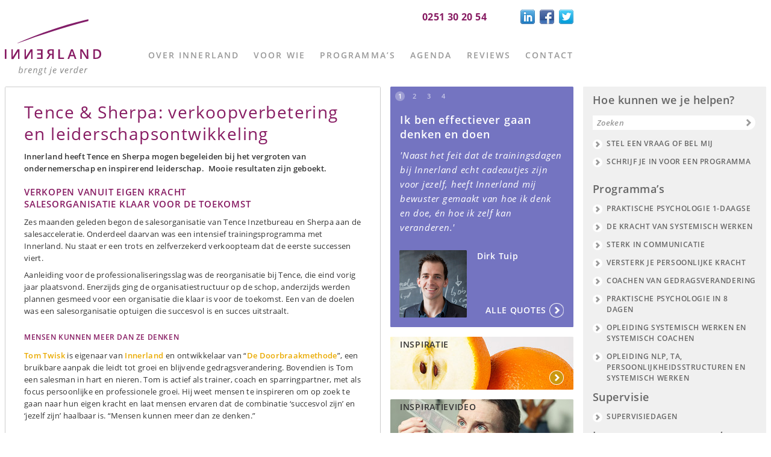

--- FILE ---
content_type: text/html; charset=UTF-8
request_url: https://innerland.nl/trots-op-tence-verkoopverbetering-en-leiderschapsontwikkeling/
body_size: 14196
content:

<!DOCTYPE html>
<!--[if IE 7]>
<html class="ie ie7 wf-opensans-n7-active wf-opensans-i4-active wf-opensans-i6-active wf-opensans-i7-active wf-opensans-n3-active wf-opensans-n4-active wf-opensans-n6-active wf-active" lang="nl-NL">
<![endif]-->
<!--[if IE 8]>
<html class="ie ie8 wf-opensans-n7-active wf-opensans-i4-active wf-opensans-i6-active wf-opensans-i7-active wf-opensans-n3-active wf-opensans-n4-active wf-opensans-n6-active wf-active" lang="nl-NL">
<![endif]-->
<!--[if !(IE 7) | !(IE 8)  ]><!-->
<html lang="nl-NL"  class="wf-opensans-n7-active wf-opensans-i4-active wf-opensans-i6-active wf-opensans-i7-active wf-opensans-n3-active wf-opensans-n4-active wf-opensans-n6-active wf-active">
<!--<![endif]-->
<head>

<!-- Google Tag Manager -->
<script>(function(w,d,s,l,i){w[l]=w[l]||[];w[l].push({'gtm.start':
new Date().getTime(),event:'gtm.js'});var f=d.getElementsByTagName(s)[0],
j=d.createElement(s),dl=l!='dataLayer'?'&l='+l:'';j.async=true;j.src=
'https://www.googletagmanager.com/gtm.js?id='+i+dl;f.parentNode.insertBefore(j,f);
})(window,document,'script','dataLayer','GTM-NV8RZ6N');</script>
<!-- End Google Tag Manager -->


  
    
	<meta charset="UTF-8">
	<meta name="viewport" content="width=device-width, initial-scale=1.0">
	<title>Tence &amp; Sherpa: verkoopverbetering en leiderschapsontwikkeling - Innerland</title>
	<link rel="profile" href="https://gmpg.org/xfn/11">
	<link rel="pingback" href="https://innerland.nl/xmlrpc.php">
    <link rel="shortcut icon" href="https://innerland.nl//favicon.ico">
	<!--[if lt IE 9]>
	<script src="https://innerland.nl/wp-content/themes/innerland/js/html5.js"></script>
	<![endif]-->
	<meta name='robots' content='index, follow, max-image-preview:large, max-snippet:-1, max-video-preview:-1' />

	<!-- This site is optimized with the Yoast SEO plugin v26.7 - https://yoast.com/wordpress/plugins/seo/ -->
	<meta name="description" content="INNERLAND heeft Tence en Sherpa mogen begeleiden bij het vergroten van ondernemerschap en inspirerend leiderschap. Lees hier meer." />
	<link rel="canonical" href="https://innerland.nl/trots-op-tence-verkoopverbetering-en-leiderschapsontwikkeling/" />
	<meta property="og:locale" content="nl_NL" />
	<meta property="og:type" content="article" />
	<meta property="og:title" content="Tence &amp; Sherpa: verkoopverbetering en leiderschapsontwikkeling - Innerland" />
	<meta property="og:description" content="INNERLAND heeft Tence en Sherpa mogen begeleiden bij het vergroten van ondernemerschap en inspirerend leiderschap. Lees hier meer." />
	<meta property="og:url" content="https://innerland.nl/trots-op-tence-verkoopverbetering-en-leiderschapsontwikkeling/" />
	<meta property="og:site_name" content="Innerland" />
	<meta property="article:modified_time" content="2025-01-10T08:47:57+00:00" />
	<meta name="twitter:label1" content="Geschatte leestijd" />
	<meta name="twitter:data1" content="4 minuten" />
	<script type="application/ld+json" class="yoast-schema-graph">{"@context":"https://schema.org","@graph":[{"@type":"WebPage","@id":"https://innerland.nl/trots-op-tence-verkoopverbetering-en-leiderschapsontwikkeling/","url":"https://innerland.nl/trots-op-tence-verkoopverbetering-en-leiderschapsontwikkeling/","name":"Tence & Sherpa: verkoopverbetering en leiderschapsontwikkeling - Innerland","isPartOf":{"@id":"https://innerland.nl/#website"},"datePublished":"2014-07-22T10:33:54+00:00","dateModified":"2025-01-10T08:47:57+00:00","description":"INNERLAND heeft Tence en Sherpa mogen begeleiden bij het vergroten van ondernemerschap en inspirerend leiderschap. Lees hier meer.","breadcrumb":{"@id":"https://innerland.nl/trots-op-tence-verkoopverbetering-en-leiderschapsontwikkeling/#breadcrumb"},"inLanguage":"nl-NL","potentialAction":[{"@type":"ReadAction","target":["https://innerland.nl/trots-op-tence-verkoopverbetering-en-leiderschapsontwikkeling/"]}]},{"@type":"BreadcrumbList","@id":"https://innerland.nl/trots-op-tence-verkoopverbetering-en-leiderschapsontwikkeling/#breadcrumb","itemListElement":[{"@type":"ListItem","position":1,"name":"Home","item":"https://innerland.nl/"},{"@type":"ListItem","position":2,"name":"Tence &#038; Sherpa: verkoopverbetering en leiderschapsontwikkeling"}]},{"@type":"WebSite","@id":"https://innerland.nl/#website","url":"https://innerland.nl/","name":"Innerland","description":"","potentialAction":[{"@type":"SearchAction","target":{"@type":"EntryPoint","urlTemplate":"https://innerland.nl/?s={search_term_string}"},"query-input":{"@type":"PropertyValueSpecification","valueRequired":true,"valueName":"search_term_string"}}],"inLanguage":"nl-NL"}]}</script>
	<!-- / Yoast SEO plugin. -->


<link rel='dns-prefetch' href='//ajax.googleapis.com' />
<link rel='dns-prefetch' href='//fonts.googleapis.com' />
<link rel="alternate" type="application/rss+xml" title="Innerland &raquo; feed" href="https://innerland.nl/feed/" />
<link rel="alternate" type="application/rss+xml" title="Innerland &raquo; reacties feed" href="https://innerland.nl/comments/feed/" />
<link rel="alternate" title="oEmbed (JSON)" type="application/json+oembed" href="https://innerland.nl/wp-json/oembed/1.0/embed?url=https%3A%2F%2Finnerland.nl%2Ftrots-op-tence-verkoopverbetering-en-leiderschapsontwikkeling%2F" />
<link rel="alternate" title="oEmbed (XML)" type="text/xml+oembed" href="https://innerland.nl/wp-json/oembed/1.0/embed?url=https%3A%2F%2Finnerland.nl%2Ftrots-op-tence-verkoopverbetering-en-leiderschapsontwikkeling%2F&#038;format=xml" />
<style id='wp-img-auto-sizes-contain-inline-css' type='text/css'>
img:is([sizes=auto i],[sizes^="auto," i]){contain-intrinsic-size:3000px 1500px}
/*# sourceURL=wp-img-auto-sizes-contain-inline-css */
</style>
<link rel='stylesheet' id='lbg_zoominoutslider_site_css-css' href='https://innerland.nl/wp-content/plugins/lbg_zoominoutslider/zoominoutslider/bannerscollection_zoominout.css?ver=c695c57857cc8364a004483c4b4b420b' type='text/css' media='all' />
<style id='wp-emoji-styles-inline-css' type='text/css'>

	img.wp-smiley, img.emoji {
		display: inline !important;
		border: none !important;
		box-shadow: none !important;
		height: 1em !important;
		width: 1em !important;
		margin: 0 0.07em !important;
		vertical-align: -0.1em !important;
		background: none !important;
		padding: 0 !important;
	}
/*# sourceURL=wp-emoji-styles-inline-css */
</style>
<link rel='stylesheet' id='wp-block-library-css' href='https://innerland.nl/wp-includes/css/dist/block-library/style.min.css?ver=c695c57857cc8364a004483c4b4b420b' type='text/css' media='all' />
<style id='global-styles-inline-css' type='text/css'>
:root{--wp--preset--aspect-ratio--square: 1;--wp--preset--aspect-ratio--4-3: 4/3;--wp--preset--aspect-ratio--3-4: 3/4;--wp--preset--aspect-ratio--3-2: 3/2;--wp--preset--aspect-ratio--2-3: 2/3;--wp--preset--aspect-ratio--16-9: 16/9;--wp--preset--aspect-ratio--9-16: 9/16;--wp--preset--color--black: #000000;--wp--preset--color--cyan-bluish-gray: #abb8c3;--wp--preset--color--white: #ffffff;--wp--preset--color--pale-pink: #f78da7;--wp--preset--color--vivid-red: #cf2e2e;--wp--preset--color--luminous-vivid-orange: #ff6900;--wp--preset--color--luminous-vivid-amber: #fcb900;--wp--preset--color--light-green-cyan: #7bdcb5;--wp--preset--color--vivid-green-cyan: #00d084;--wp--preset--color--pale-cyan-blue: #8ed1fc;--wp--preset--color--vivid-cyan-blue: #0693e3;--wp--preset--color--vivid-purple: #9b51e0;--wp--preset--gradient--vivid-cyan-blue-to-vivid-purple: linear-gradient(135deg,rgb(6,147,227) 0%,rgb(155,81,224) 100%);--wp--preset--gradient--light-green-cyan-to-vivid-green-cyan: linear-gradient(135deg,rgb(122,220,180) 0%,rgb(0,208,130) 100%);--wp--preset--gradient--luminous-vivid-amber-to-luminous-vivid-orange: linear-gradient(135deg,rgb(252,185,0) 0%,rgb(255,105,0) 100%);--wp--preset--gradient--luminous-vivid-orange-to-vivid-red: linear-gradient(135deg,rgb(255,105,0) 0%,rgb(207,46,46) 100%);--wp--preset--gradient--very-light-gray-to-cyan-bluish-gray: linear-gradient(135deg,rgb(238,238,238) 0%,rgb(169,184,195) 100%);--wp--preset--gradient--cool-to-warm-spectrum: linear-gradient(135deg,rgb(74,234,220) 0%,rgb(151,120,209) 20%,rgb(207,42,186) 40%,rgb(238,44,130) 60%,rgb(251,105,98) 80%,rgb(254,248,76) 100%);--wp--preset--gradient--blush-light-purple: linear-gradient(135deg,rgb(255,206,236) 0%,rgb(152,150,240) 100%);--wp--preset--gradient--blush-bordeaux: linear-gradient(135deg,rgb(254,205,165) 0%,rgb(254,45,45) 50%,rgb(107,0,62) 100%);--wp--preset--gradient--luminous-dusk: linear-gradient(135deg,rgb(255,203,112) 0%,rgb(199,81,192) 50%,rgb(65,88,208) 100%);--wp--preset--gradient--pale-ocean: linear-gradient(135deg,rgb(255,245,203) 0%,rgb(182,227,212) 50%,rgb(51,167,181) 100%);--wp--preset--gradient--electric-grass: linear-gradient(135deg,rgb(202,248,128) 0%,rgb(113,206,126) 100%);--wp--preset--gradient--midnight: linear-gradient(135deg,rgb(2,3,129) 0%,rgb(40,116,252) 100%);--wp--preset--font-size--small: 13px;--wp--preset--font-size--medium: 20px;--wp--preset--font-size--large: 36px;--wp--preset--font-size--x-large: 42px;--wp--preset--spacing--20: 0.44rem;--wp--preset--spacing--30: 0.67rem;--wp--preset--spacing--40: 1rem;--wp--preset--spacing--50: 1.5rem;--wp--preset--spacing--60: 2.25rem;--wp--preset--spacing--70: 3.38rem;--wp--preset--spacing--80: 5.06rem;--wp--preset--shadow--natural: 6px 6px 9px rgba(0, 0, 0, 0.2);--wp--preset--shadow--deep: 12px 12px 50px rgba(0, 0, 0, 0.4);--wp--preset--shadow--sharp: 6px 6px 0px rgba(0, 0, 0, 0.2);--wp--preset--shadow--outlined: 6px 6px 0px -3px rgb(255, 255, 255), 6px 6px rgb(0, 0, 0);--wp--preset--shadow--crisp: 6px 6px 0px rgb(0, 0, 0);}:where(.is-layout-flex){gap: 0.5em;}:where(.is-layout-grid){gap: 0.5em;}body .is-layout-flex{display: flex;}.is-layout-flex{flex-wrap: wrap;align-items: center;}.is-layout-flex > :is(*, div){margin: 0;}body .is-layout-grid{display: grid;}.is-layout-grid > :is(*, div){margin: 0;}:where(.wp-block-columns.is-layout-flex){gap: 2em;}:where(.wp-block-columns.is-layout-grid){gap: 2em;}:where(.wp-block-post-template.is-layout-flex){gap: 1.25em;}:where(.wp-block-post-template.is-layout-grid){gap: 1.25em;}.has-black-color{color: var(--wp--preset--color--black) !important;}.has-cyan-bluish-gray-color{color: var(--wp--preset--color--cyan-bluish-gray) !important;}.has-white-color{color: var(--wp--preset--color--white) !important;}.has-pale-pink-color{color: var(--wp--preset--color--pale-pink) !important;}.has-vivid-red-color{color: var(--wp--preset--color--vivid-red) !important;}.has-luminous-vivid-orange-color{color: var(--wp--preset--color--luminous-vivid-orange) !important;}.has-luminous-vivid-amber-color{color: var(--wp--preset--color--luminous-vivid-amber) !important;}.has-light-green-cyan-color{color: var(--wp--preset--color--light-green-cyan) !important;}.has-vivid-green-cyan-color{color: var(--wp--preset--color--vivid-green-cyan) !important;}.has-pale-cyan-blue-color{color: var(--wp--preset--color--pale-cyan-blue) !important;}.has-vivid-cyan-blue-color{color: var(--wp--preset--color--vivid-cyan-blue) !important;}.has-vivid-purple-color{color: var(--wp--preset--color--vivid-purple) !important;}.has-black-background-color{background-color: var(--wp--preset--color--black) !important;}.has-cyan-bluish-gray-background-color{background-color: var(--wp--preset--color--cyan-bluish-gray) !important;}.has-white-background-color{background-color: var(--wp--preset--color--white) !important;}.has-pale-pink-background-color{background-color: var(--wp--preset--color--pale-pink) !important;}.has-vivid-red-background-color{background-color: var(--wp--preset--color--vivid-red) !important;}.has-luminous-vivid-orange-background-color{background-color: var(--wp--preset--color--luminous-vivid-orange) !important;}.has-luminous-vivid-amber-background-color{background-color: var(--wp--preset--color--luminous-vivid-amber) !important;}.has-light-green-cyan-background-color{background-color: var(--wp--preset--color--light-green-cyan) !important;}.has-vivid-green-cyan-background-color{background-color: var(--wp--preset--color--vivid-green-cyan) !important;}.has-pale-cyan-blue-background-color{background-color: var(--wp--preset--color--pale-cyan-blue) !important;}.has-vivid-cyan-blue-background-color{background-color: var(--wp--preset--color--vivid-cyan-blue) !important;}.has-vivid-purple-background-color{background-color: var(--wp--preset--color--vivid-purple) !important;}.has-black-border-color{border-color: var(--wp--preset--color--black) !important;}.has-cyan-bluish-gray-border-color{border-color: var(--wp--preset--color--cyan-bluish-gray) !important;}.has-white-border-color{border-color: var(--wp--preset--color--white) !important;}.has-pale-pink-border-color{border-color: var(--wp--preset--color--pale-pink) !important;}.has-vivid-red-border-color{border-color: var(--wp--preset--color--vivid-red) !important;}.has-luminous-vivid-orange-border-color{border-color: var(--wp--preset--color--luminous-vivid-orange) !important;}.has-luminous-vivid-amber-border-color{border-color: var(--wp--preset--color--luminous-vivid-amber) !important;}.has-light-green-cyan-border-color{border-color: var(--wp--preset--color--light-green-cyan) !important;}.has-vivid-green-cyan-border-color{border-color: var(--wp--preset--color--vivid-green-cyan) !important;}.has-pale-cyan-blue-border-color{border-color: var(--wp--preset--color--pale-cyan-blue) !important;}.has-vivid-cyan-blue-border-color{border-color: var(--wp--preset--color--vivid-cyan-blue) !important;}.has-vivid-purple-border-color{border-color: var(--wp--preset--color--vivid-purple) !important;}.has-vivid-cyan-blue-to-vivid-purple-gradient-background{background: var(--wp--preset--gradient--vivid-cyan-blue-to-vivid-purple) !important;}.has-light-green-cyan-to-vivid-green-cyan-gradient-background{background: var(--wp--preset--gradient--light-green-cyan-to-vivid-green-cyan) !important;}.has-luminous-vivid-amber-to-luminous-vivid-orange-gradient-background{background: var(--wp--preset--gradient--luminous-vivid-amber-to-luminous-vivid-orange) !important;}.has-luminous-vivid-orange-to-vivid-red-gradient-background{background: var(--wp--preset--gradient--luminous-vivid-orange-to-vivid-red) !important;}.has-very-light-gray-to-cyan-bluish-gray-gradient-background{background: var(--wp--preset--gradient--very-light-gray-to-cyan-bluish-gray) !important;}.has-cool-to-warm-spectrum-gradient-background{background: var(--wp--preset--gradient--cool-to-warm-spectrum) !important;}.has-blush-light-purple-gradient-background{background: var(--wp--preset--gradient--blush-light-purple) !important;}.has-blush-bordeaux-gradient-background{background: var(--wp--preset--gradient--blush-bordeaux) !important;}.has-luminous-dusk-gradient-background{background: var(--wp--preset--gradient--luminous-dusk) !important;}.has-pale-ocean-gradient-background{background: var(--wp--preset--gradient--pale-ocean) !important;}.has-electric-grass-gradient-background{background: var(--wp--preset--gradient--electric-grass) !important;}.has-midnight-gradient-background{background: var(--wp--preset--gradient--midnight) !important;}.has-small-font-size{font-size: var(--wp--preset--font-size--small) !important;}.has-medium-font-size{font-size: var(--wp--preset--font-size--medium) !important;}.has-large-font-size{font-size: var(--wp--preset--font-size--large) !important;}.has-x-large-font-size{font-size: var(--wp--preset--font-size--x-large) !important;}
/*# sourceURL=global-styles-inline-css */
</style>

<style id='classic-theme-styles-inline-css' type='text/css'>
/*! This file is auto-generated */
.wp-block-button__link{color:#fff;background-color:#32373c;border-radius:9999px;box-shadow:none;text-decoration:none;padding:calc(.667em + 2px) calc(1.333em + 2px);font-size:1.125em}.wp-block-file__button{background:#32373c;color:#fff;text-decoration:none}
/*# sourceURL=/wp-includes/css/classic-themes.min.css */
</style>
<link rel='stylesheet' id='iphorm-css' href='https://innerland.nl/wp-content/plugins/iphorm-form-builder/css/styles.css?ver=1.10.2' type='text/css' media='all' />
<link rel='stylesheet' id='qtip-css' href='https://innerland.nl/wp-content/plugins/iphorm-form-builder/js/qtip2/jquery.qtip.min.css?ver=2.2.1' type='text/css' media='all' />
<link rel='stylesheet' id='iphorm-fancybox-css' href='https://innerland.nl/wp-content/plugins/iphorm-form-builder/js/fancybox/jquery.fancybox.min.css?ver=1.3.7' type='text/css' media='all' />
<link rel='stylesheet' id='iphorm-uniform-theme-5-css' href='https://innerland.nl/wp-content/plugins/iphorm-form-builder/js/uniform/themes/default/default.css?ver=1.10.2' type='text/css' media='all' />
<link rel='stylesheet' id='fontawesome-css' href='https://innerland.nl/wp-content/plugins/olevmedia-shortcodes/assets/css/font-awesome.min.css?ver=c695c57857cc8364a004483c4b4b420b' type='text/css' media='all' />
<link rel='stylesheet' id='omsc-shortcodes-css' href='https://innerland.nl/wp-content/plugins/olevmedia-shortcodes/assets/css/shortcodes.css?ver=c695c57857cc8364a004483c4b4b420b' type='text/css' media='all' />
<link rel='stylesheet' id='omsc-shortcodes-tablet-css' href='https://innerland.nl/wp-content/plugins/olevmedia-shortcodes/assets/css/shortcodes-tablet.css?ver=c695c57857cc8364a004483c4b4b420b' type='text/css' media='screen and (min-width: 768px) and (max-width: 959px)' />
<link rel='stylesheet' id='omsc-shortcodes-mobile-css' href='https://innerland.nl/wp-content/plugins/olevmedia-shortcodes/assets/css/shortcodes-mobile.css?ver=c695c57857cc8364a004483c4b4b420b' type='text/css' media='screen and (max-width: 767px)' />
<link rel='stylesheet' id='innerland-fonts-css' href='//fonts.googleapis.com/css?family=Source+Sans+Pro%3A300%2C400%2C700%2C300italic%2C400italic%2C700italic%7CBitter%3A400%2C700&#038;subset=latin%2Clatin-ext' type='text/css' media='all' />
<link rel='stylesheet' id='genericons-css' href='https://innerland.nl/wp-content/themes/innerland/fonts/genericons.css?ver=2.09' type='text/css' media='all' />
<link rel='stylesheet' id='innerland-style-css' href='https://innerland.nl/wp-content/themes/innerland/style.css?ver=2022-04-15' type='text/css' media='all' />
<link rel='stylesheet' id='tablepress-default-css' href='https://innerland.nl/wp-content/plugins/tablepress/css/build/default.css?ver=3.2.6' type='text/css' media='all' />
<link rel='stylesheet' id='pcs-styles-css' href='https://innerland.nl/wp-content/plugins/post-content-shortcodes/styles/default-styles.css?ver=1.0' type='text/css' media='screen' />
<script type="text/javascript" src="https://innerland.nl/wp-includes/js/jquery/jquery.min.js?ver=3.7.1" id="jquery-core-js"></script>
<script type="text/javascript" src="https://innerland.nl/wp-includes/js/jquery/jquery-migrate.min.js?ver=3.4.1" id="jquery-migrate-js"></script>
<script type="text/javascript" src="https://ajax.googleapis.com/ajax/libs/jqueryui/1.9.2/jquery-ui.min.js?ver=c695c57857cc8364a004483c4b4b420b" id="lbg-jquery-ui-min-js"></script>
<script type="text/javascript" src="https://innerland.nl/wp-content/plugins/lbg_zoominoutslider/zoominoutslider/js/jquery.ui.touch-punch.min.js?ver=c695c57857cc8364a004483c4b4b420b" id="lbg-touch-js"></script>
<script type="text/javascript" src="https://innerland.nl/wp-content/plugins/lbg_zoominoutslider/zoominoutslider/js/bannerscollection_zoominout.js?ver=c695c57857cc8364a004483c4b4b420b" id="lbg-lbg_zoominoutslider-js"></script>
<script type="text/javascript" src="https://innerland.nl/wp-content/plugins/iphorm-form-builder/js/iphorm.js?ver=1.10.2" id="iphorm-js"></script>
<link rel="https://api.w.org/" href="https://innerland.nl/wp-json/" /><link rel="alternate" title="JSON" type="application/json" href="https://innerland.nl/wp-json/wp/v2/pages/1702" /><link rel="EditURI" type="application/rsd+xml" title="RSD" href="https://innerland.nl/xmlrpc.php?rsd" />
<script type="text/javascript">
var _ss = _ss || [];
_ss.push(['_setDomain', 'https://koi-10I030MM.sharpspring.com/net']);
_ss.push(['_setAccount', 'KOI-4O00T04U']);
_ss.push(['_trackPageView']);
(function() {
    var ss = document.createElement('script');
    ss.type = 'text/javascript'; ss.async = true;
    ss.src = ('https:' == document.location.protocol ? 'https://' : 'http://') + 'koi-10I030MM.sharpspring.com/client/ss.js?ver=1.1.1';
    var scr = document.getElementsByTagName('script')[0];
    scr.parentNode.insertBefore(ss, scr);
})();
</script>

<script type="text/javascript">
(function(url){
	if(/(?:Chrome\/26\.0\.1410\.63 Safari\/537\.31|WordfenceTestMonBot)/.test(navigator.userAgent)){ return; }
	var addEvent = function(evt, handler) {
		if (window.addEventListener) {
			document.addEventListener(evt, handler, false);
		} else if (window.attachEvent) {
			document.attachEvent('on' + evt, handler);
		}
	};
	var removeEvent = function(evt, handler) {
		if (window.removeEventListener) {
			document.removeEventListener(evt, handler, false);
		} else if (window.detachEvent) {
			document.detachEvent('on' + evt, handler);
		}
	};
	var evts = 'contextmenu dblclick drag dragend dragenter dragleave dragover dragstart drop keydown keypress keyup mousedown mousemove mouseout mouseover mouseup mousewheel scroll'.split(' ');
	var logHuman = function() {
		if (window.wfLogHumanRan) { return; }
		window.wfLogHumanRan = true;
		var wfscr = document.createElement('script');
		wfscr.type = 'text/javascript';
		wfscr.async = true;
		wfscr.src = url + '&r=' + Math.random();
		(document.getElementsByTagName('head')[0]||document.getElementsByTagName('body')[0]).appendChild(wfscr);
		for (var i = 0; i < evts.length; i++) {
			removeEvent(evts[i], logHuman);
		}
	};
	for (var i = 0; i < evts.length; i++) {
		addEvent(evts[i], logHuman);
	}
})('//innerland.nl/?wordfence_lh=1&hid=213228291E743DDE31E4F699426BDF7D');
</script>	<style type="text/css" id="innerland-header-css">
			.site-header {
			background: url(https://innerland.nl/wp-content/themes/innerland/images/headers/circle.png) no-repeat scroll top;
			background-size: 1600px auto;
		}
		</style>
	
    <script type="text/javascript" src="https://innerland.nl/wp-content/themes/innerland/js/tyh5ksk.js"></script>
    <script type="text/javascript" src="https://innerland.nl/wp-content/themes/innerland/js/app.js?ver=2.0.5"></script>


    <style type="text/css">.tk-open-sans{font-family:"open-sans",sans-serif;}</style>
    <link href="https://innerland.nl/wp-content/themes/innerland/css/site.css?ver=1.0.4" rel="stylesheet" type="text/css" media="all">
    <link href="https://innerland.nl/wp-content/themes/innerland/css/d.css?ver=1.0.0" rel="stylesheet" type="text/css" media="all">
    
	<script type="text/javascript" src="//use.typekit.net/otd5gac.js"></script>
	<script type="text/javascript">try{Typekit.load();}catch(e){}</script>

	<script  type="text/javascript">
		(function(f,b){
			var c;
			f.hj=f.hj||function(){(f.hj.q=f.hj.q||[]).push(arguments)};
			f._hjSettings={hjid:20001, hjsv:3};
			c=b.createElement("script");c.async=1;
			c.src="//static.hotjar.com/c/hotjar-20001.js?sv=3";
			b.getElementsByTagName("head")[0].appendChild(c); 
		})(window,document);
	</script>
</head>


<body data-rsssl=1 class="Tence &amp; Sherpa: verkoopverbetering en leiderschapsontwikkeling - Innerland">
<!-- Google Tag Manager (noscript) -->
<noscript><iframe src="https://www.googletagmanager.com/ns.html?id=GTM-NV8RZ6N"
height="0" width="0" style="display:none;visibility:hidden"></iframe></noscript>
<!-- End Google Tag Manager (noscript) -->


<div id="fb-root"></div>
<div class="container">
  <header>
    <div class="logo"><a href="https://innerland.nl/" title="Innerland" rel="home"><span class="hide">Home</span></a></div>
    <div class="nav main">
      <div class="menu-hoofdmenu-container"><ul id="menu-hoofdmenu" class="menu"><li id="menu-item-9" class="menu-item menu-item-type-post_type menu-item-object-page menu-item-has-children menu-item-9"><a href="https://innerland.nl/over-ons/"><span class="menu-title">Over Innerland</span><span class="menu-description"></span></a></li>
<li id="menu-item-27" class="menu-item menu-item-type-post_type menu-item-object-page menu-item-27"><a href="https://innerland.nl/voor-wie/"><span class="menu-title">Voor wie</span><span class="menu-description"></span></a></li>
<li id="menu-item-5284" class="menu-item menu-item-type-post_type menu-item-object-page menu-item-has-children menu-item-5284"><a href="https://innerland.nl/programmas/"><span class="menu-title">Programma&#8217;s</span><span class="menu-description"></span></a></li>
<li id="menu-item-4411" class="menu-item menu-item-type-post_type menu-item-object-page menu-item-4411"><a href="https://innerland.nl/training-agenda/"><span class="menu-title">Agenda</span><span class="menu-description"></span></a></li>
<li id="menu-item-25" class="menu-item menu-item-type-post_type menu-item-object-page menu-item-25"><a href="https://innerland.nl/ervaringen/"><span class="menu-title">Reviews</span><span class="menu-description"></span></a></li>
<li id="menu-item-24" class="menu-item menu-item-type-post_type menu-item-object-page menu-item-24"><a href="https://innerland.nl/contact/"><span class="menu-title">Contact</span><span class="menu-description"></span></a></li>
</ul></div>    </div>
<div class="phonenumber" style="display:none;">0251 30 20 54</div>
    <div class="social">
      <ul>
        <li class="linkedin"><a href="https://www.linkedin.com/company/innerland-nl/" target="_blank" title="LinkedIn"><span>LinkedIn</span></a></li>
        <li class="facebook"><a href="https://www.facebook.com/Innerland.NL" target="_blank" title="Facebook"><span>Facebook</span></a></li>

        <li class="twitter"><a href="https://twitter.com/TomTwisk" target="_blank" title="Twitter"><span>Twitter</span></a></li>
        <!--li class="youtube"><a href="http://www.youtube.com/channel/UCeoTCFhppqCpCs0P8RYUWcA" target="_blank" title="YouTube"><span>YouTube</span></a></li-->
        <!--li class="googleplus"><a href="https://plus.google.com/u/0/102344411078340390435/posts" target="_blank" title="Google+"><span>Google+</span></a></li-->
<!--li class="facebook-like"><div class="fb-like" data-href="https://innerland.nl" data-layout="standard" data-action="like" data-show-faces="false" data-share="false"></div></li-->
      </ul>
    </div>
  </header>
  <div class="content">



    		<div class="sidebar">
			<div id="search-2" class="widget-odd widget-first widget-1 widget widget_search"><h2 class="widget-title">Hoe kunnen we je helpen?</h2><div class="search">
    <form action="https://innerland.nl/" class="search-form" method="get" role="search">
				 <input id="search" name="s" size="50" maxlength="50" value="Zoeken">
				<input type="submit" value="Zoeken" class="search-submit">
			</form>
</div></div><div id="gksm-custom-menu-widget-3" class="widget-even widget-2 section widget gksm-custom-menu-widget"><div class="submenu-widget submenu-widget-trots-op-tence-verkoopverbetering-en-leiderschapsontwikkeling"><ul id="menu-sitebar-hoe-kunnen-we-helpen" class="menu"><li id="menu-item-324" class="menu-item menu-item-type-post_type menu-item-object-page menu-item-324"><a href="https://innerland.nl/stel-een-vraag/"><span class="menu-title">Stel een vraag of bel mij</span><span class="menu-description"></span></a></li>
<li id="menu-item-8274" class="menu-item menu-item-type-post_type menu-item-object-page menu-item-8274"><a href="https://innerland.nl/inschrijven/"><span class="menu-title">Schrijf je in voor een programma</span><span class="menu-description"></span></a></li>
</ul></div></div><div id="gksm-custom-menu-widget-2" class="widget-odd widget-3 widget gksm-custom-menu-widget"><h2 class="widget-title">Programma&#8217;s</h2><div class="submenu-widget submenu-widget-trots-op-tence-verkoopverbetering-en-leiderschapsontwikkeling"><ul id="menu-sidebar-programmas" class="menu"><li id="menu-item-11042" class="menu-item menu-item-type-post_type menu-item-object-page menu-item-11042"><a href="https://innerland.nl/praktische-psychologie/"><span class="menu-title">Praktische Psychologie 1-daagse</span><span class="menu-description"></span></a></li>
<li id="menu-item-11041" class="menu-item menu-item-type-post_type menu-item-object-page menu-item-11041"><a href="https://innerland.nl/de-kracht-van-systemisch-werken/"><span class="menu-title">De kracht van Systemisch Werken</span><span class="menu-description"></span></a></li>
<li id="menu-item-11046" class="menu-item menu-item-type-post_type menu-item-object-page menu-item-11046"><a href="https://innerland.nl/sterk-in-communicatie/"><span class="menu-title">Sterk in communicatie</span><span class="menu-description"></span></a></li>
<li id="menu-item-5273" class="menu-item menu-item-type-post_type menu-item-object-page menu-item-5273"><a href="https://innerland.nl/versterk-je-persoonlijke-kracht/"><span class="menu-title">Versterk je persoonlijke kracht</span><span class="menu-description"></span></a></li>
<li id="menu-item-5274" class="menu-item menu-item-type-post_type menu-item-object-page menu-item-5274"><a href="https://innerland.nl/coachen-van-gedragsverandering/"><span class="menu-title">Coachen van gedragsverandering</span><span class="menu-description"></span></a></li>
<li id="menu-item-10780" class="menu-item menu-item-type-post_type menu-item-object-page menu-item-10780"><a href="https://innerland.nl/praktische-psychologie-in-8-dagen/"><span class="menu-title">Praktische Psychologie in 8 dagen</span><span class="menu-description"></span></a></li>
<li id="menu-item-10861" class="menu-item menu-item-type-post_type menu-item-object-page menu-item-10861"><a href="https://innerland.nl/systemisch-werken-en-systemisch-coachen/"><span class="menu-title">Opleiding Systemisch Werken en Systemisch Coachen</span><span class="menu-description"></span></a></li>
<li id="menu-item-11047" class="menu-item menu-item-type-post_type menu-item-object-page menu-item-11047"><a href="https://innerland.nl/opleiding-nlp-ta-persoonlijkheidsstructuren-en-systemisch-werken/"><span class="menu-title">Opleiding NLP, TA, Persoonlijkheidsstructuren en Systemisch Werken</span><span class="menu-description"></span></a></li>
</ul></div></div><div id="gksm-custom-menu-widget-7" class="widget-even widget-4 widget gksm-custom-menu-widget"><h2 class="widget-title">Supervisie</h2><div class="submenu-widget submenu-widget-trots-op-tence-verkoopverbetering-en-leiderschapsontwikkeling"><ul id="menu-sidebar-supervisie" class="menu"><li id="menu-item-10796" class="menu-item menu-item-type-post_type menu-item-object-page menu-item-10796"><a href="https://innerland.nl/supervisie/"><span class="menu-title">Supervisiedagen</span><span class="menu-description"></span></a></li>
</ul></div></div><div id="gksm-custom-menu-widget-6" class="widget-odd widget-last widget-5 widget gksm-custom-menu-widget"><h2 class="widget-title">Incompany programma&#8217;s</h2><div class="submenu-widget submenu-widget-trots-op-tence-verkoopverbetering-en-leiderschapsontwikkeling"><ul id="menu-sidebar-incompany" class="menu"><li id="menu-item-10782" class="menu-item menu-item-type-post_type menu-item-object-page menu-item-10782"><a href="https://innerland.nl/teamontwikkelingsprogramma/"><span class="menu-title">Teamontwikkelingsprogramma</span><span class="menu-description"></span></a></li>
</ul></div></div>		</div><!-- .widget-area -->
    
	<div id="primary" class="content-area text">

						
				<!--article id="post-1702" class="post-1702 page type-page status-publish hentry"-->
						<h1 class="entry-title">Tence &#038; Sherpa: verkoopverbetering en leiderschapsontwikkeling</h1>
						


					<!--div class="entry-content"-->
						<p>Innerland heeft Tence en Sherpa mogen begeleiden bij het vergroten van ondernemerschap en inspirerend leiderschap.  Mooie resultaten zijn geboekt.</p>
<div class="external">
<div class="heading"></div>
<h2>Verkopen vanuit eigen kracht<br />
Salesorganisatie klaar voor de toekomst</h2>
<p>Zes maanden geleden begon de salesorganisatie van Tence Inzetbureau en Sherpa aan de salesacceleratie. Onderdeel daarvan was een intensief trainingsprogramma met Innerland. Nu staat er een trots en zelfverzekerd verkoopteam dat de eerste successen viert.</p>
<p>Aanleiding voor de professionaliseringsslag was de reorganisatie bij Tence, die eind vorig jaar plaatsvond. Enerzijds ging de organisatiestructuur op de schop, anderzijds werden plannen gesmeed voor een organisatie die klaar is voor de toekomst. Een van de doelen was een salesorganisatie optuigen die succesvol is en succes uitstraalt.</p>
<h3>Mensen kunnen meer dan ze denken</h3>
<p><a href="https://innerland.nl/tom-twisk/">Tom Twisk</a> is eigenaar van <a href="https://innerland.nl/">Innerland</a> en ontwikkelaar van “<a href="https://innerland.nl/de-doorbraakmethode/" target="_blank" rel="noopener">De Doorbraakmethode</a>”, een bruikbare aanpak die leidt tot groei en blijvende gedragsverandering. Bovendien is Tom een salesman in hart en nieren. Tom is actief als trainer, coach en sparringpartner, met als focus persoonlijke en professionele groei. Hij weet mensen te inspireren om op zoek te gaan naar hun eigen kracht en laat mensen ervaren dat de combinatie &#8216;succesvol zijn&#8217; en &#8216;jezelf zijn&#8217; haalbaar is. “Mensen kunnen meer dan ze denken.”</p>
<h3>Veilig en ongedwongen</h3>
<p>Jos: “Tom schrijft niets voor, maar laat mensen naar binnen kijken door een verhaal te vertellen of een oefening te doen waar je over gaat nadenken. Dit is veilig en ongedwongen. Hierdoor maakt iedere deelnemer zijn eigen reis. Dit maakt dat nieuwe inzichten per definitie zelfinzichten zijn, en voilà je acceptatie voor de verandering.”</p>
<h3>Maatwerkprogramma</h3>
<p>De vraag van Vebego Personeelsdiensten was geen standaardvraag, aldus Tom. “Ik moest rekening houden met verschillende doelgroepen en diverse functieprofielen.” Om de behoeftes te bepalen, stuurde Tom feedbackformulieren naar medewerkers en klanten. “De antwoorden gaven me informatie over de verwachtingen en ontwikkeldoelen van de deelnemers en waren de basis voor de concrete invulling van het programma.” Het resultaat was een maatwerktraining.</p>
<h3>Training als onderdeel van HR-cyclus</h3>
<p>Jos: “Deze aanpak heeft ervoor gezorgd dat we voor de training al begonnen zijn met ons zelfonderzoek.  Vervolgens hebben we de training als onderdeel van de salesacceleratie geïntegreerd in onze HR-cyclus. In de training is een ontwikkelplan gemaakt dat de basis vormt voor het jaarlijkse ontwikkelgesprek.”</p>
<h3>Klantvraag centraal</h3>
<p>Tijdens het programma gingen de deelnemers aan de slag met hun ontwikkeldoelen. Groepsgewijs, maar ook een-op-een, waarbij de één de ander inspireerde. Daarbij stonden vier competenties centraal: ondernemerschap, resultaatgerichtheid, inspirerend leiderschap en samenwerken. Alles draaide voortdurend om de klantvraag. Ook hebben de deelnemers aandacht besteed aan het verder benutten en uitbouwen van hun sterke punten.</p>
<h3>Zorg dat mensen gaan geloven, wat jij gelooft</h3>
<p>Oefeningen zijn leuk, maar wat leer je ervan? Tom somt op:</p>
<ul>
<li>Mensen leren positief feedback te geven, naar elkaar te luisteren, hun grenzen aangeven en met elkaar tot oplossingen te komen.</li>
<li>Ieder haalt de recepten eruit die hem of haar aanspreken. Perfectionisme bijvoorbeeld kun je inzetten, maar ook loslaten. Je hebt altijd een keuze.</li>
<li>Pas het klimaat aan en het lukt om succesvol te zijn vanuit trots en zelfvertrouwen. Creëer daarvoor een veilige omgeving waarin iedereen zichzelf durft te zijn en elkaar durft aan te spreken op elkaars gedrag. Dat biedt mogelijkheden om te groeien.</li>
<li>Door jezelf en elkaar te leren kennen, leren de deelnemers hun klanten beter kennen. Elke mens is verschillend, daar kun je op inspelen. Wees jezelf, luister en maak écht contact.</li>
<li>En misschien wel het belangrijkste: zorg dat mensen gaan geloven wat jij gelooft.</li>
</ul>
<h3>Resultaten borgen</h3>
<p>Al tijdens de training worden grote en kleine successen gevierd. De reacties van de deelnemers zijn lovend. Jos: “Onze mensen hebben leerzame inzichten en leerervaringen opgedaan die impact hebben. Zij hebben al echt stappen gezet in hun ontwikkeling en hun salesperformance. Het gedachtegoed wordt gedeeld en geïmplementeerd binnen de gehele organisatie. Zo blijven we mensen uitdagen en borgen we de resultaten voor de toekomst.</p>
<h3>En nu volle koers vooruit</h3>
<p>Paul van Bree erkent de stappen die zijn gemaakt met Innerland en ziet kansen: “Buiten gebeurt het! Onze markt en klanten zijn enorm in beweging en dat biedt zo ongelofelijk veel kansen om flexwerk beter te organiseren. Het is aan onze mensen om klanten te helpen dat te ontdekken. Door te luisteren naar wat ze nodig hebben. En te zorgen dat we ons werk daarop organiseren. Dat vraagt alertheid en actiegerichtheid. Doen is het motto! Ons salesacceleratieprogramma bij Innerland heeft ons geholpen om  die mindset scherp te krijgen.”</p>
</div>
											<!---/div--><!-- .entry-content -->

				<!--/article><!-- #post -->

				</div><!-- #primary -->
 

    			<div id="black-studio-tinymce-17" class="widget-odd widget-first widget-1 box quote widget widget_black_studio_tinymce"><div class="textwidget">
			<script>
		jQuery(function() {
			jQuery("#bannerscollection_zoominout_2").bannerscollection_zoominout({
				skin:"opportune",
				width:304,
				height:400,
				width100Proc:false,
				height100Proc:false,				
				autoPlay:20,
				loop:true,
				fadeSlides:true,
				horizontalPosition:"center",
				verticalPosition:"center",
				initialZoom:1,
				finalZoom:1,
				duration:20,
				durationIEfix:30,
				target:"_blank",
				pauseOnMouseOver:true,
				showAllControllers:true,
				showNavArrows:false,
				showOnInitNavArrows:false,
				autoHideNavArrows:true,
				showBottomNav:true,
				showOnInitBottomNav:true,
				autoHideBottomNav:false,
				showPreviewThumbs:false,
				enableTouchScreen:false,
				absUrl:"https://innerland.nl/wp-content/plugins/lbg_zoominoutslider/zoominoutslider/",
				showCircleTimer:false,
				circleRadius:8,
				circleLineWidth:4,
				circleColor:"#ffffff",
				circleAlpha:50,
				behindCircleColor:"#000000",
				behindCircleAlpha:20,
				responsive:false,
				responsiveRelativeToBrowser:true,
				numberOfThumbsPerScreen:0,
				thumbsWrapperMarginTop:30,
				thumbsOnMarginTop:0				
			});	
		});
	</script>	
            <div id="bannerscollection_zoominout_2"><ul class="bannerscollection_zoominout_list"><li data-video="false" data-bottom-thumb="" data-link="https://innerland.nl/individuele-deelnemers-woord/" data-target="_self" data-horizontalPosition="" data-verticalPosition="" data-initialZoom="" data-finalZoom="" data-duration="" data-text-id="#bannerscollection_zoominout_photoText20"><img src="https://innerland.nl/wp-content/uploads/2015/06/Ervaringen-Dirk-Tuip-met-INNERLAND1.jpg" width="112" height="112" style="width:112px; height:112px;" alt="Alle Quotes" class="ken_img" /><a title="Alle Quotes" href="#"><span class="link">Alle Quotes</span></a></li><li data-video="false" data-bottom-thumb="" data-link="https://innerland.nl/individuele-deelnemers-woord/" data-target="_self" data-horizontalPosition="" data-verticalPosition="" data-initialZoom="" data-finalZoom="" data-duration="" data-text-id="#bannerscollection_zoominout_photoText9"><img src="https://innerland.nl/wp-content/uploads/2013/09/quote_inge_drost.jpg" width="112" height="112" style="width:112px; height:112px;" alt="Alle Quotes" class="ken_img" /><a title="Alle Quotes" href="#"><span class="link">Alle Quotes</span></a></li><li data-video="false" data-bottom-thumb="" data-link="https://innerland.nl/individuele-deelnemers-woord/" data-target="_self" data-horizontalPosition="" data-verticalPosition="" data-initialZoom="" data-finalZoom="" data-duration="" data-text-id="#bannerscollection_zoominout_photoText13"><img src="https://innerland.nl/wp-content/uploads/2013/12/Bernard-Wijtmans6.jpg" width="112" height="112" style="width:112px; height:112px;" alt="Alle Quotes" class="ken_img" /><a title="Alle Quotes" href="#"><span class="link">Alle Quotes</span></a></li><li data-video="false" data-bottom-thumb="" data-link="https://innerland.nl/individuele-deelnemers-woord/" data-target="_self" data-horizontalPosition="" data-verticalPosition="" data-initialZoom="" data-finalZoom="" data-duration="" data-text-id="#bannerscollection_zoominout_photoText8"><img src="https://innerland.nl/wp-content/uploads/2013/09/quote_bram_duits.jpg" width="112" height="112" style="width:112px; height:112px;" alt="Alle Quotes" class="ken_img" /><a title="Alle Quotes" href="#"><span class="link">Alle Quotes</span></a></li></ul><div id="bannerscollection_zoominout_photoText20" class="bannerscollection_zoominout_texts"><h2 class="bannerscollection_zoominout_text_line" style="" data-initial-left="0" data-initial-top="0" data-final-left="0" data-final-top="0" data-duration="0" data-fade-start="0" data-delay="0">Ik ben effectiever gaan denken en doen</h2><p class="bannerscollection_zoominout_text_line" style="" data-initial-left="0" data-initial-top="0" data-final-left="0" data-final-top="0" data-duration="0" data-fade-start="0" data-delay="0">'Naast het feit dat de trainingsdagen bij Innerland echt cadeautjes zijn voor jezelf, heeft Innerland mij bewuster gemaakt van hoe ik denk en doe, én hoe ik zelf kan veranderen.'</p><p class="bannerscollection_zoominout_text_line" style="" data-initial-left="0" data-initial-top="0" data-final-left="0" data-final-top="0" data-duration="0" data-fade-start="0" data-delay="0">Dirk Tuip<span>Online marketeer Searchuser en CEO FacilityApps</p></div><div id="bannerscollection_zoominout_photoText9" class="bannerscollection_zoominout_texts"><h2 class="bannerscollection_zoominout_text_line" style="" data-initial-left="0" data-initial-top="0" data-final-left="0" data-final-top="0" data-duration="0" data-fade-start="0" data-delay="0">Innerland raakt het hart</h2><p class="bannerscollection_zoominout_text_line" style="" data-initial-left="0" data-initial-top="0" data-final-left="0" data-final-top="0" data-duration="0" data-fade-start="0" data-delay="0">'De naam Innerland wordt meer dan waargemaakt: het is een ware ontdekkingsreis door mijn eigen innerlijk geweest. Een opleiding die werkelijk raakt. In het hart.'</p><p class="bannerscollection_zoominout_text_line" style="" data-initial-left="0" data-initial-top="1" data-final-left="0" data-final-top="0" data-duration="0" data-fade-start="0" data-delay="0">Inge Drost
<span>Senior adviseur,
Gooiconsult Groep</span></p></div><div id="bannerscollection_zoominout_photoText13" class="bannerscollection_zoominout_texts"><h2 class="bannerscollection_zoominout_text_line" style="" data-initial-left="0" data-initial-top="0" data-final-left="0" data-final-top="0" data-duration="0" data-fade-start="0" data-delay="0">Theorie toegepast in de praktijk</h2><p class="bannerscollection_zoominout_text_line" style="" data-initial-left="0" data-initial-top="0" data-final-left="0" data-final-top="0" data-duration="0" data-fade-start="0" data-delay="0">'De training ging veel verder dan het aanreiken van de theorie. Hierdoor heb ik echt mooie stappen kunnen zetten in mijn ontwikkeling.' </p><p class="bannerscollection_zoominout_text_line" style="" data-initial-left="0" data-initial-top="0" data-final-left="0" data-final-top="0" data-duration="0" data-fade-start="0" data-delay="0">Bernard Wijtmans<span>Sales Executive Benelux, Anaplan</span></p></div><div id="bannerscollection_zoominout_photoText8" class="bannerscollection_zoominout_texts"><h2 class="bannerscollection_zoominout_text_line" style="" data-initial-left="0" data-initial-top="0" data-final-left="0" data-final-top="0" data-duration="0" data-fade-start="0" data-delay="0">Trainingen voor blijvende gedragsverandering</h2><p class="bannerscollection_zoominout_text_line" style="" data-initial-left="0" data-initial-top="0" data-final-left="0" data-final-top="0" data-duration="0" data-fade-start="0" data-delay="0">'De training en coaching is persoonlijk, rechtstreeks en confronterend. Door een vertrouwelijke sfeer is er veel diepgang. Iedereen gaat ‘met z’n billen bloot’.'</p><p class="bannerscollection_zoominout_text_line" style="" data-initial-left="0" data-initial-top="1" data-final-left="0" data-final-top="0" data-duration="0" data-fade-start="0" data-delay="0">Bram Duits <span>Sr. Management Consultant, Berendsen & Partners</span></p></div></div></div></div><div id="black-studio-tinymce-2" class="widget-even widget-2 box minibanner widget widget_black_studio_tinymce"><h2 class="widget-title">Inspiratie</h2><div class="textwidget"><p><a title="Inspiratie" href="https://www.innerland.nl/inspirators/"><span class="link"><span class="hide">Lezen</span></span></a></p></div></div><div id="black-studio-tinymce-3" class="widget-odd widget-3 box minibanner widget widget_black_studio_tinymce"><h2 class="widget-title">Inspiratievideo</h2><div class="textwidget"><p><a title="Inspiratievideo’s" href="https://www.innerland.nl/inspiratievideos/"><span class="link"><span class="hide">Bekijken</span></span></a></p></div></div><div id="black-studio-tinymce-4" class="widget-even widget-last widget-4 box minibanner widget widget_black_studio_tinymce"><h2 class="widget-title">Het Innerland Huis</h2><div class="textwidget"><p><a title="Inspirators" href="https://innerland.nl/het-innerland-huis/"><span class="link">
<span class="hide">Lezen</span></span></a></p></div></div>       		<div class="sidebar mobile">
			<div id="search-2" class="widget-even widget-6 widget widget_search"><h2 class="widget-title">Hoe kunnen we je helpen?</h2><div class="search">
    <form action="https://innerland.nl/" class="search-form" method="get" role="search">
				 <input id="search" name="s" size="50" maxlength="50" value="Zoeken">
				<input type="submit" value="Zoeken" class="search-submit">
			</form>
</div></div><div id="gksm-custom-menu-widget-3" class="widget-odd widget-7 section widget gksm-custom-menu-widget"><div class="submenu-widget submenu-widget-trots-op-tence-verkoopverbetering-en-leiderschapsontwikkeling"><ul id="menu-sitebar-hoe-kunnen-we-helpen-1" class="menu"><li class="menu-item menu-item-type-post_type menu-item-object-page menu-item-324"><a href="https://innerland.nl/stel-een-vraag/"><span class="menu-title">Stel een vraag of bel mij</span><span class="menu-description"></span></a></li>
<li class="menu-item menu-item-type-post_type menu-item-object-page menu-item-8274"><a href="https://innerland.nl/inschrijven/"><span class="menu-title">Schrijf je in voor een programma</span><span class="menu-description"></span></a></li>
</ul></div></div><div id="gksm-custom-menu-widget-2" class="widget-even widget-8 widget gksm-custom-menu-widget"><h2 class="widget-title">Programma&#8217;s</h2><div class="submenu-widget submenu-widget-trots-op-tence-verkoopverbetering-en-leiderschapsontwikkeling"><ul id="menu-sidebar-programmas-1" class="menu"><li class="menu-item menu-item-type-post_type menu-item-object-page menu-item-11042"><a href="https://innerland.nl/praktische-psychologie/"><span class="menu-title">Praktische Psychologie 1-daagse</span><span class="menu-description"></span></a></li>
<li class="menu-item menu-item-type-post_type menu-item-object-page menu-item-11041"><a href="https://innerland.nl/de-kracht-van-systemisch-werken/"><span class="menu-title">De kracht van Systemisch Werken</span><span class="menu-description"></span></a></li>
<li class="menu-item menu-item-type-post_type menu-item-object-page menu-item-11046"><a href="https://innerland.nl/sterk-in-communicatie/"><span class="menu-title">Sterk in communicatie</span><span class="menu-description"></span></a></li>
<li class="menu-item menu-item-type-post_type menu-item-object-page menu-item-5273"><a href="https://innerland.nl/versterk-je-persoonlijke-kracht/"><span class="menu-title">Versterk je persoonlijke kracht</span><span class="menu-description"></span></a></li>
<li class="menu-item menu-item-type-post_type menu-item-object-page menu-item-5274"><a href="https://innerland.nl/coachen-van-gedragsverandering/"><span class="menu-title">Coachen van gedragsverandering</span><span class="menu-description"></span></a></li>
<li class="menu-item menu-item-type-post_type menu-item-object-page menu-item-10780"><a href="https://innerland.nl/praktische-psychologie-in-8-dagen/"><span class="menu-title">Praktische Psychologie in 8 dagen</span><span class="menu-description"></span></a></li>
<li class="menu-item menu-item-type-post_type menu-item-object-page menu-item-10861"><a href="https://innerland.nl/systemisch-werken-en-systemisch-coachen/"><span class="menu-title">Opleiding Systemisch Werken en Systemisch Coachen</span><span class="menu-description"></span></a></li>
<li class="menu-item menu-item-type-post_type menu-item-object-page menu-item-11047"><a href="https://innerland.nl/opleiding-nlp-ta-persoonlijkheidsstructuren-en-systemisch-werken/"><span class="menu-title">Opleiding NLP, TA, Persoonlijkheidsstructuren en Systemisch Werken</span><span class="menu-description"></span></a></li>
</ul></div></div><div id="gksm-custom-menu-widget-7" class="widget-odd widget-9 widget gksm-custom-menu-widget"><h2 class="widget-title">Supervisie</h2><div class="submenu-widget submenu-widget-trots-op-tence-verkoopverbetering-en-leiderschapsontwikkeling"><ul id="menu-sidebar-supervisie-1" class="menu"><li class="menu-item menu-item-type-post_type menu-item-object-page menu-item-10796"><a href="https://innerland.nl/supervisie/"><span class="menu-title">Supervisiedagen</span><span class="menu-description"></span></a></li>
</ul></div></div><div id="gksm-custom-menu-widget-6" class="widget-even widget-10 widget gksm-custom-menu-widget"><h2 class="widget-title">Incompany programma&#8217;s</h2><div class="submenu-widget submenu-widget-trots-op-tence-verkoopverbetering-en-leiderschapsontwikkeling"><ul id="menu-sidebar-incompany-1" class="menu"><li class="menu-item menu-item-type-post_type menu-item-object-page menu-item-10782"><a href="https://innerland.nl/teamontwikkelingsprogramma/"><span class="menu-title">Teamontwikkelingsprogramma</span><span class="menu-description"></span></a></li>
</ul></div></div>		</div><!-- .widget-area -->
    
  </div>
  <footer>
    <div class="sitemap">
        <div class="menu-sitemap-container"><ul id="menu-sitemap" class="menu"><li id="menu-item-14" class="menu-item menu-item-type-post_type menu-item-object-page menu-item-has-children menu-item-14"><a href="https://innerland.nl/over-ons/"><span class="menu-title">Over Innerland</span><span class="menu-description"></span></a>
<ul class="sub-menu">
	<li id="menu-item-42" class="menu-item menu-item-type-post_type menu-item-object-page menu-item-42"><a href="https://innerland.nl/ons-team/"><span class="menu-title">Ons team</span><span class="menu-description"></span></a></li>
	<li id="menu-item-6655" class="menu-item menu-item-type-post_type menu-item-object-page menu-item-6655"><a href="https://innerland.nl/inschrijven/"><span class="menu-title">Schrijf je in</span><span class="menu-description"></span></a></li>
	<li id="menu-item-826" class="menu-item menu-item-type-post_type menu-item-object-page menu-item-826"><a href="https://innerland.nl/de-doorbraakmethode/"><span class="menu-title">Onze aanpak voor gedragsverandering</span><span class="menu-description"></span></a></li>
	<li id="menu-item-6568" class="menu-item menu-item-type-post_type menu-item-object-page menu-item-6568"><a href="https://innerland.nl/de-doorbraakmethode-toegelicht/"><span class="menu-title">De Doorbraakmethode</span><span class="menu-description"></span></a></li>
	<li id="menu-item-827" class="menu-item menu-item-type-post_type menu-item-object-page menu-item-827"><a href="https://innerland.nl/ethiek-en-klachtenprocedure/"><span class="menu-title">Ethiek, kwaliteit en klachtenprocedure</span><span class="menu-description"></span></a></li>
	<li id="menu-item-828" class="menu-item menu-item-type-post_type menu-item-object-page menu-item-828"><a href="https://innerland.nl/golden-circle/waarom-kiezen-voor-innerland/"><span class="menu-title">Waarom kiezen voor Innerland</span><span class="menu-description"></span></a></li>
</ul>
</li>
<li id="menu-item-5271" class="menu-item menu-item-type-post_type menu-item-object-page menu-item-has-children menu-item-5271"><a href="https://innerland.nl/voor-wie/"><span class="menu-title">Voor wie</span><span class="menu-description"></span></a>
<ul class="sub-menu">
	<li id="menu-item-2677" class="menu-item menu-item-type-post_type menu-item-object-page menu-item-2677"><a href="https://innerland.nl/voor-wie/"><span class="menu-title">Voor wie</span><span class="menu-description"></span></a></li>
	<li id="menu-item-774" class="menu-item menu-item-type-post_type menu-item-object-page menu-item-774"><a href="https://innerland.nl/onze-klanten/"><span class="menu-title">Onze klanten</span><span class="menu-description"></span></a></li>
	<li id="menu-item-5272" class="menu-item menu-item-type-post_type menu-item-object-page menu-item-5272"><a href="https://innerland.nl/ervaringen/"><span class="menu-title">Ervaringen deelnemers en klanten</span><span class="menu-description"></span></a></li>
</ul>
</li>
<li id="menu-item-4446" class="menu-item menu-item-type-post_type menu-item-object-page menu-item-has-children menu-item-4446"><a href="https://innerland.nl/programmas/"><span class="menu-title">Programma&#8217;s</span><span class="menu-description"></span></a>
<ul class="sub-menu">
	<li id="menu-item-11044" class="menu-item menu-item-type-post_type menu-item-object-page menu-item-11044"><a href="https://innerland.nl/praktische-psychologie/"><span class="menu-title">Praktische Psychologie 1-daagse</span><span class="menu-description"></span></a></li>
	<li id="menu-item-11043" class="menu-item menu-item-type-post_type menu-item-object-page menu-item-11043"><a href="https://innerland.nl/de-kracht-van-systemisch-werken/"><span class="menu-title">De kracht van Systemisch Werken</span><span class="menu-description"></span></a></li>
	<li id="menu-item-6806" class="menu-item menu-item-type-post_type menu-item-object-page menu-item-6806"><a href="https://innerland.nl/sterk-in-communicatie/"><span class="menu-title">Sterk in communicatie</span><span class="menu-description"></span></a></li>
	<li id="menu-item-6811" class="menu-item menu-item-type-post_type menu-item-object-page menu-item-6811"><a href="https://innerland.nl/versterk-je-persoonlijke-kracht/"><span class="menu-title">Versterk je persoonlijke kracht</span><span class="menu-description"></span></a></li>
	<li id="menu-item-3996" class="menu-item menu-item-type-post_type menu-item-object-page menu-item-3996"><a href="https://innerland.nl/coachen-van-gedragsverandering/"><span class="menu-title">Coachen van gedragsverandering</span><span class="menu-description"></span></a></li>
	<li id="menu-item-8259" class="menu-item menu-item-type-post_type menu-item-object-page menu-item-8259"><a href="https://innerland.nl/praktische-psychologie-in-8-dagen/"><span class="menu-title">Praktische Psychologie in 8 dagen</span><span class="menu-description"></span></a></li>
	<li id="menu-item-10860" class="menu-item menu-item-type-post_type menu-item-object-page menu-item-10860"><a href="https://innerland.nl/systemisch-werken-en-systemisch-coachen/"><span class="menu-title">Opleiding Systemisch Werken en Systemisch Coachen</span><span class="menu-description"></span></a></li>
	<li id="menu-item-11156" class="menu-item menu-item-type-post_type menu-item-object-page menu-item-11156"><a href="https://innerland.nl/opleiding-nlp-ta-persoonlijkheidsstructuren-en-systemisch-werken/"><span class="menu-title">Opleiding NLP, TA, Persoonlijkheidsstructuren en Systemisch Werken</span><span class="menu-description"></span></a></li>
</ul>
</li>
<li id="menu-item-5466" class="menu-item menu-item-type-post_type menu-item-object-page menu-item-has-children menu-item-5466"><a href="https://innerland.nl/incompany/"><span class="menu-title">Incompany</span><span class="menu-description"></span></a>
<ul class="sub-menu">
	<li id="menu-item-4455" class="menu-item menu-item-type-post_type menu-item-object-page menu-item-4455"><a href="https://innerland.nl/teamontwikkelingsprogramma/"><span class="menu-title">Teamontwikkelings- programma</span><span class="menu-description"></span></a></li>
</ul>
</li>
<li id="menu-item-4445" class="menu-item menu-item-type-post_type menu-item-object-page menu-item-has-children menu-item-4445"><a href="https://innerland.nl/training-agenda/"><span class="menu-title">Waar en wanneer</span><span class="menu-description"></span></a>
<ul class="sub-menu">
	<li id="menu-item-11166" class="menu-item menu-item-type-post_type menu-item-object-page menu-item-11166"><a href="https://innerland.nl/training-agenda/"><span class="menu-title">Agenda</span><span class="menu-description"></span></a></li>
</ul>
</li>
</ul></div>    </div>
    <div class="copyright">&copy; 2026 Innerland&reg; <span>•</span> <a href="/algemene-voorwaarden/">Algemene Voorwaarden</a> <span>•</span> <a href="/privacybeleid-innerland">Privacy</a></div>
  </footer>
</div>
	<script type="speculationrules">
{"prefetch":[{"source":"document","where":{"and":[{"href_matches":"/*"},{"not":{"href_matches":["/wp-*.php","/wp-admin/*","/wp-content/uploads/*","/wp-content/*","/wp-content/plugins/*","/wp-content/themes/innerland/*","/*\\?(.+)"]}},{"not":{"selector_matches":"a[rel~=\"nofollow\"]"}},{"not":{"selector_matches":".no-prefetch, .no-prefetch a"}}]},"eagerness":"conservative"}]}
</script>
<script src="//my.hellobar.com/4470848d087858431c1455a4dbc39a66a45ab516.js" type="text/javascript" async="async"></script>	<script type="text/javascript">
    var __ss_noform = __ss_noform || [];
    __ss_noform.push(['baseURI', 'https://app-10I030MM.marketingautomation.services/webforms/receivePostback/MzMxNTQGAA/']);
    __ss_noform.push(['endpoint', 'bacc4760-98c0-42f4-9c71-662da42e5033']);
</script>
<script type="text/javascript" src="https://koi-10I030MM.marketingautomation.services/client/noform.js?ver=1.24" ></script>


<script type="text/javascript">jQuery(function(){omShortcodes.init(["buttons","tooltips","toggle","tabs","responsivebox","counter"]);});</script><script type="text/javascript" src="https://innerland.nl/wp-includes/js/jquery/ui/core.min.js?ver=1.13.3" id="jquery-ui-core-js"></script>
<script type="text/javascript" src="https://innerland.nl/wp-content/plugins/iphorm-form-builder/js/jquery.fileupload.min.js?ver=9.18.0" id="blueimp-file-upload-js"></script>
<script type="text/javascript" id="iphorm-plugin-js-extra">
/* <![CDATA[ */
var iphormL10n = {"error_submitting_form":"Er is een fout opgetreden bij het verzenden van het formulier.","upload_too_many":"U heeft geprobeerd te veel bestanden in de wachtrij te zetten.","upload_file_type_not_allowed":"Het bestandtype is niet toegestaan","upload_file_too_big":"Dit bestand is groter dan de maximale toegestane uploadgrootte","invalid_response":"Het antwoord van de server was ongeldig of misvormd","ajax_error":"Ajax fout","plugin_url":"https://innerland.nl/wp-content/plugins/iphorm-form-builder","ajax_url":"https://innerland.nl/wp-admin/admin-ajax.php","preview_no_submit":"Het formulier kan niet worden verzonden in voorbeeld modus."};
//# sourceURL=iphorm-plugin-js-extra
/* ]]> */
</script>
<script type="text/javascript" src="https://innerland.nl/wp-content/plugins/iphorm-form-builder/js/jquery.iphorm.js?ver=1.10.2" id="iphorm-plugin-js"></script>
<script type="text/javascript" src="https://innerland.nl/wp-content/plugins/iphorm-form-builder/js/jquery.form.min.js?ver=3.5.1" id="jquery-form-js"></script>
<script type="text/javascript" src="https://innerland.nl/wp-content/plugins/iphorm-form-builder/js/jquery.smooth-scroll.min.js?ver=1.7.2" id="jquery-smooth-scroll-js"></script>
<script type="text/javascript" src="https://innerland.nl/wp-content/plugins/iphorm-form-builder/js/qtip2/jquery.qtip.min.js?ver=2.2.1" id="qtip-js"></script>
<script type="text/javascript" src="https://innerland.nl/wp-content/plugins/iphorm-form-builder/js/fancybox/jquery.fancybox.min.js?ver=1.3.7" id="fancybox-js"></script>
<script type="text/javascript" src="https://innerland.nl/wp-content/plugins/iphorm-form-builder/js/uniform/jquery.uniform.min.js?ver=2.1.2" id="uniform-js"></script>
<script type="text/javascript" src="https://innerland.nl/wp-content/plugins/iphorm-form-builder/js/jquery.infieldlabel.min.js?ver=0.1" id="infield-label-js"></script>
<script type="text/javascript" src="https://innerland.nl/wp-content/plugins/olevmedia-shortcodes/assets/js/shortcodes.js?ver=1.1.9" id="omsc-shortcodes-js"></script>
<script type="text/javascript" src="https://innerland.nl/wp-includes/js/imagesloaded.min.js?ver=5.0.0" id="imagesloaded-js"></script>
<script type="text/javascript" src="https://innerland.nl/wp-includes/js/masonry.min.js?ver=4.2.2" id="masonry-js"></script>
<script type="text/javascript" src="https://innerland.nl/wp-includes/js/jquery/jquery.masonry.min.js?ver=3.1.2b" id="jquery-masonry-js"></script>
<script type="text/javascript" src="https://innerland.nl/wp-content/themes/innerland/js/functions.js?ver=2023-3-16" id="innerland-script-js"></script>
<script id="wp-emoji-settings" type="application/json">
{"baseUrl":"https://s.w.org/images/core/emoji/17.0.2/72x72/","ext":".png","svgUrl":"https://s.w.org/images/core/emoji/17.0.2/svg/","svgExt":".svg","source":{"concatemoji":"https://innerland.nl/wp-includes/js/wp-emoji-release.min.js?ver=c695c57857cc8364a004483c4b4b420b"}}
</script>
<script type="module">
/* <![CDATA[ */
/*! This file is auto-generated */
const a=JSON.parse(document.getElementById("wp-emoji-settings").textContent),o=(window._wpemojiSettings=a,"wpEmojiSettingsSupports"),s=["flag","emoji"];function i(e){try{var t={supportTests:e,timestamp:(new Date).valueOf()};sessionStorage.setItem(o,JSON.stringify(t))}catch(e){}}function c(e,t,n){e.clearRect(0,0,e.canvas.width,e.canvas.height),e.fillText(t,0,0);t=new Uint32Array(e.getImageData(0,0,e.canvas.width,e.canvas.height).data);e.clearRect(0,0,e.canvas.width,e.canvas.height),e.fillText(n,0,0);const a=new Uint32Array(e.getImageData(0,0,e.canvas.width,e.canvas.height).data);return t.every((e,t)=>e===a[t])}function p(e,t){e.clearRect(0,0,e.canvas.width,e.canvas.height),e.fillText(t,0,0);var n=e.getImageData(16,16,1,1);for(let e=0;e<n.data.length;e++)if(0!==n.data[e])return!1;return!0}function u(e,t,n,a){switch(t){case"flag":return n(e,"\ud83c\udff3\ufe0f\u200d\u26a7\ufe0f","\ud83c\udff3\ufe0f\u200b\u26a7\ufe0f")?!1:!n(e,"\ud83c\udde8\ud83c\uddf6","\ud83c\udde8\u200b\ud83c\uddf6")&&!n(e,"\ud83c\udff4\udb40\udc67\udb40\udc62\udb40\udc65\udb40\udc6e\udb40\udc67\udb40\udc7f","\ud83c\udff4\u200b\udb40\udc67\u200b\udb40\udc62\u200b\udb40\udc65\u200b\udb40\udc6e\u200b\udb40\udc67\u200b\udb40\udc7f");case"emoji":return!a(e,"\ud83e\u1fac8")}return!1}function f(e,t,n,a){let r;const o=(r="undefined"!=typeof WorkerGlobalScope&&self instanceof WorkerGlobalScope?new OffscreenCanvas(300,150):document.createElement("canvas")).getContext("2d",{willReadFrequently:!0}),s=(o.textBaseline="top",o.font="600 32px Arial",{});return e.forEach(e=>{s[e]=t(o,e,n,a)}),s}function r(e){var t=document.createElement("script");t.src=e,t.defer=!0,document.head.appendChild(t)}a.supports={everything:!0,everythingExceptFlag:!0},new Promise(t=>{let n=function(){try{var e=JSON.parse(sessionStorage.getItem(o));if("object"==typeof e&&"number"==typeof e.timestamp&&(new Date).valueOf()<e.timestamp+604800&&"object"==typeof e.supportTests)return e.supportTests}catch(e){}return null}();if(!n){if("undefined"!=typeof Worker&&"undefined"!=typeof OffscreenCanvas&&"undefined"!=typeof URL&&URL.createObjectURL&&"undefined"!=typeof Blob)try{var e="postMessage("+f.toString()+"("+[JSON.stringify(s),u.toString(),c.toString(),p.toString()].join(",")+"));",a=new Blob([e],{type:"text/javascript"});const r=new Worker(URL.createObjectURL(a),{name:"wpTestEmojiSupports"});return void(r.onmessage=e=>{i(n=e.data),r.terminate(),t(n)})}catch(e){}i(n=f(s,u,c,p))}t(n)}).then(e=>{for(const n in e)a.supports[n]=e[n],a.supports.everything=a.supports.everything&&a.supports[n],"flag"!==n&&(a.supports.everythingExceptFlag=a.supports.everythingExceptFlag&&a.supports[n]);var t;a.supports.everythingExceptFlag=a.supports.everythingExceptFlag&&!a.supports.flag,a.supports.everything||((t=a.source||{}).concatemoji?r(t.concatemoji):t.wpemoji&&t.twemoji&&(r(t.twemoji),r(t.wpemoji)))});
//# sourceURL=https://innerland.nl/wp-includes/js/wp-emoji-loader.min.js
/* ]]> */
</script>

</body></html>


--- FILE ---
content_type: text/css
request_url: https://innerland.nl/wp-content/themes/innerland/style.css?ver=2022-04-15
body_size: 8699
content:
@charset "utf-8";
/* CSS Document */

* {
	margin: 0;
	padding: 0;
}

/* TRAINERS */
ul.trainers {
	list-style-type: none !important;
}
li.trainer {
	float: left;
	display: block;
	width: 164px;
	margin: 4px 4px 0 31px !important;
	padding: 0 !important;
	background: none !important;
	list-style-type: none !important;
	text-align: center;
}
li.trainer img {
	float: left;
	width: 164px;
	margin: 4px 0 4px 0 !important;
	padding: 0 !important;
	background: none !important;
	list-style-type: none !important;
}
li.trainer a {
	display: block;
}

/* GENERAL */

body {
	color: #333;
	background: #fff;
	font-size: 100%;
	font-family: "open-sans-n4", "open-sans", Arial, Geneva, sans-serif;
	font-weight: 400;
	line-height: 20px;
}
.archive-video p {
	margin: 0;
}
iframe {
	margin: 0 32px 32px 0;
	width: 360px;
	height: 200px;
    float: right;
}
.text .iphorm iframe {
	margin: 0 !important;
    width: 304px;
    height: 80px;
    clear: left !important;
    float: none !important;
}
.iphorm-input-wrap-recaptcha {
	display: block !important;
	margin-left: 0 !important;
	padding-left: 0 !important;
	clear: both;
}
.clear {
	clear: both;
	line-height: 0.1em;
	font-size: 0.1em;
}
span.hide {
	position: absolute;
	left: -999em;
}
a {
	color: #eaaa00;
	text-decoration: none;
}
img {
	border-radius: 1.5px;
}
.text p:first-child {
	font-family: "open-sans-n7", "open-sans", Arial, Geneva, sans-serif;
	font-weight: 700;	
}
.text p a,
.text p a:visited,
.text li a {
	color: #eaaa00;
	font-family: "open-sans-n6", "open-sans", Arial, Geneva, sans-serif;
	font-weight: 600;
	text-decoration: none;
}
.text p a:hover,
.text li a:hover {
	color: #871b62;
	
}
.box.banner h1 {
	z-index: -1;
	margin: 52px 0 0 32px;
	padding: 0;
	color: #fff;
}
h1	{
	margin: 23px 31px 10px 31px;
	color: #871b62;
	font-family: "open-sans-n4","open-sans", Arial, Geneva, sans-serif;
	font-size: 28px;
	font-weight: 400;
	font-style: normal;
	line-height: 36px;
	letter-spacing: 0.05em;
}
h1 span {
	display: inline-block;
	font-family: "open-sans-i4","open-sans", Arial, Geneva, sans-serif;
	font-size: 14px;
	font-weight: 400;
	font-style: italic;
	line-height: 26px !important;
	letter-spacing: 0.05em;
}
.submenu-individuele-loopbaancoaching .menu-title,
.submenu-ons-aanbod .menu-title,
.submenu-programmas .menu-title,
.submenu-workshops .menu-title,
.submenu-inspiratiesessies .menu-title,
.submenu-incompany .menu-title,
h2 {
    display: block;
	clear: both;
	margin: 19px 31px 10px 31px;
	color: #871b62;
	font-family: "open-sans-n6","open-sans", Arial, Geneva, sans-serif;
	font-size: 15px;
	font-weight: 600;
	font-style: normal;
	line-height: 20px;
	letter-spacing: 0.05em;
	text-transform: uppercase;
}
h2 a {
	color: #eaaa00;
	display: inline!important;
	word-wrap: normal;
}
h2 span {
	color: #666;
	text-align: right;
	font-family: "open-sans-i4","open-sans", Arial, Geneva, sans-serif;
	font-size: 14px;
	font-weight: 400;
	font-style: italic;
	letter-spacing: 0.025em;
	text-transform:none;
}
h2.section {
	width: 320px;
}
h3 {
	clear: both;
	margin: 24px 31px 10px 31px;
	color: #871b62;
	font-family: "open-sans-n6","open-sans", Arial, Geneva, sans-serif;
	font-size: 12px;
	font-weight: 600;
	font-style: normal;
	line-height: 20px;
	text-transform: uppercase;
	letter-spacing: 0.05em;
}
h1 + p, 
h1 + div + p ,
h1 + div + script + p 
 {
	font-family: "open-sans-i6","open-sans", Arial, Geneva, sans-serif !important;
	font-weight: 600 !important;
}
.text ol {
	padding: 0 0 0 20px;
}
.text ol li {
	list-style: decimal outside;
	margin-left: 52px;
}
.text ul {
	list-style: none inside;
}
.text ul ul {
	list-style: none outside;
}
.text ul li {
	padding: 0 0 0 20px;
	background: url(images/bullet.png) 0 0 no-repeat
}
.text ul li li {
	font-size: 0.9em;
	padding: 0 0 0 18px;
	background: url(images/bullet_small.png) 0 0 no-repeat;
	margin: 0;
}
.text .submenu-individuele-loopbaancoaching ul,
.text .submenu-ons-aanbod ul,
.text .submenu-programmas ul,
.text .submenu-workshops ul,
.text .submenu-inspiratiesessies ul,
.text .submenu-incompany ul
 {
    padding: 0px;
}
.text .submenu-individuele-loopbaancoaching li,
.text .submenu-ons-aanbod li,
.text .submenu-programmas li,
.text .submenu-workshops li,
.text .submenu-inspiratiesessies li,
.text .submenu-incompany li,
.text p,
.text li {
    margin: 8px 31px 8px 31px;
	list-style: none;
	color: #333;
	font-family: "open-sans-n4","open-sans", Arial, Geneva, sans-serif;
	font-size: 13px;
	font-weight: 400;
	font-style: normal;	
	line-height: 20px;
	letter-spacing: 0.025em;
}
.text .submenu-individuele-loopbaancoaching ul li,
.text .submenu-ons-aanbod ul li,
.text .submenu-programmas ul li,
.text .submenu-workshops ul li,
.text .submenu-inspiratiesessies ul li,
.text .submenu-incompany ul li
{
    margin: 8px 31px 8px 31px;
    overflow: visible;
    background: none !important;
    padding-left: 0px !important;
}
.text .submenu-individuele-loopbaancoaching ul li a,
.text .submenu-programmas ul li a,
.text .submenu-workshops ul li a ,
.text .submenu-inspiratiesessies ul li a,
.text .submenu-incompany ul li a,
.text .submenu-ons-aanbod ul li a {
	letter-spacing: 0.05em;
}

.text .submenu-individuele-loopbaancoaching li img,
.text .submenu-programmas li img,
.text .submenu-workshops li img,
.text .submenu-inspiratiesessies li img,
.text .submenu-incompany li img,
.text .submenu-ons-aanbod li img
{
    margin: 0 0 31px 15px;
}
.text .submenu-individuele-loopbaancoaching ul,
.text .submenu-programmas ul,
.text .submenu-workshops ul,
.text .submenu-inspiratiesessies ul,
.text .submenu-incompany ul,
.text .submenu-ons-aanbod ul,
.text ul.event {
	list-style: none;
}
.text .submenu-individuele-loopbaancoaching .menu-title,
.text .submenu-programmas .menu-title,
.text .submenu-workshops .menu-title,
.text .submenu-inspiratiesessies .menu-title,
.text .submenu-incompany .menu-title,
.text .submenu-ons-aanbod .menu-title,
.text .submenu-programmas img,
.text .submenu-workshops img,
.text .submenu-inspiratiesessies img,
.text .submenu-incompany img,
.text .submenu-ons-aanbod img
{
    margin: 0;
}
.text ul.event li {
    float: left;
    margin-bottom: 10px;
    width: 220px;
}
.text ul.event li {
    color: #000000;
    font-family: "open-sans-n4","open-sans",Arial,Geneva,sans-serif;
    font-size: 13px;
    font-style: normal;
    font-weight: 400;
    letter-spacing: 0.025em;
    line-height: 20px;
}
.submenu-individuele-loopbaancoaching .menu-title,
.submenu-programmas .menu-title,
.submenu-workshops .menu-title,
.submenu-inspiratiesessies .menu-title,
.submenu-incompany .menu-title,
.submenu-ons-aanbod .menu-title {
    margin: 19px 0 10px 0 !important;
}
div.social li {
	overflow: auto;
	float: left;
	width: 24px;
	height: 24px;
	margin: 0 0 0 8px;
	border-radius: 3px;
}
.text p em {
	font-family: "open-sans-i4","open-sans", Arial, Geneva, sans-serif;
	font-weight: 400;
	font-style: italic;
	letter-spacing: 0.05em;
}
.text p.section	 {
	margin: 0 31px 31px 31px;
}
.text p.credits {
	clear: both;
	float: right;
	width: 240px !important;
	margin: -32px 31px 31px 31px;
	color: #666;
	text-align: right;
	font-family: "open-sans-i4","open-sans", Arial, Geneva, sans-serif;
	font-size: 10px;
	font-weight: 400;
	font-style: italic;
}
.text p.addition {
	margin: 20px 31px 20px 31px;
	color: #666;
	font-family: "open-sans-n4","open-sans", Arial, Geneva, sans-serif;
	font-size: 11px;
	font-weight: 400;
	font-style: normal;
	text-transform: uppercase;
}
.text p.link a {
    display: inline-block;
    position: relative;
    padding: 0 0 0 24px;
	color: #333;
    background: url(images/arrow_content.png) 0 0 no-repeat;
	font-family: "open-sans-n6", "open-sans", Arial, Geneva, sans-serif;
    font-size: 12px;
	font-weight: 600;
	font-style: normal;
	letter-spacing: 0.05em;
	text-transform: uppercase;
	text-decoration: none
}
.text p.link.accent a {
	font-family: "open-sans-i7", "open-sans", Arial, Geneva, sans-serif;
	font-weight: 700;
	font-style: italic;
}
.text p.link.web a {
    font-size: 12px;
}
.text p.link a:hover {
    color: #871b62;
    background: url(images/arrow_content.png) 0 -64px no-repeat;
}
.text img {
	display: inline-block;
}

strong, b {
	font-family: "open-sans-n6","open-sans", Arial, Geneva, sans-serif;
	font-weight: 600;
}


/* CONTAINER */
div.container {
	z-index: 1;
	position: relative;
	width: 1280px;
	height: auto;
	margin: 0 auto 0 auto;
}
body.ie div.container {
	width: 960px;
}

/* HEADER */
header {
	position: relative;
	width: 944px;
	height: 128px;
	margin: 0 8px 8px 8px;
}
header div.logo {
    position: absolute;
    top: 32px;
    left: 0;
    width: 160px;
    height: 128px;
    background: url(images/logo_innerland.svg) no-repeat;
}
header div.logo a {
	display: block;
    width: 160px;
    height: 128px;
}
div.nav {
	position: absolute;
	width: auto;
}
div.nav ul {
	list-style: none;
	width: auto;
}
div.nav li {
	float: left;
}
div.nav li a {
	display: block;
	width: auto;
	padding: 9px 0 0 8px;
	color: #999;
	font-family: "open-sans-n7", "open-sans", Arial, Geneva, sans-serif;
	font-weight: 600;
	font-style: normal;
	font-size: 14px;
	letter-spacing: 0.15em;
	text-transform: uppercase;
}
div.nav li a:hover,
div.nav li.current-menu-item a {
	color: #871b62;
}
div.nav li.current-menu-item a {
	color: #871b62;
}
div.nav.main {
	right: 0;
	bottom: 26px;
	width: 	auto;
	margin-left: 208px;
}
div.nav.main li {
	margin: 0 16px 0 0;
}
div.nav.main li:last-child {
	margin: 0;
}
div.nav.main span.menu-title{
    margin: 0; 
    padding: 0;   
}
div.nav.main span.menu-description{
    display: none;    
}
div.social {
	position: absolute;
	top: 16px;
	right: 0;
	width: auto;
	height: 24px;
}
div.social ul {
	list-style: none;
}
div.social li {
	overflow: auto;
	float: left;
	width: 24px;
	height: 24px;
	margin: 0 0 0 8px;
	border-radius: 3px;
}
div.social li a {
	background-image: url(images/icons_social.png);
}
div.social li.linkedin a {
	background-position: 0 0;
}
div.social li.facebook a {
	background-position: -24px 0;
}
div.social li.twitter a {
	background-position: -48px 0;
}
div.social li.youtube a {
	background-position: -72px 0;
}
div.social li.linkedin a:hover {
	background-position: 0 -24px;
}
div.social li.facebook a:hover {
	background-position: -24px -24px;
}
div.social li.twitter a:hover {
	background-position: -48px -24px;
}
div.social li.youtube a:hover {
	background-position: -72px -24px;
}
div.social li.googleplus a {
	background-image: url(images/googleplus.png);
}
div.social li.facebook-like {
	overflow-x: hidden;
        overflow-y: hidden;
        width: 90px;
}
div.social li a {
	display: block;
	width: 24px;
	height: 24px;
}
div.social li a span {
	position: absolute;
	left: -999em;
}


/* CONTENT */
div.content {
	overflow: auto;
	position: relative;
	width: 1280px;
	height: auto;
	margin: 0;	
}
body.ie div.content {
	width: 960px;
}
.sidebar.mobile {
	display: none;
}

.sidebar {
	position: relative;
	float: right;
	width: 304px;
	height: 712px;
	margin: 8px;
	background: #f0f0f0;
	border-radius: 1.5px;
    line-height: 18px;
}
.sidebar h2 {
	margin: 10px 0 12px 16px;
	color: #666;
	font-family: "open-sans-n6","open-sans", Arial, Geneva, sans-serif;
	font-size: 18px;
	font-weight: 600;
	font-style: normal;
	line-height: 24px;
	text-transform: none;
	letter-spacing: 0.025em;
}
.sidebar ul {
    list-style: none;
	margin: 0 16px 0 12px;
}
.sidebar li {
    list-style: none;
	margin: 12px 0 0 0;
}
.sidebar li:first-child {
    list-style: none;
	margin: 0;
}
.sidebar li a,
.sidebar li.selected a {
    display: block;
    position: relative;
    padding: 0 0 0 27px;
	color: #666;
    background: url(images/arrow_small.png) 0 0 no-repeat;
	font-family: "open-sans-n6", "open-sans", Arial, Geneva, sans-serif;
    font-size: 12px;
	font-weight: 600;
	font-style: normal;
	letter-spacing: 0.05em;
	text-transform: uppercase;
}
div.phonenumber {

    display: block !important;
    position: absolute;
    top: 16px;
    right: 144px;
    width: auto;
    height: 24px;
    color: #871b62;
    font-family: "open-sans-n7","open-sans", Arial, Geneva, sans-serif;
    font-size: 16px;
    font-weight: 700;
    font-style: normal;
    line-height: 24px;
    letter-spacing: 0.025em;

}
.sidebar li a:hover,
.sidebar li.selected a {
    color: #871b62;
    background: url(images/arrow_small.png) 0 -64px no-repeat;
}
.sidebar li a em {
	font-family: "open-sans-i7", "open-sans", Arial, Geneva, sans-serif;
	font-weight: 700;
	font-style: italic;
}		
div.section {
	display: block;
	margin: 0 0 24px 0;		 
}	
div.search {
	margin: 14px 16px 14px 16px;
	padding: 0;
	width: 270px;
	height: 24px;
	background: #fff;
	border-radius: 1.5px;
	border-top-right-radius: 12px;
	border-bottom-right-radius: 12px;
}
div.search input {
	display: inline-block;
	float: left;
	margin: 0;
	padding: 1px 4px 1px 7px;
	width: 237px;
	height: 22px;
	border: none;
	color: #999;
	background: #fff;
	font-family: "open-sans-n6", "open-sans", Arial, Geneva, sans-serif;
	font-size: 13px;
	font-weight: 600;
	font-style: italic;
	line-height: 24px;
}
div.search input[type=submit] {
	display: inline-block;
	float: left;
	cursor: pointer;
	width: 22px;
	height: 24px;
	border: none;
	color: #fff;
	background: url(images/arrow_search.png) no-repeat 0 0;
	text-indent: -999em;
}
body.ie div.search {
	position: relative;
}
body.ie div.search input[type=text] {
	position: absolute;
	left: 0;
}
body.ie div.search input[type=submit] {
	position: absolute;
	right: 0;
}
div.search input[type=submit]:hover,
div.search input[type=button]:hover {
	background: url(images/arrow_search.png) no-repeat 0 -64px;
}
.box {
	z-index: 1;
	float: left;
	overflow: hidden;
	display: block;
	position: relative;
	margin: 8px;
	border-radius: 1.5px;
}
.box a {
	z-index: 100;
	position: absolute;
	cursor: pointer;
	display: block;
	top: 0;
    left: 0;
	width: 100%;
	height: 100%;
	background: transparent url('images/transparent.png') repeat 0 0;
}

.box a span.link {
	z-index: 100;
	position: absolute;
	right: 16px;
	bottom: 16px;
	width: auto;
	height: 24px;
	padding: 0 29px 0 0;
	background: url(images/arrow_medium.png) no-repeat right 0;
	color: #fff;
	font-family: "open-sans-n6","open-sans", Arial, Geneva, sans-serif;
	font-size: 14px;
	font-weight: 600;
	font-style: normal;
	line-height: 24px;
	text-transform: uppercase;
	letter-spacing: 0.05em;
}
.box a:hover span.link {
	background: url(images/arrow_medium.png) no-repeat right -64px;
}
.box ul.controls,
.box div.anythingSlider div.anythingControls ul.thumbNav {
	position: absolute;
	display: block;
	overflow: visible;
	list-style: none;
	height: auto;
	top: 8px;
	right: 8px;
	left: 8px;
}
.box ul.controls li,
.box div.anythingSlider div.anythingControls ul.thumbNav li,
.box .bannerscollection_zoominout.opportune .bottomNavButtonOFF {
	float: left;
	width: 16px;
	height: 16px;
	margin: 0 8px 0 0;
	padding: 0;
}
.box ul.controls li a,
.box ul.controls li.selected a,
.box div.anythingSlider div.anythingControls ul.thumbNav li a,
.box div.anythingSlider div.anythingControls a.start-stop,
.box .bannerscollection_zoominout.opportune .bottomNavButtonOFF {
	z-index: 1000;
    display: block;
	width: 15px;
	height: 15px;
    padding: 1px 0 0 1px;
    color: #fff;
	background: none;
	text-align: center;
	font-family: "open-sans-n6", "open-sans", Arial, Geneva, sans-serif;
    font-size: 11px;
	font-weight: 600;
	font-style: normal;
	line-height: 14px;
	letter-spacing: 0.025em;
    opacity: .6;
    /* IE fixes */
    *filter: alpha(opacity=50);
}
.box ul.controls li a:hover,
.box ul.controls li.selected a,
.box div.anythingSlider div.anythingControls ul.thumbNav li a:hover,
.box div.anythingSlider div.anythingControls ul.thumbNav li a.cur,
.box div.anythingSlider div.anythingControls a.start-stop:hover,
.box .bannerscollection_zoominout.opportune .bottomNavButtonON {	
	background: url(images/control.png) no-repeat ;
    opacity: 1.0;
    /* IE fixes */
    *filter: alpha(opacity=100);
}

.box div.anythingSlider div.anythingControls a.start-stop {
    float: right;
    background: transparent;
}
.box.banner a,.box.quote a {
    left: auto;
    
}
.box ul.controls li.icon a {
	position: absolute;
	width: 16px;
	height: 16px;
	right: 0;
	padding: 0;
	border: none;

}
.box div.anythingSlider div.anythingControls a.start-stop {
    height: 16px;
    width: 16px;
    position: absolute;
    right: 0px;
    top:  0px;
    margin:  8px;
    padding: 0;
}
.box ul.controls li.icon.pause a,
.box div.anythingSlider div.anythingControls a.start-stop.playing {
	background: url(images/icon_pause.png) no-repeat;
    left: auto;    
}
.box ul.controls li.icon.play a,
.box div.anythingSlider div.anythingControls a.start-stop {
	background: url(images/icon_play.png) no-repeat;
    left: auto;
}
.text {
	position: relative;
	z-index: 1;
	float: left;
	display: block;
	width: 622px;
	min-height: 918px;
	margin: 8px;
	border: 1px solid #ccc;
	background: #fff;
	border-radius: 1.5px;
}
.text img, .text iframe {
	clear: both;
	float: right;
	z-index: 10;
	margin: 4px 31px 31px 16px;
}
.box.banner {
	width: 624px;
	height: 400px;
	background-color:#871B62 ;
}
.box.banner h1,
.box.banner h2  {
	z-index: -1;
	margin: 52px 0 0 32px;
	padding: 0;
	color: #fff;
	font-family: "open-sans-n3","open-sans", Arial, Geneva, sans-serif;
	font-size: 40px;
	font-weight: 300;
	font-style: normal;
	line-height: 48px;
	letter-spacing: 0.05em;
	text-transform: none;
}
.box.banner h1 span,
.box.banner h2 span {
    color: #fff;
	display: block;
	font-family: "open-sans-i4","open-sans", Arial, Geneva, sans-serif;
	font-size: 18px;
	font-weight: 400;
	font-style: italic;
	line-height: 30px !important;
	letter-spacing: 0.05em;
    text-align: left;
}
.box.banner p {
	z-index: -1;
	width: 288px;
	margin: 6px 32px 0 304px;
	color: #fff;
	text-align: right;
	font-family: "open-sans-n4","open-sans", Arial, Geneva, sans-serif;
	font-size: 12px;
	font-weight: 400;
	font-style: normal;
	line-height: 24px;
	text-transform: uppercase;
	letter-spacing: 0.05em;
}
.box.banner a span.link {
	z-index: 100;
	position: absolute;
	right: 16px;
	bottom: 16px;
	width: auto;
	height: 28px;
	padding: 4px 37px 0 0;
	background: url(images/arrow.png) no-repeat right 0;
	color: #fff;
	font-family: "open-sans-n6","open-sans", Arial, Geneva, sans-serif;
	font-size: 18px;
	font-weight: 600;
	font-style: normal;
	line-height: 24px;
	text-transform: uppercase;
	letter-spacing: 0.05em;
}
.box.banner a:hover span.link {
	background: url(images/arrow.png) no-repeat right -64px;
}
.box.quote {
	position: relative;
	width: 304px;
	height: 400px;
	background: #7474c1;
}
.box.quote h2 {
	margin: 43px 16px 0 16px;
	color: #fff;
	font-family: "open-sans-n6","open-sans", Arial, Geneva, sans-serif;
	font-size: 18px;
	font-weight: 600;
	font-style: normal;
	line-height: 24px;
	text-transform: none;
	letter-spacing: 0.05em;
}
#black-studio-tinymce-6.box.quote h2 {
	margin: 12px 16px 12px 16px;
}
#black-studio-tinymce-6.box.quote p + p span {
	display: block;
}
.box.quote p {
	margin: 11px 16px 16px 16px;
	color: #fff;
	font-family: "open-sans-i4","open-sans", Arial, Geneva, sans-serif;
	font-size: 15px;
	font-weight: 400;
	font-style: italic;
	line-height: 24px;
	letter-spacing: 0.05em;
    position: relative;
}
#black-studio-tinymce-6.box.quote p {
	font-family: "open-sans-n4","open-sans", Arial, Geneva, sans-serif;
	font-size: 13px;
	font-weight: 400;
	font-style: normal;
	line-height: 20px;
	letter-spacing: 0.025em;
}
#black-studio-tinymce-6.box.quote p + p {
	position: absolute !important;
    top: auto;
    left: auto;
    right: -16px;
    bottom: -16px;
}
#black-studio-tinymce-6.box.quote p + p span {
	font-size: 14px;
}
#black-studio-tinymce-6.box.quote p br {
	margin-bottom: 10px !important;
}
.box.quote p + p {
	position: absolute;
	top: 263px !important;
	left: 128px !important;
	color: #fff;
	font-family: "open-sans-n6","open-sans", Arial, Geneva, sas-serif;
	font-size: 14px;
	font-weight: 600;
	font-style: normal;
	line-height: 16px;
	letter-spacing: 0.05em;
}
.box.quote p + p span {
	display: none;
	font-family: "open-sans-n6","open-sans", Arial, Geneva, sans-serif;
	font-size: 10px;
	font-weight: 600;
	font-style: normal;
	text-transform: uppercase;
}
.box.quote p + p + p {
	position: absolute!important;
	top: auto;
	left: 16px !important;
	bottom: 16px !important;
	margin: 0;
}
.bannerscollection_zoominout_text_line {
    position: relative;
}
.box.quote .bannerscollection_zoominout img {
    display: block;
    left: 15px !important;
    position: absolute;
    top: 272px !important;
}
.box.quote img {
	display: block;
}
.box.choice {
	position: relative;
	width: 304px;
	height: 192px;
	background: #eaaa00;
}
.box.choice.second {
	background: #00afcb;
}
.box.choice + .box.choice {
	background: #84bd00;
}
.box.choice + .box.choice + .box.choice {
	background: #871b62;
}
.box.choice h2 {
	margin: 12px 16px 12px 16px;
	color: #fff;
	font-family: "open-sans-n6","open-sans", Arial, Geneva, sans-serif;
	font-size: 18px;
	font-weight: 600;
	font-style: normal;
	line-height: 24px;
	text-transform: none;
	letter-spacing: 0.05em;
}
.box.choice p {
	margin: 0 8px 12px 16px;
	color: #fff;
	font-family: "open-sans-n6","open-sans", Arial, Geneva, sans-serif;
	font-size: 14px;
	font-weight: 600;
	font-style: normal;
	line-height: 24px;
	text-transform: none;
	letter-spacing: 0.05em;
}
.box.minibanner {
	position: relative;
	width: 304px;
	height: 88px;
	background: url(images/minibanner_inspiratiemail.jpg) no-repeat;
}
.box.minibanner + .box.minibanner {
	background: url(images/minibanner_inspiratievideo.jpg) no-repeat;
}
.box.minibanner + .box.minibanner + .box.minibanner {
	background: url(images/minibanner_innerlandzaal.jpg) no-repeat;
}
.box.minibanner h2 {
	margin: 3px 16px 0 16px;
	color: #333;
	font-family: "open-sans-n6","open-sans", Arial, Geneva, sans-serif;
	font-size: 14px;
	font-weight: 600;
	font-style: normal;
	line-height: 20px;
	text-transform: uppercase;
	letter-spacing: 0.05em;
}
.box.minibanner + .box.minibanner + .box.minibanner h2 {
    color: #fff;
}
.text .submenu-individuele-loopbaancoaching div.article ul,
.text .submenu-programmas div.article ul,
.text .submenu-workshops div.article ul,
.text .submenu-inspiratiesessies div.article ul,
.text .submenu-incompany div.article ul,

.text .submenu-individuele-loopbaancoaching div.article li,
.text .submenu-programmas div.article li,
.text .submenu-workshops div.article li,
.text .submenu-inspiratiesessies div.article li,
.text .submenu-incompany div.article li,
.text .submenu-ons-aanbod div.article ul,
.text .submenu-ons-aanbod div.article li {
    margin-left: 0px !important;
}

.text .submenu-individuele-loopbaancoaching div.article li,
.text .submenu-programmas div.article li,
.text .submenu-workshops div.article li,
.text .submenu-inspiratiesessies div.article li,
.text .submenu-incompany div.article li,
.text .submenu-ons-aanbod div.article li {
    height: 24px !important;
}
div.article li a {
	color: #333;
	font-size: 12px;
	text-transform: uppercase !important;
}
.text .submenu-individuele-loopbaancoaching div.article li a:hover,
.text .submenu-programmas div.article li a:hover,
.text .submenu-workshops div.article li a:hover,
.text .submenu-inspiratiesessies div.article li a:hover,
.text .submenu-incompany div.article li a:hover,
.text .submenu-ons-aanbod div.article li a:hover {
	color: #871b62;
}
.text .submenu-individuele-loopbaancoaching  div.article li a span.link ,
.text .submenu-programmas div.article li  span.link,
.text .submenu-workshops div.article li a span.link,
.text .submenu-inspiratiesessies div.article li a span.link,
.text .submenu-incompany div.article li a span.link,
.text .submenu-ons-aanbod div.article li a span.link {
    z-index: 100;
    width: 24px;
    height: 24px;
    padding: 0 21px 0 0;
    background: url(images/arrow_list.png) no-repeat left 0 !important;
    color: #fff;
    font-family: "open-sans-n6","open-sans", Arial, Geneva, sans-serif;
    font-size: 13px;
    font-weight: 600;
    font-style: normal;
    line-height: 24px;
    letter-spacing: 0.05em;
	text-transform: uppercase !important;
}
.text .submenu-individuele-loopbaancoaching div.article li a span.link,  
.text .submenu-programmas div.article li a span.link,
.text .submenu-workshops div.article li a span.link,
.text .submenu-inspiratiesessies div.article li a span.link,
.text .submenu-incompany div.article li a span.link,
.text .submenu-ons-aanbod div.article li a span.link {
	bottom: 8px;
	background: url(images/arrow_content.png) no-repeat 0 0;
}
.text .submenu-individuele-loopbaancoaching  div.article li a:hover span.link ,
.text .submenu-programmas div.article li a:hover span.link,
.text .submenu-workshops div.article li a:hover span.link,
.text .submenu-inspiratiesessies div.article li a:hover span.link,
.text .submenu-incompany div.article li a:hover span.link,
.text .submenu-ons-aanbod div.article li a:hover span.link {
	background: url(images/arrow_content.png) no-repeat 0 -64px;
}
.box.minibanner a span.link {
	bottom: 8px;
	background: url(images/arrow_medium_minibanner.png) no-repeat right 0;
}
.box.minibanner a:hover span.link {
	background: url(images/arrow_medium_minibanner.png) no-repeat right -64px;
}
div.article {
    position: relative;
}
.box.schedule h2 {
	z-index: -1;
	width: 256px;
	margin: 24px 32px 0 32px;
	color: #a51f1e;
	font-family: "open-sans-n8","open-sans", Arial, Geneva, sans-serif;
	font-size: 24px;
	font-weight: 800;
	font-style: normal;
	line-height: 32px;
	text-transform: uppercase;
	letter-spacing: 0.05em;
}
.box.schedule p	 {
	z-index: -1;
	width: 256px;
	margin: 8px 32px 0 32px;
	color: #a51f1e;
	font-family: "open-sans-n8","open-sans", Arial, Geneva, sans-serif;
	font-size: 16px;
	font-weight: 800;
	font-style: normal;
	line-height: 24px;
	text-transform: uppercase;
	letter-spacing: 0.05em;
}
.box.schedule img {
	z-index: -1;
	position: absolute;
}
.box.schedule a span.link {
	color: #a51f1e;
	background: url(images/arrow_invert.png) no-repeat right 0;
}
.box.schedule a:hover span.link {
	background: url(images/arrow_invert.png) no-repeat right -64px;
}
.box.thumb {
	width: 144px;
	height: 144px;
	background: #666;
}
.box.thumb h3 {
	z-index: -1;
	width: 144px;
	height:	16px;
	margin: 0;
	color: #fff;
	background: #000;
	text-align: center;
	font-family: "open-sans-n4","open-sans", Arial, Geneva, sans-serif;
	font-size: 10px;
	font-weight: 400;
	font-style: normal;
	line-height: 16px;
	text-transform: uppercase;
	letter-spacing: 0.025em;
}
.box.thumb img {
	position: absolute;
	z-index: -1;
	margin: 0;
	background: #666;
}
.box.thumb a span.link {
	z-index: 100;
	right: 8px;
	bottom: 8px;
	width: 22px;
	padding: 0;
	background: url(images/arrow_shadow.png) no-repeat right 0;
}
.box.thumb a:hover span.link {
	background: url(images/arrow_shadow.png) no-repeat right -64px;
}



.text ul.custom-list {
    margin: 16px 15px 0 15px !important;
}
.text ul.custom-list {
    clear: both;
    list-style-image: none;
    list-style-position: outside;
    list-style-type: none;
    width: auto;
}


.text ul.custom-list li {
    margin: 8px 16px 11px 16px !important;
    padding: 0;
    background: none !important;
    float: left;
}
.text ul.custom-list li h3 {
    display:  none;
}
.text ul.custom-list li img {
    margin:  0;
}

/* SITE INFORMATION */
footer {
	overflow: auto;
	position: relative;
	width: 960px;
}
.copyright {
	position: relative;	
	clear: left;
	margin: 16px 8px 8px 8px;
	width: auto;
	color: #999;
	font-family: "open-sans-n6", "open-sans", Arial, Geneva, sans-serif;
	font-weight: 600;
	font-style: normal;
	font-size: 11px;
	letter-spacing: 0.05em;
	text-transform: uppercase;
}
.copyright a {
	color: #999;
}
.copyright a:hover {
	color: #871b62;
}
.sitemap {
	position: relative;
	margin: 8px;
	background: linear-gradient(to bottom,  #ebebeb 0%,#ffffff 100%);
}
.sitemap ul {
	overflow: auto;
    list-style: none;
	width: auto;
	margin: 1px 0 0 0;
}
.sitemap ul ul {
	clear: left !important;
	height: auto;
}
.sitemap ul li {
	float: left;
	width: 172px;
	margin: 7px 8px 8px 8px;
	top: 0;
}
.sitemap li li {
    list-style: none;
	margin: 1px 0 0 0;
}
.sitemap li a,
.sitemap li.selected a {
    display: inline-block;
    position: relative;
    padding: 0 0 0 24px;
	color: #999;
    background: url(images/arrow_sitemap.png) 0 0 no-repeat;
	font-family: "open-sans-n7", "open-sans", Arial, Geneva, sans-serif;
    font-size: 11px;
	font-weight: 700;
	font-style: normal;
	letter-spacing: 0.05em;
	text-transform: uppercase;
}
.sitemap li a:hover,
.sitemap li.selected a {
    color: #871b62;
    background: url(images/arrow_sitemap.png) 0 -64px no-repeat;
}
.sitemap li li a,
.sitemap li li.selected a {
	display: block;
	background: url(images/arrow_sitemap_small.png) 0 0 no-repeat;
	font-family: "open-sans-n6", "open-sans", Arial, Geneva, sans-serif;
    font-size: 11px;
	font-weight: 600;
	font-style: normal;
	letter-spacing: 0em;
	text-transform: none;
}
.sitemap li li a:hover,
.sitemap li li.selected a {
    color: #871b62;
    background: url(images/arrow_sitemap_small.png) 0 -64px no-repeat;
}


/* FORM */
form,#mc_signup_form {
	width: auto;
	margin: 15px 31px;
    padding: 0;
	font-size: 14px;
}
form.search-form {
    margin: 0 !important;
}
form fieldset,
form .iphorm-group-elements {
	margin-bottom: 16px;
	padding-bottom: 8px;
	border: 1px solid #ccc;
}
#mc_embed_signup .mc-field-group .asterisk {
    top: 0px !important;
}
#mc_embed_signup form {
    padding-left: 0px !important;
}
#mc_embed_signup .mc-field-group {
    width: auto !important;
}
#mce-responses {
    margin: 0 0 16px 0;
}
#mce-error-response,
#mce-success-response {
    display: none;
}
#mce-error-response {
    background-color: #EEA2A2;
    border: 1px solid #E68080;
    color: #FFFFFF;
 
    padding: 4px;
}
#mce-error-response a {
    color: #fff;
    font-weight: bold;
    display: block;
} 
.iphorm-group-title-description-wrap {
    margin-bottom:  4px;
}
input,
textarea,
select, 
input, 
textarea, 
select,
.mc_merge_var input {
	min-height: auto !important;
	width: 256px;
	margin: 0;
	padding: 2px 4px 2px 4px;
	border: 1px solid #999;
	background: #fff;
	font-family: "open-sans-n4","open-sans", Arial, Geneva, sans-serif;
	font-size: 14px;
	font-weight: 400;
	font-style: normal;
	letter-spacing: 0.025em;
	text-transform: none;
}
.iphorm-elements .iphorm-element-wrap select option {
    margin-right: 15px;
}
.iphorm-elements .iphorm-element-wrap input[type=radio],
.iphorm-elements .iphorm-element-wrap input[type=checkbox],
input[type=radio],
input[type=checkbox] {
	width: 10px !important;
	border: none;
	background: none;
	vertical-align: middle;
}
.iphorm-elements .iphorm-element-wrap  .iphorm-element-radio {
    margin-right: 8px;
}
fieldset.order select {
	width: 60px;
	margin-right: 8px;
}
fieldset.order div {
	display: inline-block;
	width: 68px;
}
fieldset.order input[type=checkbox] {
	float: right;
	margin: 4px 8px 4px 0;
}
select option {
	padding: 0 4px 0 4px; 
}
strong {
	text-transform: uppercase;
}
fieldset.order label {
	width: 480px;
	margin-right: 8px;
	font-family: "open-sans-n4","open-sans", Arial, Geneva, sans-serif;
	font-weight: 400;
}
textarea {
	overflow: auto;
	height: auto;
	resize: none; 
}
input#zipcode,
input#phonenumber {
	width: auto;
}
form legend,
form .iphorm-group-title {
	margin: 3px 12px 4px 12px;
	padding: 0 3px 0 3px;
	color: #871b62;
	font-family: "open-sans-n6","open-sans", Arial, Geneva, sans-serif;
	font-size: 11px;
	font-weight: 600;
	font-style: normal;
	letter-spacing: 0.05em;
	text-transform: uppercase;
}
form .iphorm-group-title {
    background-color: #FFFFFF;
    margin-top: -11px;
    position: absolute;
    width: auto;
}
.text form fieldset ol {
	margin: 0;
	padding: 0;
}
.text form fieldset li,
form .iphorm-group-row,
form .mc_merge_var,
form .mergeRow {
	list-style: none;
	margin: 0 12px 0 12px;
	padding: 8px 0 8px 4px;
	border-bottom: 1px dotted #ccc;
}
form .iphorm-input-wrap {
    display: inline-block;
}
form .iphorm-group-row.noborder ,
.text form fieldset li.noborder {
	border: none;
	padding-bottom: 8px;
}
.iphorm-hidden,
.iphorm-loading-wrap {
    display: none;
}
form label {
	display: inline-block;
	margin: 4px 0 0 0;
	width: 256px;
	color: #333;
	vertical-align: top;
	font-family: "open-sans-n6","open-sans", Arial, Geneva, sans-serif;
	font-size: 14px;
	font-weight: 600;
	font-style: normal;
	letter-spacing: 0.025em;
	text-transform:none;
}
form .iphorm-input-checkbox-li label {
    width: 100%
}
button[type=submit],
input.button,
#mc_embed_signup input.button {
	cursor: pointer;
	position: relative;
	width: 128px;
	height: 32px;
	border: none;
	color: #fff;
	background: #a51f1f;
	font-family: "open-sans-n6","open-sans", Arial, Geneva, sans-serif;
	font-size: 14px;
	font-weight: 600;
	border-radius: 3px;
	box-shadow: 2px 2px 4px rgba(0,0,0,0.8);
}
input.button:hover,
#mc_embed_signup input.button:hover {
	background: #c43f33;
	box-shadow: 1px 1px 2px rgba(0,0,0,0.8);
}
#mc-indicates-required {
    display: none;
}
/*** FORM BLOCK ELEMENTS ***/
textarea{
    resize: none;         
}
.iphorm-elements .iphorm-element-wrap input.error,
.iphorm-elements .iphorm-element-wrap textarea.error,
.iphorm-elements .iphorm-element-wrap select.error, 
fieldset input.error, 
textarea.error, 
fieldset select.error
form .error {
	border-color: #a51f1e;
}
form .iphorm-error,
form label.error {
	width: 200px;
	color: #a51f1e;
	display: block;
	margin: 2px 0 4px 165px;
	clear: both;
	white-space: nowrap;
	font-family: Tahoma, Geneva, sans-serif;
	font-size: 0.9em;
}
form .iphorm-error {
    margin-left: 0;
}
form .info {
	padding-top:0.5em;
	font-size:80%;
	line-height:100%;
	color:#aaa;
}
form .indent {
	padding: 2px 20px;
	width: auto !important;
	white-space: nowrap;
	padding-left: 25px !important;
}
form label.disabled {
	color:#aaa;
}
form .highlight {
	background-color:#c5eaff;
}

.mc_custom_border_hdr {
    display: none;
}
.mergeRow li {
    background: none;
}
.off {
	display:none !important;
}
.clear {
	clear:both;
}
input.error {
	border: 1px solid #a51f1e;
}

div.iphorm-submit-wrap {
    margin:  8px 0;
}
table {
    font-size: 12px;
}
table th {
    text-align: left;
}
table td , table th {
    padding: 0 4px;
}


#menu-item-254 span,
#menu-item-318 span {
    font-family: "open-sans-i7","open-sans",Arial,Geneva,sans-serif;
    font-style: italic;
    font-weight: 700;
}

/* TABS */
.omsc-tabs {
    margin: 15px;
    overflow-x: hidden;
    overflow-y: hidden;
    position: relative;
    width: 590px;
    z-index: 100;
}
.omsc-tabs-control {
    height: 32px;
    overflow-x: hidden;
    overflow-y: hidden;
    padding-bottom: 0;
    padding-left: 0;
    padding-right: 0;
    padding-top: 0;
}
.omsc-tabs-control li  {
	position: relative;
	z-index: 100;
	float: left;
	margin: 0;
	list-style: none;
	background: url(images/tab_left.png) top left no-repeat;
    border: 0;
	}
.omsc-tabs-control li a,
.omsc-tabs-control li a:hover {
	color: #666;
	text-decoration: none;
	}
.omsc-tabs-control li a {
	cursor: pointer;
	display: block;
	width: auto;
	height: 24px;
	padding: 8px 36px 0 15px;
	background: url(images/tab_right.png) top right no-repeat;
	font-family: 'open-sans-n6','open-sans', sans-serif;
	font-size: 12px;
	font-weight: 600;
	text-transform: uppercase;
	text-align: center;
	letter-spacing: 0.05em;
	}	
.omsc-tabs-control li.omsc-active {
	cursor: default;
	background:  url(images/tab_left_active.png) top left no-repeat;
}
.omsc-tabs-control li.omsc-active a,
.omsc-tabs-control li.omsc-active a:hover {
	z-index: 100;
	cursor: default;
	color: #871b62;
	background: url(images/tab_right_active.png) top right no-repeat;
	}
.omsc-tabs-tabs {
	overflow: auto;
	z-index: 1;
	min-height: 256px;
	margin: -1px 0 0 0;
    padding: 0;
	border: 1px solid #ccc;
	border-radius: 0 1.5px 1.5px 1.5px;
}
.omsc-tabs-tabs p {
    margin: 15px;
}
.omsc-accordion {
    margin: 15px;
    width: 592px;
}
.omsc-toggle {
	width: 100%;
}
.omsc-toggle-inner {
    display: none;
    padding: 0;
}
.text .omsc-toggle-inner p, .text .omsc-toggle-inner h1, .text .omsc-toggle-inner h2, .text .omsc-toggle-inner h3 {
    margin-left: 15px;
    margin-right: 15px;
}
.omsc-toggle-title:after {
    color: #cc980f;
	left: 15px;
	top: 7px;
	font-size: 16px;
}
.omsc-toggle-title:hover:after {
	color: #871b62;
}
.omsc-toggle-title {
	padding: 8px 15px 6px 39px;
	color: #333;
	font-family: "open-sans-n6","open-sans", Arial, Geneva, sans-serif;
	font-size: 12px;
	font-weight: 600;
	letter-spacing: 0.05em;
	text-transform: uppercase;
    border-bottom: none;
}
.omsc-toggle-title:hover {
	color: #871b62;
	font-family: "open-sans-n6","open-sans", Arial, Geneva, sans-serif;
	font-size: 12px;
	font-weight: 600;
	letter-spacing: 0.05em;
	text-transform: uppercase;
}
.omsc-toggle-title:hover,
.omsc-toggle.omsc-expanded
.omsc-toggle-title {
    background: none repeat scroll 0 0 rgba(0, 0, 0, 0.06);
}

.text .omsc-toggle li {
    margin: 0 15px 10px;
}

/* POPUP */
div.fadeout {
	display: xnone;
	position: absolute;
	z-index: 1000;
	top: 0;
	bottom: 0;
	left: 0;
	right: 0;
	width: auto;
	height: auto;
	background: #000;
	opacity: 0.5;
    /* IE fixes */
    filter: alpha(opacity=50);
}
div.popup {
	display:inline-block;
	position: fixed;
	z-index: 1000;
	top: 156px;
    left: 50%;
    width: 352px;
    margin-left: -176px;
}
div.popup div.background {
	display:inline-block;
	position: absolute;
	z-index: 1010;
	top: 0;
	left: 0;
	width: 100%;
	height: 100%;
	background: #000;
	opacity: 0.3;
	border-radius: 16px;
	box-shadow: 0px 1px 2px rgba(0,0,0,1);
}
div.popup div.content {
	display: inline-block;
	position: relative;
	z-index: 1020;
	top: 0;
	left: 0;
	width: auto;
	height: auto;
	margin: 8px;
	padding: 8px;
	background: #fff;
	border-radius: 8px;
}
div.popup div.box form {
	border: 1px solid #cacfdb;
	border-radius: 1.5px;
}
div.popup div.content h1 {
	font-size: 20px;
}

/* SERVICE */
div.service {
	display: inline-block;
	position: fixed;
	z-index: 2000;
	bottom: 16px;
    left: 50%;
    width: 1264px;
	height: 112px;
	background: #fff;
    margin-left: -632px;
	box-shadow: 0px 0px 6px rgba(0,0,0,0.5);
}
div.service div.brochure {
	display: inline-block;
	position: absolute;
	z-index: 2010;
	top: -40px;
    left: -32px;
    width: 160px;
	height: 168px;
	background: url(images/brochures.png) no-repeat;
}
div.service div.content {
	position: relative;
	z-index: 2010;
	top: 0;
	left: 0;
	width: auto;
	height: auto;
	margin: 0;
	padding: 8px 8px 8px 144px;
}
div.service div.content h2.large {
	display: inline-block;
	margin: 12px 0 0 0 !important;
	font-size: 20px;
	letter-spacing: 0.025em;
	text-transform: none;
}
div.service div.content h2.small {
	display: none;
}
div.service button[type=submit]	  {
	display: block;
	margin: 16px 0 0 0;
	width: auto;
	padding: 0 16px 0 16px;
}

/* button */
button {
	cursor: pointer;
	display: inline-block;
	position: relative;
	overflow: visible;
	width: auto;
	height: 24px;
	margin: 0 0 0 8px;
	padding: 0 3px 0 3px;
	color: #fff;
	background: url(images/bg_button.png) repeat-x 0 0 transparent !important;
	border: 1px solid #36a7de;
	vertical-align: middle;
	border-radius: 3px;
	box-shadow: 0px 1px 2px rgba(0,0,0,0.5);
}
button.outside {
	display: inline-block;
	width: 24px;
	color: #36a7de;
}
button.outside span {
	position: absolute;
	top: 4px;
	left: 29px;
}
button.icon,
button.icon:hover {
	background: #fff;
	box-shadow: 0px 1px 2px rgba(0,0,0,0);
}
button.icon.small,
button.icon.small:hover {
	width: 16px;
	height: 16px;
	margin: 0 4px 4px 4px;
	padding: 0 !important;
	background: #fff;
	border: none;
	box-shadow: 0px 1px 2px rgba(0,0,0,0);
}
button.icon.small.disabled,
button.icon.small.disabled:hover {
	cursor: pointer;
	box-shadow: 0px 1px 2px rgba(0,0,0,0);
    opacity: .4;
}
button.icon.help {
	border: 1px solid #f3c500;
}
button.save {
	border: 1px solid #4ac300;
	background: url(images/bg_button.png) repeat-x #4ac300;
}
button.warning {
	border: 1px solid #ff6600;
	background: url(images/bg_button.png) repeat-x #ff6600;
}
button.disabled {
	cursor: not-allowed;
	border: 1px solid #cacfdb;
	background: url(images/bg_button.png) repeat-x #cacfdb;
	filter: grayscale(100%);
	box-shadow: 0px 1px 2px rgba(0,0,0,0);
}
button.close {
	float: right;
    padding:  0px;
	border: 1px solid #cacfdb;
	background: #eaaa00;
	filter: grayscale(100%);
	box-shadow: 0px 1px 2px rgba(0,0,0,0);
}
button.invert {
	color: #fff;
}
button img {
	display: inline-block;
	vertical-align: middle;
	margin: 0 0 2px 0;
}

button:hover {
	background-position: 0 -12px;
	box-shadow: 0 0 1px rgba(0,0,0,0.5);
}
button span.icon {
    width: 16px;
    height: 16px;
    display: block;
}
button span.icon_delete {
    background: url(images/icon_delete.png) no-repeat;
}
.training-dates {
    display: block;
}

#black-studio-tinymce-8.box.choice p {
    margin-right:  8px;
}

.bannerscollection_zoominout.opportune .bottomNav {
    bottom: auto !important;
    margin: 0 !important;
    padding: 0 !important;
    left: 0 !important;
    top: 8px !important;
    position: absolute !important;
    width: auto !important;
    z-index: 999;
    display: block;
}


.bannerscollection_zoominout.opportune .bottomNav div {
    float: left;
    margin: 0 0 0 8px !important;
}
.bannerscollection_zoominout.opportune .contentHolderVisibleWrapper {
	position:absolute;
	overflow:hidden;
	margin-top:0px;
}

#training-list,
#date-list {
    display: none;
}

.bannerscollection_zoominout_text_line {
    cursor: pointer;
}

.archive-video h2 {
	margin: 16px 31px -6px 31px;
    padding: 8px 16px;
    background-color: #84BD00;
    color:  #fff;
	font-size: 16px;
	font-weight: 400;
	letter-spacing: 0.025em;
	text-transform: none;
}
.archive-video iframe {
    height: 314px;
    float: none;
    margin: 0 0 16px 0;
    width: 560px;
	background: black;
}
.in-overleg-toelichting {
    font-style: italic;
}

.iphorm-success-message {
	min-height:18px;
	margin-bottom: 16px;
}

.iphorm-labels-above > .iphorm-element-spacer > label {
    width: 216px;
}

form label {
    width: 296px;
}
.iphorm-elements .iphorm-element-wrap input[type="checkbox"] {
    position: absolute;
    margin: 5px 0 0 -20px;
}
.iphorm-input-checkbox-li label {
    padding-left: 24px;
}
form .iphorm-input-checkbox-li label {
    width: 504px;
}
#fancybox-close {  
    background: url("images/icon_delete.png") no-repeat scroll 0 0 #eaaa00;
    border: 1px solid #cacfdb;
    box-shadow: 0 1px 2px rgba(0, 0, 0, 0);
    filter: grayscale(100%);
    float: right;
    padding: 2px;
    border-radius: 3px;
    cursor: pointer;
    position: absolute;
    right: 16px;
    top: 16px;
    height: 16px;
    width: 16px;
    
}
#fancybox-content {
    background: none repeat scroll 0 0 #fff;
    border-radius: 8px;
    height: auto;
    left: 0;
    margin: 8px;
    padding: 0;
    position: relative;
    top: 0;
    width: auto;
    z-index: 1020;
}
#fancybox-content .iphorm-elements h1 {
    margin: 0px;  
    display: block;  
}
.iphorm-elements h1 {
    display: none;    
}
#fancybox-outer {
    display: inline-block;
    height: auto;
    border-radius: 8px;
    top: 136px;
    width: 640px;
    z-index: 5;
	}

.gfield.gsection h3 {
	height: 11px;
	margin-left: 0px;
}

.gform_wrapper.gravity-theme .gfield label {
	margin: 8px 0 4px 0 !important;
	font-size: 13px  !important;
	font-weight: 600  !important;
	font-style: normal;
}
label.gfield_label,
.gform_wrapper.gravity-theme .gform_fields.left_label legend.gfield_label
{
	width:100% !important;
}
.ginput_container,
.gform_wrapper.gravity-theme .gform_fields.left_label fieldset .ginput_container,
.gform_wrapper.gravity-theme .gfield_description
{
	width:100% !important;
}

.gfield_description {
	font-size: 12px !important;
}
.gform_wrapper.gravity-theme .gform_footer.left_label, .gform_wrapper.gravity-theme .gform_footer.right_label, .gform_wrapper.gravity-theme .gform_page_footer.left_label, .gform_wrapper.gravity-theme .gform_page_footer.right_label {
  padding:12px 0 0 0 !important;
}
fieldset.hidden_label legend {
	display: none !important;	
}
.gform_wrapper.gravity-theme .gform_fields.left_label fieldset.hidden_label .ginput_container_checkbox, 
fieldset.hidden_label div.ginput_container.ginput_container_checkbox label
{
	width: 100% !important;
}
.gform_hidden {
  display: none !important;
}

.gform_wrapper.gravity-theme .gfield-choice-input {
  margin-top: 8px !important;
  vertical-align: top !important;
}

.gform_wrapper.gravity-theme select,
.gform_wrapper.gravity-theme input[type="text"]{
	font-size: 13px !important;
}

.ginput_container ginput_container_date {
	height:24px !important;
}

.gform_wrapper.gravity-theme .ginput_container_date img.ui-datepicker-trigger {
	margin:0 !important;
}

.gform_wrapper.gravity-theme .gfield_label {
	font-size: 13px !important;
	font-weight: 600 !important;
	font-style: normal;
}

.gfield_label[for="input_7_63_1"]{
	  -webkit-order: 1;
      -ms-flex-order: 1;
       order: 1;
}

#gfield_description_7_63{
	  -webkit-order: 2;
      -ms-flex-order: 2;
       order: 2;
	   padding-top: unset !important;
	   padding-bottom: 10px;
	   width: 100% !important;
}

.accordion-link {
	color: #eaaa00;
	float: right;
}

#gfield_description_7_69{
	padding-top: 10px !important;
}

#gfield_description_7_65{
	padding-top: unset !important;
    padding-bottom: 10px !important;
}


.ginput_gfpcnl{
	  -webkit-order: 3;
      -ms-flex-order: 3;
       order: 3;
}

.iphorm-input-wrap-date-select-wrap select {
	max-width:86px !important;
}
@media (max-width: 1279px) {
	div.container {
		width: 960px;
	}
	div.content {
		width: 960px;
	}
	header {
		width: 944px;
	}
	footer {
		width: 960px;
	}
	div.social {
		right: 8px;
	}
	.text {
		min-height: 1022px;
	}
	div.service {
		width: 944px;
		margin-left: -472px;
	}
    div.service div.content h2.large {
	    font-size: 14px;
    }
}
@media (max-width: 959px) {
    div.phonenumber {
        display: none !important;
    }
	div.container {
		width: 640px;
	}
	div.content {
		width: 640px;
	}
	header {
		width: 624px;
	}
	footer {
		width: 640px;
	}
	iframe {	
		margin: 32px 15px 15px 15px;
		width: 272px;
		height: 153px;
	}	
	.text p,
	.text h1,
	.text h2,
	.text h3 {
		margin-left: 15px;
		margin-right: 15px;
	}
	h1	 {
		font-size: 18px;
		line-height: 24px;
	}
	p.link a {
		font-size: 12px;
	}
	.text {
		width: 302px;
		min-height: auto;

	}
	.text img {
		clear: both;
		float: none;	
		display: compact;
		z-index: 10;
		margin: 8px 32px 24px 32px;
	}
.text .submenu-individuele-loopbaancoaching  li .menu-title img,
	.text .submenu-programmas li .menu-title img,
.text .submenu-workshops  li .menu-title img,
.text .submenu-inspiratiesessies li .menu-title img,
.text .submenu-incompany li .menu-title img,
    .text .submenu-ons-aanbod li .menu-title img {
        float: right;
        margin-left: 11px;
    }
	p.credits {
		clear: both;
		float: none;
		text-align: left;
		margin: 0 32px 8px 32px;
	}
	.box.banner,
    .box.banner a {
		width: 304px;
		height: 192px;
	}
	.box.banner img{
		width: 304px !important;
		height: 192px !important;
		left: 0px !important;
		top: 0px !important;
    }
    .box.banner a span.link {
        font-size: 14px;
    }
	.box.banner h1,
    .box.banner h2 {
		z-index: -1;
		margin: 32px 0 0 16px;
		padding: 0;
		color: #fff;
		font-family: "open-sans-n3","open-sans", Arial, Geneva, sans-serif;
		font-size: 20px;
		font-weight: 300;
		font-style: normal;
		line-height: 24px;
		letter-spacing: 0.05em;
	}
	.box.banner h1 span,
    .box.banner h2 span {
		display: block;
		font-family: "open-sans-i4","open-sans", Arial, Geneva, sans-serif;
		font-size: 12px;
		font-weight: 400;
		font-style: italic;
		line-height: 15px !important;
		letter-spacing: 0.05em;
	}
	.omsc-accordion, .omsc-toggle {
		width: 270px;
	}
		
	/* FORM */
	fieldset input, textarea, fieldset select {
		width: 224px;
	}
	fieldset.order label {
		width: 224px;
	}
	form label {
		width: 224px;
	}
	fieldset.order input[type=checkbox] {
		width: 24px;
		height: 24px;
		margin: 4px 8px 4px 0;
		border: 1px solid #999;
	}
	fieldset.order div {
		width: auto;
	}
	.sitemap ul li {
		float: left;
		width: 288px;
	}
	.sitemap ul li ul {
		margin-bottom: 8px;
	}
    form label,
    .iphorm-elements .iphorm-element-wrap input,
    .iphorm-elements .iphorm-element-wrap textarea,
    .iphorm-elements .iphorm-element-wrap select, 
    fieldset input, 
    textarea, 
    fieldset select {
        width:232px !important;
    }
    form .iphorm-input-checkbox-li label {
        width: 224px !important;
    }
    form, #mc_signup_form {
        margin: 15px 11px !important;
    }
	div.service {
		width: 624px;
        height:  82px;
		margin-left: -312px;
	}
    div.service div.brochure {
        width: 120px;
	    height: 128px;
	    background: url(images/brochures_mobile.png) no-repeat;
        top: -30px;
    }
    div.service div.content h2.large{
        display: none;
    }
    div.service div.content h2.small{
        display: inline-block;
        margin-left: 0;
        margin-top: 0;
    }

    div.service button[type="submit"] {
        margin: 0;
    }
	.text img.size-full {
		width: 274px;
		margin-left: 0px;
		height: auto;
	}
	.archive-video h2 {
		padding: 8px 8px;
		font-size: 14px;
	}
	.archive-video iframe {
		margin: 0 0 8px 0;
		width: 272px;
		height: auto;
		background: black;
	}
	.text img, .text iframe {
		clear: left;
        float: none !important;
		margin: 16px 0 16px 16px !important;
	}
	.iphorm-input-wrap-recaptcha {
		transform:scale(0.925);
    	margin-left: -11px !important;
	}
	div.nav.main {
		bottom: 8px;
	}
	header div.logo {
		top: 12px;
		width: 112px;
		height: 80px;
		background: url(images/logo_innerland.svg) no-repeat;
	}
	header div.logo a {
		display: block;
		width: 112px;
		height: 80px;
	}
}
@media (max-width: 639px) {
    div.container {
		width: 320px;
	}
	div.content {
		width: 320px;
	}
	footer {
		width: 320px;
	}
	header {
		position: relative;
		width: 304px;
		height: auto;
		margin: 4px 8px 4px 8px;
	}
	header div.logo {
		position: relative;
	}
	div.nav li a {
		font-size: 12px;
		letter-spacing: 0.08em;
		text-transform: uppercase;
	}
	div.nav.main {
		position: relative;
		margin: 16px 0 0 0;
	}
	.text {
		width: 302px;
		min-height: 0;
	}
	body.Homepage .sidebar,
    div.content div.sidebar {
		display: none !important;
	}
   div.content div.sidebar.mobile {
	display: block !important;

}

	.box.oneRowoneCol {
		width: 288px;
		height: 96px;
		background: #212121;
	}
	div.copyright {
		clear: both;
	}
	div.social {
		right: 8px;
		}
	div.service {
		width: 304px;
		margin-left: -152px;
	}
    div.popup {
        width: 320px;
        margin-left: -176px;
    }
    div.service div.content h2.small {
        display: inline-block;
        margin: 0 0 4px 0;
        width: 160px;
        font-size: 11px;
        line-height: 13px;
    }
    div.service div.content {
        padding: 8px 8px 8px 104px;
    }
	.text img.size-full {
		width: 274px;
		height: auto;
	}
    .text ul li li {
        margin: 0 !important;
    }
	.text .submenu-individuele-loopbaancoaching ul li,
    .text .submenu-ons-aanbod ul li, .text .submenu-programmas ul li, .text .submenu-workshops ul li, .text .submenu-inspiratiesessies ul li, .text .submenu-incompany ul li {
        margin: 8px 31px 8px 15px;
    }
	.text .submenu-individuele-loopbaancoaching ul li,

    .text .submenu-ons-aanbod ul li, .text .submenu-programmas ul li, .text .submenu-workshops ul li, .text .submenu-inspiratiesessies ul li, .text .submenu-incompany ul li {
        margin: 8px 31px 8px 15px;
    }
    .article ul {
        margin: 0 !important;
        margin-left: 0px !important;
    }
    form .iphorm-input-checkbox-li label {
        width: 224px !important;
    }
    #fancybox-outer {
        width: 380px;
    }
	.text {
		margin: 8px;
		border: none;
		border-top: 1px solid #ccc;
	}
	div.nav li a {
		padding: 8px 8px 0 0px;
	}
}

@media screen and (-webkit-min-device-pixel-ratio: 2), screen and (max-moz-device-pixel-ratio: 2) {
	header div.logo {
		background-size: 112px 80px;
	    top: 8px;
		width: 112px;
		height: 80px;
	}
}

--- FILE ---
content_type: text/css
request_url: https://innerland.nl/wp-content/themes/innerland/css/site.css?ver=1.0.4
body_size: -38
content:
/* CSS Changes in Wordpress Theme Editor */


--- FILE ---
content_type: text/css
request_url: https://innerland.nl/wp-content/themes/innerland/css/d.css?ver=1.0.0
body_size: 127176
content:
/*{"c":"2013-08-31T08:31:28Z","s":"prod-origin-ba1939c9","v":"c9e4c5"}*/
/*
 * The Typekit service used to deliver this font or fonts for use on websites
 * is provided by Adobe and is subject to these Terms of Use
 * http://www.adobe.com/products/eulas/tou_typekit. For font license
 * information, see the list below.
 *
 * open-sans:
 *   - http://typekit.com/eulas/000000000000000000011c38
 *   - http://typekit.com/eulas/000000000000000000011c3d
 *   - http://typekit.com/eulas/000000000000000000011c35
 *   - http://typekit.com/eulas/000000000000000000011c39
 *   - http://typekit.com/eulas/000000000000000000011c3b
 *   - http://typekit.com/eulas/000000000000000000011c3c
 *   - http://typekit.com/eulas/000000000000000000011c34
 *
 * (c) 2009-2013 Adobe Systems Incorporated. All Rights Reserved.
 */

@font-face {
font-family:"open-sans";
src:url([data-uri]);
font-style:normal;font-weight:600;
}

@font-face {
font-family:"open-sans";
src:url([data-uri]);
font-style:italic;font-weight:400;
}

@font-face {
font-family:"open-sans";
src:url([data-uri]);
font-style:normal;font-weight:700;
}

@font-face {
font-family:"open-sans";
src:url([data-uri]);
font-style:italic;font-weight:600;
}

@font-face {
font-family:"open-sans";
src:url([data-uri]);
font-style:italic;font-weight:700;
}

@font-face {
font-family:"open-sans";
src:url([data-uri]);
font-style:normal;font-weight:300;
}

@font-face {
font-family:"open-sans";
src:url([data-uri]);
font-style:normal;font-weight:400;
}


--- FILE ---
content_type: application/javascript
request_url: https://innerland.nl/wp-content/themes/innerland/js/app.js?ver=2.0.5
body_size: 2028
content:
jQuery(document).ready(
    function () {
        jQuery('#search').focus(function () {
            jQuery(this).val('');
        });

        jQuery('#search').blur(function () {
            setTimeout(function () {
                jQuery('#search').fadeOut(300, function () {
                    jQuery('#search').val('Zoeken').fadeIn(300);
                })
            }, 5000);
        });

        jQuery('.bannerscollection_zoominout_text_line').click(function () {
            $this = jQuery(this);
            $a = $this.parent().prev().find('a');
            $a.trigger("click");
        });
		
		jQuery('span.accordion-link').click(function () {
            $this = jQuery(this);
            location.href = $this.data('ref');            
        });
    });

function initFormWithTraining(dateTarget, trainingTarget, sdTarget,edTarget, apTarget,siTarget, oiTarget, psTarget, trTarget, adTarget, alTarget, dsTarget, ssspTarget, ssd2Target, ssb2Target, ssb3Target, ssb4Target, ssb5Target, ssb6Target, ssb7Target, ssepTarget) {
    selDate = decodeURIComponent(getURLParameter("d"));
    selTraining = decodeURIComponent(getURLParameter("t"));


    $select = jQuery("select#" + dateTarget);
    $select.find("option").remove();

	var p = jQuery('<option value="" selected="selected" class="gf_placeholder">Selecteer</option>');
	$select.append(p);

    var o = jQuery('<option value="geen datum">Kies een datum</option>');
    $select.append(o);

    var i = jQuery('<option value="in overleg">Data in overleg</option>');
    $select.append(i);
    
    jQuery(i).addClass('none-selected').css('display', 'none');
    $select.append(jQuery("#date-list").html());
    jQuery(p).addClass('default').attr('selected', 'selected');
    jQuery("#date-list").remove();

    jQuery("select#" + dateTarget + " option").not('.default').each(function () { jQuery(this).toggleOption(false); });

	if (selTraining != '' && selTraining != undefined && selTraining != 'null') {
        jQuery("#"+trainingTarget).val(selTraining);
    }
	showTrainingDateOptions(dateTarget, jQuery("#"+trainingTarget).val());

	
	jQuery("body").on("change", "select#" + dateTarget , function () {
        setHiddenData(jQuery("#" + jQuery(this).attr('id') + " option:selected"),sdTarget,edTarget, apTarget,siTarget, oiTarget, psTarget, trTarget, adTarget, alTarget, dsTarget, ssspTarget, ssd2Target, ssb2Target, ssb3Target, ssb4Target, ssb5Target, ssb6Target, ssb7Target, ssepTarget);
		 
    });
	jQuery("body").on("change", "select#" + trainingTarget , function () {
        showTrainingDateOptions(dateTarget, jQuery(this).val());
    });
	


    if (selDate != '' && selDate != undefined && selDate != 'null' && selTraining != undefined) {
        $select.val(selDate);
		
		setHiddenData(jQuery("#" + $select.attr('id') + " option:selected"),sdTarget,edTarget, apTarget,siTarget, oiTarget, psTarget, trTarget, adTarget, alTarget, dsTarget, ssspTarget, ssd2Target, ssb2Target, ssb3Target, ssb4Target, ssb5Target, ssb6Target, ssb7Target, ssepTarget);

    }

	
};

function setHiddenData($option, sdTarget, edTarget, apTarget,siTarget, oiTarget, psTarget, trTarget, adTarget, alTarget, dsTarget, ssspTarget, ssd2Target, ssb2Target, ssb3Target, ssb4Target, ssb5Target, ssb6Target, ssb7Target, ssepTarget) {
	if($option.hasClass('gf_placeholder')) return;
	jQuery('#'+sdTarget).val($option.data('sd'))
	jQuery('#'+edTarget).val($option.data('ed'))
	jQuery('#'+apTarget).val($option.data('ap'))
	jQuery('#'+siTarget).val($option.data('si'))
	jQuery('#'+oiTarget).val($option.data('oi'))
	jQuery('#'+psTarget).val($option.data('ps'))
	jQuery('#'+trTarget).val($option.data('tr'))
	jQuery('#'+adTarget).val($option.data('ad'))
	jQuery('#'+alTarget).val($option.data('al'))
	jQuery('#'+dsTarget).val($option.data('ds'))
	jQuery('#'+ssspTarget).val($option.data('sssp'))
	jQuery('#'+ssd2Target).val($option.data('ssd2'))
	jQuery('#'+ssb2Target).val($option.data('ssb2')) 
	jQuery('#'+ssb3Target).val($option.data('ssb3'))
	jQuery('#'+ssb4Target).val($option.data('ssb4'))
	jQuery('#'+ssb5Target).val($option.data('ssb5'))
	jQuery('#'+ssb6Target).val($option.data('ssb6'))
	jQuery('#'+ssb7Target).val($option.data('ssb7'))
	jQuery('#'+ssepTarget).val($option.data('ssep'))
}
function showTrainingDateOptions(dateTarget, val) {
	if(val=="")return;
    jQuery("select#" + dateTarget + " option.default").each(function () { jQuery(this).toggleOption(true); });//.css('display', 'block');
    jQuery("select#" + dateTarget ).val('geen datum');
    jQuery("select#" + dateTarget + " option.none-selected").each(function () { jQuery(this).toggleOption(false); });//.css('display', 'none');
    jQuery("select#" + dateTarget + " option").not('.default').each(function () { jQuery(this).toggleOption(false); });//.css('display', 'none');
    jQuery("select#" + dateTarget + " option." + val).each(function () { jQuery(this).toggleOption(true); });//.css('display', 'block');
    jQuery(".in-overleg-toelichting").hide();

    if (jQuery("select#" + dateTarget + " option.visible").length == 1) {
        jQuery("select#" + dateTarget + " option.default").each(function () { jQuery(this).toggleOption(false); });//.css('display', 'none');
        jQuery("select#" + dateTarget + " option.none-selected").each(function () { jQuery(this).toggleOption(true); });//.css('display', 'block');
        jQuery(".in-overleg-toelichting").fadeIn();
        jQuery("select#" + dateTarget ).val('in overleg');
    }
};


function initFormWithAgenda(dateTarget, trainingTarget) {
    selDate = decodeURIComponent(getURLParameter("date"));
    selTitle = decodeURIComponent(getURLParameter("title"));

    if (selTitle == 'null') {
        selTitle = getURLParameter("t");
    }

    $select = jQuery("select[name=" + dateTarget + "]");
    $select.find("option").remove();

    var o = jQuery('<option value="geen datum">Kies een datum</option>');
    $select.append(o);

    var i = jQuery('<option value="in overleg">Data in overleg</option>');
    $select.append(i);
    
    jQuery(i).addClass('none-selected').css('display', 'none');
    $select.append(jQuery("#date-list").html());
    jQuery(o).addClass('default').attr('selected', 'selected');
    jQuery("#date-list").remove();

    jQuery("select[name=" + dateTarget + "] option").not('.default').each(function () { jQuery(this).toggleOption(false); });

    var trainingen = jQuery("#training-list").html();
    $radio = jQuery("div.iphorm-input-radio-ul." + trainingTarget + "-input-radio-ul");
    $radio.html('');
    var arr = trainingen.split("|");

    for (i = 0; i < arr.length; i++) {
        $div = jQuery('<div class="iphorm-input-li iphorm-input-radio-li ' + trainingTarget + '-input-li">');
        $label = jQuery('<span>');
        $label.appendTo($div);
        $input = jQuery('<input type="radio" class="iphorm-element-radio" data-ref="' + arr[i].replace(/ |- /g, '-').replace(/[(),?:]/g, '').replace(/é/g, 'e').replace(/&amp;/g, 'en').toLowerCase() + '" name="' + trainingTarget + '" value="' + arr[i] + '">');
        $x = jQuery('<label>').html(arr[i]);
        $label.prepend($input);
        $label.append($x);
        $div.append($label);
        $radio.append($div);
    }

    if (selTitle != '' && selTitle != undefined && selTitle != 'null') {
        showDateOptions(dateTarget, selTitle.replace(/ /g, '_'));
    }

    if (jQuery("input[value=\'" + selTitle + "\']").length) {
        jQuery("input[value=\'" + selTitle + "\']").attr("checked", true);
    }
    else {
        jQuery("input[data-ref=\'" + selTitle.toLowerCase() + "\']").attr("checked", true);
    }

    jQuery("#training-list").remove();

    if (selDate != '' && selDate != undefined && selDate != 'null') {
        $select.val(selDate);
    }

    jQuery('.iphorm-input-ul').fadeIn('slow');
    jQuery('select').fadeIn('slow');

    jQuery("body").on("click", "input[name=" + trainingTarget + "]", function () {
        showDateOptions(dateTarget, jQuery(this).data('ref'));
    });
};


function initFormTrainingen() {
    selTitle = getURLParameter("title");

    if (selTitle == 'null') {
        selTitle = getURLParameter("t");
    }

    a = selTitle.split(",");

    for (index = 0; index < a.length; ++index) {
        if (jQuery("input[value=\'" + a[index] + "\']").length) {
            jQuery("input[value=\'" + a[index] + "\']").attr("checked", "checked");
            jQuery("input[value=\'" + a[index] + "\']").parent().addClass("checked");
        }
    }
};

function initFormBrochure(visibleTarget, hiddenTarget, selTitle) {
    jQuery("input:radio[name=" + visibleTarget + "]").change(function () {
        var text1 = jQuery(this).val();
        jQuery("select[name=" + hiddenTarget + "] option").each(function () {
            if (jQuery(this).text() == text1) {
                jQuery(this).attr('selected', true);
            }
        });
    });

    if (selTitle == '' || selTitle == undefined) {
        selTitle = getURLParameter("title");
        if (selTitle == 'null') {
            selTitle = getURLParameter("t");
        }
    }

    a = selTitle.split(",");
    var text1 = '';

    for (index = 0; index < a.length; ++index) {
        if (jQuery("input[value=\'" + a[index] + "\']").length) {
            jQuery("input[value=\'" + a[index] + "\']").attr("checked", "checked");
            jQuery("input[value=\'" + a[index] + "\']").parent().addClass("checked");
            text1 = a[index];
        }
    }

    jQuery("select[name=" + hiddenTarget + "] option").each(function () {
        if (jQuery(this).text() == text1) {
            jQuery(this).attr('selected', true);
        }
    });
}

function showDateOptions(dateTarget, val) {
    jQuery("select[name=" + dateTarget + "] option.default").each(function () { jQuery(this).toggleOption(true); });//.css('display', 'block');
    jQuery("select[name=" + dateTarget + "]").val('geen datum');
    jQuery("select[name=" + dateTarget + "] option.none-selected").each(function () { jQuery(this).toggleOption(false); });//.css('display', 'none');
    jQuery("select[name=" + dateTarget + "] option").not('.default').each(function () { jQuery(this).toggleOption(false); });//.css('display', 'none');
    jQuery("select[name=" + dateTarget + "] option." + val).each(function () { jQuery(this).toggleOption(true); });//.css('display', 'block');
    jQuery(".in-overleg-toelichting").hide();

    if (jQuery("select[name=" + dateTarget + "] option.visible").length == 1) {
        jQuery("select[name=" + dateTarget + "] option.default").each(function () { jQuery(this).toggleOption(false); });//.css('display', 'none');
        jQuery("select[name=" + dateTarget + "] option.none-selected").each(function () { jQuery(this).toggleOption(true); });//.css('display', 'block');
        jQuery(".in-overleg-toelichting").fadeIn();
        jQuery("select[name=" + dateTarget + "]").val('in overleg');
    }
};

jQuery.fn.toggleOption = function (show) {
    jQuery(this).toggle(show);

    if (show) {
        if (jQuery(this).parent('span.toggleOption').length) {
            jQuery(this).unwrap();
        }

        jQuery(this).addClass('visible');
    } else {
        if (jQuery(this).parent('span.toggleOption').length == 0) {
            jQuery(this).wrap('<span class="toggleOption" style="display: none;" />');
        }

        jQuery(this).removeClass('visible');
    }
};

function getURLParameter(name) {
    return decodeURI(
        (RegExp(name + "=" + "(.+?)(&|$)").exec(location.search) || [, null])[1]
    );
};

function redirectToDownload() {
    var allVals = [];

    var input = jQuery("form input:checkbox").each(function () {
        allVals.push(jQuery(this).val());
    });

    alert(allVals.join());
    window.location = "/download/?";
}

--- FILE ---
content_type: application/javascript
request_url: https://innerland.nl/wp-content/themes/innerland/js/tyh5ksk.js
body_size: 7966
content:
/*
 * For font license information, see the CSS file loaded by this JavaScript.
 */
if(!window.Typekit)window.Typekit={};window.Typekit.config={"c":[".tk-open-sans","\"open-sans\",sans-serif"],"f":"//use.typekit.net/c/529dec/open-sans:i4:i6:i7:n3:n4:n6:n7.VvD:N:2,VvK:N:2,Vv9:N:2,VvF:N:2,VvH:N:2,VvJ:N:2,Vv8:N:2/{format}{/extras*}?3bb2a6e53c9684ffdc9a9af11d5b2a620ecc366e1cec4c7dd51591b9440738afeb9e72fb882d06c2da8a2b736167763f4f660491a70b6a8ed85ddb73639d530a38e746ef7d735180bb2496cb17","fn":["open-sans",["i4","i6","i7","n3","n4","n6","n7"]],"k":"//use.typekit.net/{id}.js","p":"//p.typekit.net/p.gif?s=1&k=tyh5ksk&ht=tk&h={host}&f=14545.14542.14541.14548.14546.14549.14550&a=682176&_={_}","w":"tyh5ksk"};
/*{"k":"1.6.3","created":"2013-08-21T13:45:03Z"}*/
;(function(window,document,undefined){
var h=!0,k=null,l=!1;function m(a){return function(){return this[a]}}var aa=this;function ba(a,b){var c=a.split("."),d=aa;!(c[0]in d)&&d.execScript&&d.execScript("var "+c[0]);for(var e;c.length&&(e=c.shift());)!c.length&&void 0!==b?d[e]=b:d=d[e]?d[e]:d[e]={}}function da(a,b,c){return a.call.apply(a.bind,arguments)}
function ea(a,b,c){if(!a)throw Error();if(2<arguments.length){var d=Array.prototype.slice.call(arguments,2);return function(){var c=Array.prototype.slice.call(arguments);Array.prototype.unshift.apply(c,d);return a.apply(b,c)}}return function(){return a.apply(b,arguments)}}function n(a,b,c){n=Function.prototype.bind&&-1!=Function.prototype.bind.toString().indexOf("native code")?da:ea;return n.apply(k,arguments)}var fa=Date.now||function(){return+new Date};
function ga(a,b){this.da=a;this.V=b||a;this.z=this.V.document}ga.prototype.createElement=function(a,b,c){a=this.z.createElement(a);if(b)for(var d in b)b.hasOwnProperty(d)&&("style"==d?a.style.cssText=b[d]:a.setAttribute(d,b[d]));c&&a.appendChild(this.z.createTextNode(c));return a};function q(a,b,c){a=a.z.getElementsByTagName(b)[0];a||(a=document.documentElement);a&&a.lastChild&&a.insertBefore(c,a.lastChild)}function ha(a,b){function c(){a.z.body?b():setTimeout(c,0)}c()}
function r(a,b){for(var c=a.className.split(/\s+/),d=0,e=c.length;d<e;d++)if(c[d]==b)return;c.push(b);a.className=c.join(" ").replace(/\s+/g," ").replace(/^\s+|\s+$/,"")}function s(a,b){for(var c=a.className.split(/\s+/),d=[],e=0,f=c.length;e<f;e++)c[e]!=b&&d.push(c[e]);a.className=d.join(" ").replace(/\s+/g," ").replace(/^\s+|\s+$/,"")}function ia(a,b){for(var c=a.className.split(/\s+/),d=0,e=c.length;d<e;d++)if(c[d]==b)return h;return l}
function t(a){var b=a.V.location.protocol;"about:"==b&&(b=a.da.location.protocol);return"https:"===("https:"==b?"https:":"http:")}
function ja(a,b,c){var d=a.z.getElementsByTagName("head")[0];if(d){var e=a.createElement("script",{src:b}),f=l;e.onload=e.onreadystatechange=function(){if(!f&&(!this.readyState||"loaded"==this.readyState||"complete"==this.readyState))f=h,c&&c(k),e.onload=e.onreadystatechange=k,"HEAD"==e.parentNode.tagName&&d.removeChild(e)};d.appendChild(e);window.setTimeout(function(){f||(f=h,c&&c(Error("Script load timeout")))},5E3)}}function u(a,b,c){this.Va=a;this.ga=b;this.Ua=c}
ba("internalWebfont.BrowserInfo",u);u.prototype.Ia=m("Va");u.prototype.hasWebFontSupport=u.prototype.Ia;u.prototype.Ja=m("ga");u.prototype.hasWebKitFallbackBug=u.prototype.Ja;u.prototype.Ka=m("Ua");u.prototype.hasWebKitMetricsBug=u.prototype.Ka;function v(a,b,c,d){this.g=a!=k?a:k;this.o=b!=k?b:k;this.J=c!=k?c:k;this.h=d!=k?d:k}var ka=/^([0-9]+)(?:[\._-]([0-9]+))?(?:[\._-]([0-9]+))?(?:[\._+-]?(.*))?$/;
function w(a,b){return a.g>b.g||a.g===b.g&&a.o>b.o||a.g===b.g&&a.o===b.o&&a.J>b.J?1:a.g<b.g||a.g===b.g&&a.o<b.o||a.g===b.g&&a.o===b.o&&a.J<b.J?-1:0}function x(a,b){return 0===w(a,b)||1===w(a,b)}v.prototype.toString=function(){return[this.g,this.o||"",this.J||"",this.h||""].join("")};
function y(a){a=ka.exec(a);var b=k,c=k,d=k,e=k;a&&(a[1]!==k&&a[1]&&(b=parseInt(a[1],10)),a[2]!==k&&a[2]&&(c=parseInt(a[2],10)),a[3]!==k&&a[3]&&(d=parseInt(a[3],10)),a[4]!==k&&a[4]&&(e=/^[0-9]+$/.test(a[4])?parseInt(a[4],10):a[4]));return new v(b,c,d,e)}function A(a,b,c,d,e,f,g,j,p,z,ca){this.W=a;this.q=b;this.Ta=c;this.B=d;this.F=e;this.ya=f;this.m=g;this.l=j;this.Pa=p;this.S=z;this.A=ca}ba("internalWebfont.UserAgent",A);A.prototype.getName=m("W");A.prototype.getName=A.prototype.getName;
A.prototype.Ha=m("Ta");A.prototype.getVersion=A.prototype.Ha;A.prototype.Da=m("B");A.prototype.getEngine=A.prototype.Da;A.prototype.Ea=m("ya");A.prototype.getEngineVersion=A.prototype.Ea;A.prototype.Fa=m("m");A.prototype.getPlatform=A.prototype.Fa;A.prototype.Ga=m("Pa");A.prototype.getPlatformVersion=A.prototype.Ga;A.prototype.Ca=m("S");A.prototype.getDocumentMode=A.prototype.Ca;A.prototype.Ba=m("A");A.prototype.getBrowserInfo=A.prototype.Ba;function la(a,b){this.e=a;this.R=b}
var oa=new A("Unknown",new v,"Unknown","Unknown",new v,"Unknown","Unknown",new v,"Unknown",void 0,new u(l,l,l));
la.prototype.parse=function(){var a;if(-1!=this.e.indexOf("MSIE")){a=C(this);var b=D(this),c=y(b),d=E(this.e,/MSIE ([\d\w\.]+)/,1),e=y(d);a=new A("MSIE",e,d,"MSIE",e,d,a,c,b,F(this.R),new u("Windows"==a&&6<=e.g||"Windows Phone"==a&&8<=c.g,l,l))}else if(-1!=this.e.indexOf("Opera"))a:{a="Unknown";var b=E(this.e,/Presto\/([\d\w\.]+)/,1),c=y(b),d=D(this),e=y(d),f=F(this.R);c.g!==k?a="Presto":(-1!=this.e.indexOf("Gecko")&&(a="Gecko"),b=E(this.e,/rv:([^\)]+)/,1),c=y(b));if(-1!=this.e.indexOf("Opera Mini/")){var g=
E(this.e,/Opera Mini\/([\d\.]+)/,1),j=y(g);a=new A("OperaMini",j,g,a,c,b,C(this),e,d,f,new u(l,l,l))}else{if(-1!=this.e.indexOf("Version/")&&(g=E(this.e,/Version\/([\d\.]+)/,1),j=y(g),j.g!==k)){a=new A("Opera",j,g,a,c,b,C(this),e,d,f,new u(10<=j.g,l,l));break a}g=E(this.e,/Opera[\/ ]([\d\.]+)/,1);j=y(g);a=j.g!==k?new A("Opera",j,g,a,c,b,C(this),e,d,f,new u(10<=j.g,l,l)):new A("Opera",new v,"Unknown",a,c,b,C(this),e,d,f,new u(l,l,l))}}else/OPR\/[\d.]+/.test(this.e)?a=pa(this):/AppleWeb(K|k)it/.test(this.e)?
a=pa(this):-1!=this.e.indexOf("Gecko")?(a="Unknown",b=new v,c="Unknown",d=D(this),e=y(d),f=l,-1!=this.e.indexOf("Firefox")?(a="Firefox",c=E(this.e,/Firefox\/([\d\w\.]+)/,1),b=y(c),f=3<=b.g&&5<=b.o):-1!=this.e.indexOf("Mozilla")&&(a="Mozilla"),g=E(this.e,/rv:([^\)]+)/,1),j=y(g),f||(f=1<j.g||1==j.g&&9<j.o||1==j.g&&9==j.o&&2<=j.J||g.match(/1\.9\.1b[123]/)!=k||g.match(/1\.9\.1\.[\d\.]+/)!=k),a=new A(a,b,c,"Gecko",j,g,C(this),e,d,F(this.R),new u(f,l,l))):a=oa;return a};
function C(a){var b=E(a.e,/(iPod|iPad|iPhone|Android|Windows Phone|BB\d{2}|BlackBerry)/,1);if(""!=b)return/BB\d{2}/.test(b)&&(b="BlackBerry"),b;a=E(a.e,/(Linux|Mac_PowerPC|Macintosh|Windows|CrOS)/,1);return""!=a?("Mac_PowerPC"==a&&(a="Macintosh"),a):"Unknown"}
function D(a){var b=E(a.e,/(OS X|Windows NT|Android) ([^;)]+)/,2);if(b||(b=E(a.e,/Windows Phone( OS)? ([^;)]+)/,2))||(b=E(a.e,/(iPhone )?OS ([\d_]+)/,2)))return b;if(b=E(a.e,/(?:Linux|CrOS) ([^;)]+)/,1))for(var b=b.split(/\s/),c=0;c<b.length;c+=1)if(/^[\d\._]+$/.test(b[c]))return b[c];return(a=E(a.e,/(BB\d{2}|BlackBerry).*?Version\/([^\s]*)/,2))?a:"Unknown"}
function pa(a){var b=C(a),c=D(a),d=y(c),e=E(a.e,/AppleWeb(?:K|k)it\/([\d\.\+]+)/,1),f=y(e),g="Unknown",j=new v,p="Unknown",z=l;/OPR\/[\d.]+/.test(a.e)?g="Opera":-1!=a.e.indexOf("Chrome")||-1!=a.e.indexOf("CrMo")||-1!=a.e.indexOf("CriOS")?g="Chrome":/Silk\/\d/.test(a.e)?g="Silk":"BlackBerry"==b||"Android"==b?g="BuiltinBrowser":-1!=a.e.indexOf("PhantomJS")?g="PhantomJS":-1!=a.e.indexOf("Safari")?g="Safari":-1!=a.e.indexOf("AdobeAIR")&&(g="AdobeAIR");"BuiltinBrowser"==g?p="Unknown":"Silk"==g?p=E(a.e,
/Silk\/([\d\._]+)/,1):"Chrome"==g?p=E(a.e,/(Chrome|CrMo|CriOS)\/([\d\.]+)/,2):-1!=a.e.indexOf("Version/")?p=E(a.e,/Version\/([\d\.\w]+)/,1):"AdobeAIR"==g?p=E(a.e,/AdobeAIR\/([\d\.]+)/,1):"Opera"==g?p=E(a.e,/OPR\/([\d.]+)/,1):"PhantomJS"==g&&(p=E(a.e,/PhantomJS\/([\d.]+)/,1));j=y(p);z="AdobeAIR"==g?2<j.g||2==j.g&&5<=j.o:"BlackBerry"==b?10<=d.g:"Android"==b?2<d.g||2==d.g&&1<d.o:526<=f.g||525<=f.g&&13<=f.o;return new A(g,j,p,"AppleWebKit",f,e,b,d,c,F(a.R),new u(z,536>f.g||536==f.g&&11>f.o,"iPhone"==
b||"iPad"==b||"iPod"==b||"Macintosh"==b))}function E(a,b,c){return(a=a.match(b))&&a[c]?a[c]:""}function F(a){if(a.documentMode)return a.documentMode}function qa(a){this.Na=a||"-"}qa.prototype.h=function(a){for(var b=[],c=0;c<arguments.length;c++)b.push(arguments[c].replace(/[\W_]+/g,"").toLowerCase());return b.join(this.Na)};function ra(a,b,c){this.j=a;this.n=b;this.$=c;this.s="wf";this.r=new qa("-")}
function sa(a){s(a.n,a.r.h(a.s,"loading"));ia(a.n,a.r.h(a.s,"active"))||r(a.n,a.r.h(a.s,"inactive"));G(a,"inactive")}function G(a,b,c){if(a.$[b])if(c)a.$[b](c.getName(),H(c));else a.$[b]()}function J(a,b){this.W=a;this.ha=4;this.X="n";var c=(b||"n4").match(/^([nio])([1-9])$/i);c&&(this.X=c[1],this.ha=parseInt(c[2],10))}J.prototype.getName=m("W");function H(a){return a.X+a.ha}function K(a,b){this.j=a;this.O=b;this.D=this.j.createElement("span",{"aria-hidden":"true"},this.O)}
function ta(a,b){var c;c=[];for(var d=b.W.split(/,\s*/),e=0;e<d.length;e++){var f=d[e].replace(/['"]/g,"");-1==f.indexOf(" ")?c.push(f):c.push("'"+f+"'")}c=c.join(",");d="normal";e=b.ha+"00";"o"===b.X?d="oblique":"i"===b.X&&(d="italic");a.D.style.cssText="position:absolute;top:-999px;left:-999px;font-size:300px;width:auto;height:auto;line-height:normal;margin:0;padding:0;font-variant:normal;white-space:nowrap;font-family:"+c+";"+("font-style:"+d+";font-weight:"+e+";")}
function ua(a){q(a.j,"body",a.D)}K.prototype.remove=function(){var a=this.D;a.parentNode&&a.parentNode.removeChild(a)};function va(a,b,c,d,e,f,g,j){this.ia=a;this.Ma=b;this.j=c;this.C=d;this.O=j||"BESbswy";this.A=e;this.P={};this.ea=f||5E3;this.ra=g||k;this.N=this.M=k;a=new K(this.j,this.O);ua(a);for(var p in L)L.hasOwnProperty(p)&&(ta(a,new J(L[p],H(this.C))),this.P[L[p]]=a.D.offsetWidth);a.remove()}var L={ab:"serif",$a:"sans-serif",Xa:"monospace"};
va.prototype.start=function(){this.M=new K(this.j,this.O);ua(this.M);this.N=new K(this.j,this.O);ua(this.N);this.Ra=fa();ta(this.M,new J(this.C.getName()+",serif",H(this.C)));ta(this.N,new J(this.C.getName()+",sans-serif",H(this.C)));wa(this)};function xa(a,b,c){for(var d in L)if(L.hasOwnProperty(d)&&b===a.P[L[d]]&&c===a.P[L[d]])return h;return l}
function wa(a){var b=a.M.D.offsetWidth,c=a.N.D.offsetWidth;b===a.P.serif&&c===a.P["sans-serif"]||a.A.ga&&xa(a,b,c)?fa()-a.Ra>=a.ea?a.A.ga&&xa(a,b,c)&&(a.ra===k||a.ra.hasOwnProperty(a.C.getName()))?ya(a,a.ia):ya(a,a.Ma):setTimeout(n(function(){wa(this)},a),25):ya(a,a.ia)}function ya(a,b){a.M.remove();a.N.remove();b(a.C)}function M(a,b,c,d){this.j=b;this.G=c;this.ba=0;this.va=this.pa=l;this.ea=d;this.A=a.A}
M.prototype.fa=function(a,b,c,d){if(0===a.length&&d)sa(this.G);else{this.ba+=a.length;d&&(this.pa=d);for(d=0;d<a.length;d++){var e=a[d],f=b[e.getName()],g=this.G,j=e;r(g.n,g.r.h(g.s,j.getName(),H(j).toString(),"loading"));G(g,"fontloading",j);(new va(n(this.za,this),n(this.Aa,this),this.j,e,this.A,this.ea,c,f)).start()}}};
M.prototype.za=function(a){var b=this.G;s(b.n,b.r.h(b.s,a.getName(),H(a).toString(),"loading"));s(b.n,b.r.h(b.s,a.getName(),H(a).toString(),"inactive"));r(b.n,b.r.h(b.s,a.getName(),H(a).toString(),"active"));G(b,"fontactive",a);this.va=h;za(this)};M.prototype.Aa=function(a){var b=this.G;s(b.n,b.r.h(b.s,a.getName(),H(a).toString(),"loading"));ia(b.n,b.r.h(b.s,a.getName(),H(a).toString(),"active"))||r(b.n,b.r.h(b.s,a.getName(),H(a).toString(),"inactive"));G(b,"fontinactive",a);za(this)};
function za(a){0==--a.ba&&a.pa&&(a.va?(a=a.G,s(a.n,a.r.h(a.s,"loading")),s(a.n,a.r.h(a.s,"inactive")),r(a.n,a.r.h(a.s,"active")),G(a,"active")):sa(a.G))}function Aa(){var a=[{name:"font-family",value:N.c[i+1]}];this.Qa=[N.c[i]];this.la=a}function Ba(a){for(var b=a.Qa.join(","),c=[],d=0;d<a.la.length;d++){var e=a.la[d];c.push(e.name+":"+e.value+";")}return b+"{"+c.join("")+"}"}function Ca(a){this.j=a}Ca.prototype.toString=function(){return encodeURIComponent(this.j.V.location.hostname||this.j.da.location.hostname)};
function Da(a,b){this.t=a;this.v=b}Da.prototype.toString=function(){for(var a=[],b=0;b<this.v.length;b++)for(var c=this.v[b],d=c.H(),c=c.H(this.t),e=0;e<d.length;e++){var f;a:{for(f=0;f<c.length;f++)if(d[e]===c[f]){f=h;break a}f=l}a.push(f?1:0)}a=a.join("");a=a.replace(/^0+/,"");b=[];for(d=a.length;0<d;d-=4)c=a.slice(0>d-4?0:d-4,d),b.unshift(parseInt(c,2).toString(16));return b.join("")};function O(a){this.Sa=a}
O.prototype.h=function(a,b){var c=b||{},d=this.Sa.replace(/\{\/?([^*}]*)(\*?)\}/g,function(a,b,d){return d&&c[b]?"/"+c[b].join("/"):c[b]||""});d.match(/^\/\//)&&(d=(a?"https:":"http:")+d);return d.replace(/\/*\?*($|\?)/,"$1")};function Ea(a,b,c,d){this.L=a;this.T=b;this.eb=c;this.fb=d;this.na={};this.ma={}}Ea.prototype.H=function(a){return a?(this.na[a]||this.T).slice(0):this.T.slice(0)};Ea.prototype.fa=function(a,b,c){var d=[],e={};Fa(this,b,d,e);a(d,e,c)};
function Fa(a,b,c,d){c.push(a.L);d[a.L]=a.H(b);a=a.ma[b]||[];for(b=0;b<a.length;b++){for(var e=a[b],f=e.L,g=l,j=0;j<c.length;j++)c[j]==f&&(g=h);g||(c.push(f),d[f]=e.H())}}function Ga(a,b){this.L=a;this.T=b}Ga.prototype.H=m("T");function Ha(){this.ka=this.xa=this.K=this.U=this.oa=h}function P(a){return"Windows"===a.m}function Q(a){return P(a)&&0===w(a.l,new v(5,1))||P(a)&&0===w(a.l,new v(5,2))||P(a)&&0===w(a.l,new v(6,0))||P(a)&&x(a.l,new v(6,1))}
function R(a){return"Macintosh"===a.m&&(x(a.l,new v(10,4))||a.l.g===k)}function Ia(a,b){return b.oa&&("iPhone"===a.m||"iPod"===a.m)}function Ja(a,b){return Ia(a,b)&&x(a.l,new v(4,2))&&-1===w(a.l,new v(5))}function Ka(a,b){return b.U&&"iPad"===a.m&&x(a.l,new v(4,2))&&-1===w(a.l,new v(5))}function T(a,b){return b.K&&"Android"===a.m}function La(a,b){return T(a,b)&&x(a.l,new v(2,2))&&-1===w(a.l,new v(3,1))}function Ma(a,b){return T(a,b)&&x(a.l,new v(3,1))&&-1===w(a.l,new v(4,1))}
function U(a){return"Linux"===a.m||"Ubuntu"===a.m}function Na(a){return"Gecko"===a.B&&0===w(a.F,new v(1,9,1))&&!/^b[1-3]$/.test(a.F.h||"")}function Oa(a){return"Safari"===a.getName()&&"AppleWebKit"===a.B||"Unknown"===a.getName()&&"AppleWebKit"===a.B&&("iPhone"===a.m||"iPad"===a.m||"iPod"===a.m)}function Pa(a){return"Safari"===a.getName()&&"AppleWebKit"===a.B&&x(a.F,new v(525,13))&&-1===w(a.F,new v(534,50))}function Qa(a){return"Opera"===a.getName()&&x(a.q,new v(10,54))&&-1===w(a.q,new v(11,10))}
function Ra(a){return"BuiltinBrowser"===a.getName()}function Sa(a){this.ua=a}function Ta(a,b){return b}
var Ua={Ya:"a",Za:"b",cb:"d",bb:"f",Wa:"i"},Va={a:function(a,b){return Pa(a)&&Q(a)||Ra(a)&&(La(a,b)||T(a,b)&&x(a.l,new v(4,1)))||b.K&&"Silk"===a.getName()&&-1===w(a.q,new v(2))&&(La(a,b)||R)||b.K&&"Silk"===a.getName()&&x(a.q,new v(2))&&T(a,b)&&x(a.l,new v(4,1))||Oa(a)&&(Ka(a,b)||Ja(a,b))||Na(a)&&(Q(a)||U(a))||Qa(a)&&(Q(a)||U(a))||("Chrome"===a.getName()&&1===w(a.q,new v(4,0,249))&&-1===w(a.q,new v(6))||0===w(a.q,new v(4,0,249))&&(a.q.h===k||4<=a.q.h))&&(Q(a)||U(a)||R(a))||"Chrome"===a.getName()&&
x(a.q,new v(6))&&(Ka(a,b)||Ja(a,b))||"AdobeAIR"===a.getName()&&x(a.q,new v(2,5))&&(P(a)&&a.l.g===k||U(a))},b:function(a){return Na(a)&&R(a)||Pa(a)&&R(a)||Qa(a)&&R(a)||"AdobeAIR"===a.getName()&&x(a.q,new v(2,5))&&R(a)},d:function(a,b){return"Chrome"===a.getName()&&x(a.q,new v(6))&&(Q(a)||U(a)||R(a)||T(a,b)||"CrOS"===a.m||b.U&&"iPad"===a.m&&x(a.l,new v(5))||Ia(a,b)&&x(a.l,new v(5)))||"Gecko"===a.B&&1===w(a.F,new v(1,9,1))&&(Q(a)||U(a)||R(a)||T(a,b))||"Safari"===a.getName()&&("AppleWebKit"===a.B&&x(a.F,
new v(534,50)))&&(Q(a)||R(a))||Oa(a)&&(b.U&&"iPad"===a.m&&x(a.l,new v(5))||Ia(a,b)&&x(a.l,new v(5)))||"Opera"===a.getName()&&x(a.q,new v(11,10))&&(Q(a)||U(a)||R(a)||T(a,b))||"MSIE"===a.getName()&&9<=a.S&&(P(a)&&x(a.l,new v(6,1))||P(a)&&0===w(a.l,new v(6,0)))||"MSIE"===a.getName()&&b.xa&&"Windows Phone"===a.m&&x(a.l,new v(8))||Ra(a)&&b.ka&&"BlackBerry"===a.m&&x(a.l,new v(10))},f:function(a,b){return Ra(a)&&Ma(a,b)||b.K&&"Silk"===a.getName()&&x(a.q,new v(2))&&(Ma(a,b)||U(a))},i:function(a){return"MSIE"===
a.getName()&&(x(a.q,new v(6,0))&&(void 0===a.S||9>a.S))&&Q(a)}};function Wa(a,b){var c=b||new Ha,d;for(d in Ua){var e=Ua[d];if(Va[e](a,c))return e}return k}var Xa={};
Xa.i=new Sa(function(a,b,c){for(var d=0;d<b.length;d+=1){var e=b[d],f=a.replace(/(-1|-2)$/,"").slice(0,28)+"-"+e;c.push(new Ga(f,[e]))}a={};for(e=0;e<b.length;e++)c=b[e],d=c.charAt(1),(a[d]||(a[d]=[])).push(c);c=[[4,3,2,1,5,6,7,8,9],[7,8,9,6,5,4,3,2,1]];d=[];for(e=0;e<c.length;e++)for(var f=c[e],g=0;g<f.length;g++){var j=f[g];if(a[j]){d=d.concat(a[j]);break}}c=d;d={};a=[];for(e=0;e<c.length;e++)f=c[e],d[f]||(d[f]=h,a.push(f));c=[];for(d=0;d<b.length;d++){e=b[d];for(f=0;f<a.length;f++)g=a[f],g==e&&
c.push(g)}return c});var V={};V.a=V.b=V.d=function(){return[]};V.f=function(a){return[new Ca(a)]};V.i=function(a,b,c){return[new Ca(a),new Da(b,c)]};function W(a){this.j=a;this.Z=this.e=this.t=k;this.v=[];this.Q=[];this.wa=this.aa=k}W.prototype.supportsConfiguredBrowser=function(){return!!this.t};
W.prototype.init=function(){if(0<this.Q.length){for(var a=[],b=0;b<this.Q.length;b++)a.push(Ba(this.Q[b]));var b=this.j,a=a.join(""),c=this.j.createElement("style");c.setAttribute("type","text/css");c.styleSheet?c.styleSheet.cssText=a:c.appendChild(document.createTextNode(a));q(b,"head",c)}};
W.prototype.load=function(a,b){if(this.t){for(var c=Xa[this.t]||new Sa(Ta),d=0;d<this.v.length;d++){for(var e=this.v[d],f=this.t,g=c,j=[],p=e.L.split(",")[0].replace(/"|'/g,""),z=e.H(),ca=j,B=void 0,S=[],I={},ma=0;ma<z.length;ma++)B=z[ma],0<B.length&&!I[B]&&(I[B]=h,S.push(B));z=S;g=g.ua?g.ua(p,z,ca):z;e.na[f]=g;e.ma[f]=j}if(this.aa){c=V[this.t](this.j,this.t,this.v);d=this.t;e=[];for(f=0;f<c.length;f++)e.push(c[f].toString());var d=this.aa.h(t(this.j),{format:d,extras:e}),c=this.j,d=c.createElement("link",
{rel:"stylesheet",href:d}),Z=l;d.onload=function(){Z||(Z=h)};d.onerror=function(){Z||(Z=h)};q(c,"head",d)}if(a){var na=this,nb=this.t;ha(this.j,function(){for(var c=0;c<na.v.length;c++)na.v[c].fa(a,nb,b&&c==na.v.length-1)})}}};W.prototype.collectFontFamilies=function(a,b){if(this.t)for(var c=0;c<this.v.length;c++)Fa(this.v[c],this.t,a,b)};
W.prototype.performOptionalActions=function(){if(this.ca){var a=this,b=this.e,c=this.j;ha(this.j,function(){var d=a.ca;if(d.ta){var e=window.__adobewebfontsappname__,e=e?e.toString().substr(0,20):"",d=d.ta.h(t(c),{host:encodeURIComponent(c.V.location.hostname||c.da.location.hostname),app:encodeURIComponent(e),_:(+new Date).toString()}),f=new Image(1,1);f.src=d;f.onload=function(){f.onload=k}}d=a.ca;d.ja&&(d=d.ja.h(b,c),q(c,"body",d))})}};
function Ya(a,b,c,d){this.Oa=a;this.j=b;this.e=c;this.n=d;this.u=[]}Ya.prototype.Y=function(a){this.u.push(a)};Ya.prototype.load=function(a,b){var c=a,d=b||{};if("string"==typeof c)c=[c];else if(!c||!c.length)d=c||{},c=[];if(c.length)for(var e=this,f=c.length,g=0;g<c.length;g++){var j=this.Oa.h(t(this.j),{id:encodeURIComponent(c[g])});ja(this.j,j,function(){0==--f&&Za(e,d)})}else Za(this,d)};
function Za(a,b){if(0!=a.u.length){for(var c=new ra(a.j,a.n,b),d=l,e=0;e<a.u.length;e++)a.u[e].init(),d=d||a.u[e].supportsConfiguredBrowser();if(d){r(c.n,c.r.h(c.s,"loading"));G(c,"loading");for(var f=new M(a.e,a.j,c),c=function(a,b,c){for(var d=[],e=0;e<a.length;e+=1){var B=a[e];if(b[B])for(var S=b[B],I=0;I<S.length;I+=1)d.push(new J(B,S[I]));else d.push(new J(B))}f.fa(d,{},k,c)},d=0;d<a.u.length;d++)e=a.u[d],e.supportsConfiguredBrowser()&&(e.load(c,d==a.u.length-1),e.performOptionalActions(window))}else sa(c);
a.u=[]}}function $a(a){this.I=a;this.u=[]}$a.prototype.Y=function(a){this.u.push(a)};$a.prototype.load=function(){var a=this.I.__webfonttypekitmodule__;if(a)for(var b=0;b<this.u.length;b++){var c=this.u[b],d=a[c.wa];d&&d(function(a,b,d){a=[];b={};var j=(new la(navigator.userAgent,document)).parse(),p=c;p.e=j;p.t=Wa(p.e,p.Z);c.supportsConfiguredBrowser()&&(c.init(),c.load(k),c.collectFontFamilies(a,b),c.performOptionalActions(window));d(c.supportsConfiguredBrowser(),a,b)})}};
function ab(a,b,c,d){this.I=a;this.z=b;this.La=c;this.qa=d}
ab.prototype.h=function(a,b){var c=this.z.createElement("img");c.setAttribute("width",62);c.setAttribute("height",25);c.setAttribute("src",this.La.h(t(b)));c.setAttribute("class","typekit-badge");c.setAttribute("alt","Fonts by Typekit");c.setAttribute("title","Information about the fonts used on this site");c.style.position="fixed";c.style.zIndex=2E9;c.style.right=0;c.style.bottom=0;c.style.cursor="pointer";c.style.border=0;"Opera"!=a.getName()&&(c.style.content="none");c.style.display="inline";c.style["float"]=
"none";c.style.height="25px";c.style.left="auto";c.style.margin=0;c.style.maxHeight="25px";c.style.maxWidth="62px";c.style.minHeight="25px";c.style.minWidth="62px";c.style.orphans=2;c.style.outline="none";c.style.overflow="visible";c.style.padding=0;c.style.pageBreakAfter="auto";c.style.pageBreakBefore="auto";c.style.pageBreakInside="auto";c.style.tableLayout="auto";c.style.textIndent=0;c.style.top="auto";c.style.unicodeBidi="normal";c.style.verticalAlign="baseline";c.style.visibility="visible";c.style.widows=
2;c.style.width="65px";if(this.qa){var d=this.z,e=this.qa;bb(this,c,"click",function(){d.location.href=e})}var f=a.m;if("MSIE"==a.getName()&&"Windows Phone"!=f){c.style.position="absolute";var g=this,j=function(){var a=cb(g,"scrollLeft","scrollTop"),b=cb(g,"clientWidth","clientHeight");c.style.bottom="auto";c.style.right="auto";c.style.top=a[1]+b[1]-25+"px";c.style.left=a[0]+b[0]-3-62+"px"};bb(this,this.I,"scroll",j);bb(this,this.I,"resize",j)}if("iPhone"==f||"iPod"==f||"iPad"==f||"Android"==f||"Windows Phone"==
f||"BlackBerry"==f)c.style.display="none";return c};function cb(a,b,c){var d=0,e=0;a=a.z;if(a.documentElement&&(a.documentElement[b]||a.documentElement[c]))d=a.documentElement[b],e=a.documentElement[c];else if(a.body&&(a.body[b]||a.body[c]))d=a.body[b],e=a.body[c];return[d,e]}function bb(a,b,c,d){if(b.attachEvent){var e=a.I;b["e"+c+d]=d;b[c+d]=function(){b["e"+c+d](e.event)};b.attachEvent("on"+c,b[c+d])}else b.addEventListener(c,d,l)}var db=(new la(navigator.userAgent,document)).parse();
window.Typekit||(window.Typekit={});if(!window.Typekit.load){var eb=window.Typekit.config||{},fb=k;eb.k&&(fb=new O(eb.k));var X=new Ya(fb,new ga(window),db,document.documentElement),gb=new $a(window);window.Typekit.load=function(){X.load.apply(X,arguments)};window.Typekit.addKit=function(){X.Y.apply(X,arguments)}}var hb,ib=k,jb=k,kb=k,lb,Y,$,N=window.Typekit.config||{};N.b&&(ib=new O(N.b),jb=new ab(window,document,ib,N.bu));N.p&&(kb=new O(N.p));lb=new function(){var a=kb;this.ja=jb;this.ta=a};$=new W(new ga(window));
$.ca=lb;Y=new Ha;Y.oa=!N.si;Y.U=!N.st;Y.K=!N.sa;Y.xa=!N.sw;Y.ka=!N.sb;$.Z=Y;N.w&&($.wa=N.w);N.f&&(hb=new O(N.f),$.aa=hb);var i;if(N.fn)for(i=0;i<N.fn.length;i+=2)$.v.push(new Ea(N.fn[i],N.fn[i+1]));if(N.c)for(i=0;i<N.c.length;i+=2)$.Q.push(new Aa);var mb;if(mb=gb)mb=!!gb.I.__webfonttypekitmodule__;mb?(gb.Y($),gb.load()):($.e=db,$.t=Wa($.e,$.Z),window.Typekit.addKit($));
})(this,document);


--- FILE ---
content_type: application/javascript
request_url: https://koi-10i030mm.sharpspring.com/koi?rf=&hn=innerland.nl&lg=en-US%40posix&sr=1280x720&cd=24&vr=2.4.1&se=1769211917074&ac=KOI-4O00T04U&ts=1769211917&pt=NaN&pl=NaN&loc=https%3A%2F%2Finnerland.nl%2Ftrots-op-tence-verkoopverbetering-en-leiderschapsontwikkeling%2F&tp=page&ti=Tence%20%26%20Sherpa%3A%20verkoopverbetering%20en%20leiderschapsontwikkeling%20-%20Innerland
body_size: -80
content:
window._ss.handleResponse({"isChatbotCapable":false,"trackingID":"202601|6974080d00117400a7511425","type":"page"});


--- FILE ---
content_type: application/javascript
request_url: https://innerland.nl/wp-content/plugins/lbg_zoominoutslider/zoominoutslider/js/bannerscollection_zoominout.js?ver=c695c57857cc8364a004483c4b4b420b
body_size: 7751
content:
/*
 * Zoom In/Out Sliders Full Collection  v2.4
 *
 * Copyright 2012-2013, LambertGroup
 * 
 */

 (function(e) {
    function K(a, b) {
        e(a.currentImg.attr("data-text-id")).css("display", "block");
        var g = e(a.currentImg.attr("data-text-id")).children(),
        d = 0;
        currentText_arr = [];
        g.each(function() {
            currentText_arr[d] = e(this);
            var f = currentText_arr[d].attr("data-initial-left"),
            g = currentText_arr[d].attr("data-initial-top");
            b.responsive && (f = parseInt(f / (b.origWidth / b.width), 10), g = parseInt(g / (b.origWidth / b.width), 10));
            currentText_arr[d].css({
                left: f + "px",
                top: g + "px",
                opacity: parseInt(currentText_arr[d].attr("data-fade-start"), 10) / 100
            });
            var h = currentText_arr[d];
            setTimeout(function() {
                b.responsive && (newCss = "", -1 != h.css("font-size").lastIndexOf("px") ? (fontSize = h.css("font-size").substr(0, h.css("font-size").lastIndexOf("px")), newCss += "font-size:" + fontSize / (b.origWidth / b.width) + "px;") : -1 != h.css("font-size").lastIndexOf("em") && (fontSize = h.css("font-size").substr(0, h.css("font-size").lastIndexOf("em")), newCss += "font-size:" + fontSize / (b.origWidth / b.width) + "em;"), -1 != h.css("line-height").lastIndexOf("px") ? (lineHeight = h.css("line-height").substr(0, h.css("line-height").lastIndexOf("px")), newCss += "line-height:" + lineHeight / (b.origWidth / b.width) + "px;") : -1 != h.css("line-height").lastIndexOf("em") && (lineHeight = h.css("line-height").substr(0, h.css("line-height").lastIndexOf("em")), newCss += "line-height:" + lineHeight / (b.origWidth / b.width) + "em;"), h.wrapInner('<h2 class="newFS" style="' + newCss + '" />'));
                var f = h.attr("data-final-left"),
                g = h.attr("data-final-top");
                b.responsive && (f = parseInt(f / (b.origWidth / b.width), 10), g = parseInt(g / (b.origWidth / b.width), 10));
                var d = 1; ! 0 == a.isVideoPlaying && (d = 0);
                h.animate({
                    opacity: d,
                    left: f + "px",
                    top: g + "px"
                }, 1E3 * h.attr("data-duration"), function() { ! 0 == a.isVideoPlaying && e(a.currentImg.attr("data-text-id")).children().css("opacity", 0)
                    })
                }, 1E3 * currentText_arr[d].attr("data-delay"));
            d++
        })
        }
    function L(a, b, g, d, f) {
        var l = F(); - 1 == a && (a = 0);
        var h = e(f[a]);
        f = b.horizontalPosition;
        void 0 != h.attr("data-horizontalPosition") && "" != h.attr("data-horizontalPosition") && (f = h.attr("data-horizontalPosition"));
        var j = b.verticalPosition;
        void 0 != h.attr("data-verticalPosition") && "" != h.attr("data-verticalPosition") && (j = h.attr("data-verticalPosition"));
        var n = b.initialZoom;
        void 0 != h.attr("data-initialZoom") && "" != h.attr("data-initialZoom") && (n = Number(h.attr("data-initialZoom")));
        var k = b.finalZoom;
        void 0 != h.attr("data-finalZoom") && "" != h.attr("data-finalZoom") && (k = Number(h.attr("data-finalZoom")));
        d = d[a].split(";");
        b.responsive && (d[0] /= b.origWidth / b.width, d[1] /= b.origWidth / b.width);
        b.width100Proc && b.height100Proc && d[1] * Math.min(k, n) < b.height && (newH = b.height / Math.min(k, n), newW = newH * (d[0] / d[1]), d[0] = newW, d[1] = newH);
        a = e("#contentHolderUnit_" + a, g).find("img:first");
        parseInt(k * d[0], 10);
        parseInt(k * d[1], 10);
        a.css({
            width: parseInt(n * d[0], 10) + "px",
            height: parseInt(n * d[1], 10) + "px"
        });
        g = 0;
        switch (f) {
        case "left":
            g = 0;
            break;
        case "center":
            g = (b.width - parseInt(n * d[0], 10)) / 2;
            break;
        case "right":
            g = b.width - parseInt(n * d[0], 10);
            break;
        default:
            g = 0
        }
        k = 0;
        switch (j) {
        case "top":
            k = -2;
            break;
        case "center":
            k = (b.height - parseInt(n * d[1], 10)) / 2;
            break;
        case "bottom":
            k = b.height - parseInt(n * d[1], 10) + 2;
            break;
        default:
            k = 0
        }
        a.css({
            left: parseInt(g, 10) + "px",
            top: parseInt(k, 10) + "px",
            opacity: b.initialOpacity
        }); ( - 1 == l || -1 != l && 10 <= l) && a.css({
            "-webkit-transform-origin": f + " " + j,
            "-moz-transform-origin": f + " " + j,
            "-o-transform-origin": f + " " + j,
            "transform-origin": f + " " + j
        })
        }
    function J(a, b, g) {
        var d = F();
        g = e(g[a.current_img_no]);
        var f = b.initialZoom;
        void 0 != g.attr("data-initialZoom") && "" != g.attr("data-initialZoom") && (f = Number(g.attr("data-initialZoom")));
        b = b.finalZoom;
        void 0 != g.attr("data-finalZoom") && "" != g.attr("data-finalZoom") && (b = Number(g.attr("data-finalZoom")));
        f != b && ( - 1 != d && 10 > d ? (clearInterval(a.msiInterval), a.current_imgInside.css("filter", 'progid:DXImageTransform.Microsoft.Matrix(FilterType="bilinear",M11=1, M12=0, M21=0, M22=1, Dx=0, Dy=0)')) : a.current_imgInside.css({
            "-webkit-transition-duration": "0s",
            "-moz-transition-duration": "0s",
            "-o-transition-duration": "0s",
            "transition-duration": "0s",
            "-webkit-transform": "scale(1)",
            "-moz-transform": "scale(1)",
            "-o-transform": "scale(1)",
            transform: "scale(1)"
        }))
        }
    function M(a, b, g, d, f) {
        f = e(f[a.current_img_no]);
        var l = F(),
        h = b.horizontalPosition;
        void 0 != f.attr("data-horizontalPosition") && "" != f.attr("data-horizontalPosition") && (h = f.attr("data-horizontalPosition"));
        var j = b.verticalPosition;
        void 0 != f.attr("data-verticalPosition") && "" != f.attr("data-verticalPosition") && (j = f.attr("data-verticalPosition"));
        var n = b.duration;
        void 0 != f.attr("data-duration") && "" != f.attr("data-duration") && (n = Number(f.attr("data-duration")));
        var k = b.initialZoom;
        void 0 != f.attr("data-initialZoom") && "" != f.attr("data-initialZoom") && (k = Number(f.attr("data-initialZoom")));
        var m = b.finalZoom;
        void 0 != f.attr("data-finalZoom") && "" != f.attr("data-finalZoom") && (m = Number(f.attr("data-finalZoom")));
        a.current_imgInside = e("#contentHolderUnit_" + a.current_img_no, g).find("img:first");
        var r = d[a.current_img_no].split(";");
        b.responsive && (r[0] /= b.origWidth / b.width, r[1] /= b.origWidth / b.width);
        k != m && ( - 1 != l && 10 > l ? (b.width100Proc && (n += b.durationIEfix), a.curZoom = 1, zoomStep = 0, a.cur_marginLeft = 0, a.cur_marginTop = 0, a.msiInitialTime = (new Date).getTime(), a.msiInterval = setInterval(function() {
            nowx = (new Date).getTime();
            nowx - a.msiInitialTime > 1E3 * n ? clearInterval(a.msiInterval) : (zoomStep = (nowx - a.msiInitialTime) * Math.abs(k - m) / (1E3 * n), a.curZoom = k <= m ? 1 + zoomStep: 1 - zoomStep, "center" == h ? a.cur_marginLeft = (1 - a.curZoom) * k * r[0] / 2: "right" == h && (a.cur_marginLeft = (1 - a.curZoom) * k * r[0]), "center" == j ? a.cur_marginTop = (1 - a.curZoom) * k * r[1] / 2: "bottom" == j && (a.cur_marginTop = (1 - a.curZoom) * k * r[1]), a.current_imgInside.css({
                filter: 'progid:DXImageTransform.Microsoft.Matrix(FilterType="bilinear",M11=' + a.curZoom + ", M12=0, M21=0, M22=" + a.curZoom + ", Dx=" + a.cur_marginLeft + ",Dy=" + a.cur_marginTop + ")"
            }))
            }, 25)) : (zoomVal = m / k, a.current_imgInside.css({
            "-webkit-transition-duration": n + "s",
            "-moz-transition-duration": n + "s",
            "-o-transition-duration": n + "s",
            "transition-duration": n + "s",
            "-webkit-transition-timing-function": "ease",
            "-moz-transition-timing-function": "ease",
            "-o-transition-timing-function": "ease",
            "transition-timing-function": "ease",
            "-webkit-transform": "scale(" + zoomVal + ") rotate(0.1deg)",
            "-moz-transform": "scale(" + zoomVal + ") rotate(0.1deg)",
            "-o-transform": "scale(" + zoomVal + ")",
            transform: "scale(" + zoomVal + ") rotate(0.1deg)",
            perspective: "0",
            "-webkit-perspective": "0"
        })))
        }
    function T(a, b) {
        nowx = (new Date).getTime(); ! a.mouseOverBanner && b.showCircleTimer && (a.ctx.clearRect(0, 0, a.canvas.width, a.canvas.height), a.ctx.beginPath(), a.ctx.globalAlpha = b.behindCircleAlpha / 100, a.ctx.arc(b.circleRadius + 2 * b.circleLineWidth, b.circleRadius + 2 * b.circleLineWidth, b.circleRadius, 0, 2 * Math.PI, !1), a.ctx.lineWidth = b.circleLineWidth + 2, a.ctx.strokeStyle = b.behindCircleColor, a.ctx.stroke(), a.ctx.beginPath(), a.ctx.globalAlpha = b.circleAlpha / 100, a.ctx.arc(b.circleRadius + 2 * b.circleLineWidth, b.circleRadius + 2 * b.circleLineWidth, b.circleRadius, 0, 2 * ((a.timeElapsed + nowx - a.arcInitialTime) / 1E3) / b.autoPlay * Math.PI, !1), a.ctx.lineWidth = b.circleLineWidth, a.ctx.strokeStyle = b.circleColor, a.ctx.stroke())
        }
    function B(a, b, g, d, f, l, h, j, n, k, m, r, v, C, t, p, s) {
        var x = !0;
        if (!g.loop && b.current_img_no + a >= d || !g.loop && 0 > b.current_img_no + a)
            x = !1;
        x && !b.slideIsRunning && (b.slideIsRunning = !0, e(".newFS", k).contents().unwrap(), b.arcInitialTime = (new Date).getTime(), b.timeElapsed = 0, g.showCircleTimer && (clearInterval(b.intervalID), b.ctx.clearRect(0, 0, b.canvas.width, b.canvas.height), b.ctx.beginPath(), b.ctx.globalAlpha = g.behindCircleAlpha / 100, b.ctx.arc(g.circleRadius + 2 * g.circleLineWidth, g.circleRadius + 2 * g.circleLineWidth, g.circleRadius, 0, 2 * Math.PI, !1), b.ctx.lineWidth = g.circleLineWidth + 2, b.ctx.strokeStyle = g.behindCircleColor, b.ctx.stroke(), b.ctx.beginPath(), b.ctx.globalAlpha = g.circleAlpha / 100, b.ctx.arc(g.circleRadius + 2 * g.circleLineWidth, g.circleRadius + 2 * g.circleLineWidth, g.circleRadius, 0, 0, !1), b.ctx.lineWidth = g.circleLineWidth, b.ctx.strokeStyle = g.circleColor, b.ctx.stroke(), b.intervalID = setInterval(function() {
            T(b, g)
            }, 125)), b.bottomNavClicked || (b.previous_current_img_no = b.current_img_no), b.bottomNavClicked = !1, e(b.currentImg.attr("data-text-id")).css("display", "none"), "opportune" == g.skin && e(f[b.current_img_no]).removeClass("bottomNavButtonON"), "opportune" != g.skin && e(v[b.current_img_no]).removeClass("thumbsHolder_ThumbON"), m.css("display", "none"), b.current_img_no = b.current_img_no + a >= d ? 0: 0 > b.current_img_no + a ? d - 1: b.current_img_no + a, "opportune" == g.skin && e(f[b.current_img_no]).addClass("bottomNavButtonON"), "opportune" != g.skin && (e(v[b.current_img_no]).addClass("thumbsHolder_ThumbON"), currentCarouselLeft = C.css("left").substr(0, C.css("left").lastIndexOf("px")), 0 === b.current_img_no || b.current_img_no === d - 1 ? N(0, C, t, p, g, d, s, b) : N(1001, C, t, p, g, d, s, b)), g.fadeSlides ? (e("#contentHolderUnit_" + b.current_img_no, k).css({
            opacity: 1,
            "z-index": 0,
            display: "block"
        }), e("#contentHolderUnit_" + b.previous_current_img_no, k).css({
            "z-index": 1,
            display: "block"
        }), e("#contentHolderUnit_" + b.previous_current_img_no, k).animate({
            opacity: 0
        }, 800, "easeOutQuad", function() {
            b.slideIsRunning = !1;
            g.fadeSlides && (e("#contentHolderUnit_" + b.current_img_no, k).css({
                "z-index": 1
            }), e("#contentHolderUnit_" + b.previous_current_img_no, k).css({
                "z-index": 0,
                display: "none"
            }));
            J(b, g, l);
            b.currentImg = e(l[b.current_img_no]);
            M(b, g, k, r, l);
            "true" == b.currentImg.attr("data-video") && m.css("display", "block");
            "true" == e(l[b.previous_current_img_no]).attr("data-video") && e("#contentHolderUnit_" + b.previous_current_img_no, k).html(e(l[b.previous_current_img_no]).html());
            L(b.previous_current_img_no, g, k, r, l);
            K(b, g, h, j);
            0 < g.autoPlay && (1 < d && !b.mouseOverBanner) && (clearTimeout(b.timeoutID), b.timeoutID = setTimeout(function() {
                B(1, b, g, d, f, l, h, j, n, k, m, r, v, C, t, p, s)
                }, 1E3 * g.autoPlay))
            })) : n.animate({
            left: -1 * b.current_img_no * g.width + "px"
        }, 800, "easeOutQuad", function() {
            b.slideIsRunning = !1;
            J(b, g, l);
            b.currentImg = e(l[b.current_img_no]);
            M(b, g, k, r, l);
            "true" == b.currentImg.attr("data-video") && m.css("display", "block");
            "true" == e(l[b.previous_current_img_no]).attr("data-video") && e("#contentHolderUnit_" + b.previous_current_img_no, k).html(e(l[b.previous_current_img_no]).html());
            L(b.previous_current_img_no, g, k, r, l);
            K(b, g, h, j);
            0 < g.autoPlay && (1 < d && !b.mouseOverBanner) && (clearTimeout(b.timeoutID), b.timeoutID = setTimeout(function() {
                B(1, b, g, d, f, l, h, j, n, k, m, r, v, C, t, p, s)
                }, 1E3 * g.autoPlay))
            }))
        }
    function N(a, b, e, d, f, l, h, j) {
        currentCarouselLeft = b.css("left").substr(0, b.css("left").lastIndexOf("px"));
        1 === a || -1 === a ? (j.isCarouselScrolling = !0, b.css("opacity", "0.5"), b.animate({
            opacity: 1,
            left: "+=" + a * j.carouselStep
        }, 500, "easeOutCubic", function() {
            I(j, b, e, d, f, l, h);
            j.isCarouselScrolling = !1
        })) : currentCarouselLeft != -1 * Math.floor(j.current_img_no / f.numberOfThumbsPerScreen) * j.carouselStep && (j.isCarouselScrolling = !0, b.css("opacity", "0.5"), b.animate({
            opacity: 1,
            left: -1 * Math.floor(j.current_img_no / f.numberOfThumbsPerScreen) * j.carouselStep
        }, 500, "easeOutCubic", function() {
            I(j, b, e, d, f, l, h);
            j.isCarouselScrolling = !1
        }))
        }
    function I(a, b, e, d, f, l, h) {
        currentCarouselLeft = b.css("left").substr(0, b.css("left").lastIndexOf("px"));
        0 > currentCarouselLeft ? e.hasClass("carouselLeftNavDisabled") && e.removeClass("carouselLeftNavDisabled") : e.addClass("carouselLeftNavDisabled");
        Math.abs(currentCarouselLeft - a.carouselStep) < (h.width() + a.thumbMarginLeft) * l ? d.hasClass("carouselRightNavDisabled") && d.removeClass("carouselRightNavDisabled") : d.addClass("carouselRightNavDisabled")
        }
    function U(a, b, g, d, f, l, h, j, n, k, m) {
        "opportune" != b.skin && (m.css({
            top: b.height + "px",
            "margin-top": parseInt(b.thumbsWrapperMarginTop / (b.origWidth / b.width), 10) + "px",
            height: parseInt(b.origthumbsHolderWrapperH / (b.origWidth / b.width), 10) + "px"
        }), bgTopCorrection = 0, h.css("background-position", "0px " + ((m.height() - b.origthumbsHolderWrapperH) / 2 + bgTopCorrection) + "px"), j.css("background-position", "0px " + ((m.height() - b.origthumbsHolderWrapperH) / 2 + bgTopCorrection) + "px"), k.css("width", b.width - h.width() - j.width()), b.origWidthThumbsHolderVisibleWrapper = b.origWidth - h.width() - j.width(), f.css({
            width: parseInt(b.origThumbW / (b.origWidthThumbsHolderVisibleWrapper / k.width()), 10) + "px",
            height: parseInt(b.origThumbH / (b.origWidthThumbsHolderVisibleWrapper / k.width()), 10) + "px"
        }), b.numberOfThumbsPerScreen >= g && k.css("left", parseInt((m.width() - (n.width() + a.thumbMarginLeft) * g) / 2, 10) + "px"), e(".thumbsHolder_ThumbOFF", d).find("img:first").css({
            width: f.width() + "px",
            height: f.height() + "px",
            "margin-top": parseInt((m.height() - f.height()) / 2, 10) + "px"
        }), a.thumbMarginLeft = Math.floor((m.width() - h.width() - j.width() - n.width() * b.numberOfThumbsPerScreen) / (b.numberOfThumbsPerScreen - 1)), thumb_i = -1, l.children().each(function() {
            thumb_i++;
            theThumb = e(this);
            theThumb.css("background-position", "center " + b.thumbsOnMarginTop / (b.origWidth / b.width) + "px");
            0 >= thumb_i ? theThumb.css("margin-left", Math.floor((m.width() - h.width() - j.width() - (a.thumbMarginLeft + theThumb.width()) * (b.numberOfThumbsPerScreen - 1) - theThumb.width()) / 2) + "px") : theThumb.css("margin-left", a.thumbMarginLeft + "px")
            }), a.carouselStep = (n.width() + a.thumbMarginLeft) * b.numberOfThumbsPerScreen)
        }
    function F() {
        var a = -1;
        "Microsoft Internet Explorer" == navigator.appName && null != /MSIE ([0-9]{1,}[.0-9]{0,})/.exec(navigator.userAgent) && (a = parseFloat(RegExp.$1));
        return parseInt(a, 10)
        }
    e.fn.bannerscollection_zoominout = function(a) {
        a = e.extend({}, e.fn.bannerscollection_zoominout.defaults, a);
        return this.each(function() {
            var b = e(this);
            responsiveWidth = b.parent().width();
            responsiveHeight = b.parent().height();
            a.responsiveRelativeToBrowser && (responsiveWidth = e(window).width(), responsiveHeight = e(window).height());
            a.origWidth = a.width;
            a.width100Proc && (a.width = responsiveWidth);
            a.origHeight = a.height;
            a.height100Proc && (a.height = responsiveHeight);
            if (a.responsive && (a.origWidth != responsiveWidth || a.width100Proc))
                a.width = a.origWidth > responsiveWidth || a.width100Proc ? responsiveWidth: a.origWidth,
            a.height100Proc || (a.height = a.width / (a.origWidth / a.origHeight));
            a.enableTouchScreen && (a.responsive && a.fadeSlides) && (a.width -= 1);
            var g = e("<div></div>").addClass("bannerscollection_zoominout").addClass(a.skin),
            d = e('<div class="bannerControls"> <div class="leftNav"></div> <div class="rightNav"></div> </div> <div class="contentHolderVisibleWrapper"><div class="contentHolder"></div></div> <div class="playOver"></div> <div class="thumbsHolderWrapper"><div class="thumbsHolderVisibleWrapper"><div class="thumbsHolder"></div></div></div> <canvas class="mycanvas"></canvas>');
            b.wrap(g);
            b.after(d);
            var f = b.parent(".bannerscollection_zoominout"),
            l = e(".bannerControls", f),
            h = e(".contentHolderVisibleWrapper", f),
            j = e(".contentHolder", f),
            g = e('<div class="bottomNav"></div>');
            b.after(g);
            a.showAllControllers || l.css("display", "none");
            var n = e(".leftNav", f),
            k = e(".rightNav", f);
            n.css("display", "none");
            k.css("display", "none");
            a.showNavArrows && a.showOnInitNavArrows && (n.css("display", "block"), k.css("display", "block"));
            var m = e(".bottomNav", f),
            r;
            "opportune" == a.skin && (m.css({
                display: "block",
                top: a.height + "px"
            }), a.width100Proc && a.height100Proc ? m.css("margin-top", a.thumbsWrapperMarginTop + "px") : m.css("margin-top", a.thumbsWrapperMarginTop / (a.origWidth / a.width) + "px"));
            a.showBottomNav || m.css("display", "none");
            a.showOnInitBottomNav || m.css("left", "-5000px");
            var v = e(".thumbsHolderWrapper", f),
            C = e(".thumbsHolderVisibleWrapper", f),
            t = e(".thumbsHolder", f),
            p,
            s;
            p = e('<div class="carouselLeftNav"></div>');
            s = e('<div class="carouselRightNav"></div>');
            v.append(p);
            v.append(s);
            s.css("right", "0");
            t.css("width", p.width() + "px"); (!a.showBottomNav || !a.showOnInitBottomNav) && v.css({
                opacity: 0,
                display: "none"
            });
            "opportune" != a.skin && v.css("margin-top", parseInt(a.thumbsWrapperMarginTop / (a.origWidth / a.width), 10) + "px");
            g = F();
            a.enableTouchScreen && (a.fadeSlides && (d = Math.floor(1E5 * Math.random()), f.wrap('<div id="zoominoutParent_' + d + '" style="position:relative;" />'), e("#zoominoutParent_" + d).width(a.width + 1), e("#zoominoutParent_" + d).height(a.height)), -1 != g && 9 == g && a.fadeSlides && "opportune" == a.skin || (j.css("cursor", "url(" + a.absUrl + "skins/hand.cur),url(" + a.absUrl + "skins/hand.cur),move"), f.css("cursor", "url(" + a.absUrl + "skins/hand.cur),url(" + a.absUrl + "skins/hand.cur),move")), j.css("left", "0"), a.fadeSlides ? -1 != g && 9 == g && a.fadeSlides && "opportune" == a.skin || f.draggable({
                axis: "x",
                containment: "parent",
                start: function() {
                    origLeft = e(this).css("left");
                    x.css("display", "none")
                    },
                stop: function() {
                    c.slideIsRunning || (finalLeft = e(this).css("left"), direction = 1, origLeft < finalLeft && (direction = -1), e(this).css("left", "0px"), B(direction, c, a, q, z, w, b, l, j, f, x, A, y, t, p, s, u))
                    }
            }) : j.draggable({
                axis: "x",
                distance: 10,
                start: function() {
                    origLeft = parseInt(e(this).css("left"), 10);
                    x.css("display", "none")
                    },
                stop: function() {
                    c.slideIsRunning || (finalLeft = parseInt(e(this).css("left"), 10), direction = 1, origLeft < finalLeft && (direction = -1), B(direction, c, a, q, z, w, b, l, j, f, x, A, y, t, p, s, u))
                    }
            }));
            var x = e(".playOver", f);
            x.css({
                left: parseInt((a.width - x.width()) / 2, 10) + "px",
                top: parseInt((a.height - x.height()) / 2, 10) + "px"
            });
            var c = {
                current_img_no: 0,
                currentImg: 0,
                previous_current_img_no: 0,
                slideIsRunning: !1,
                mouseOverBanner: !1,
                isVideoPlaying: !1,
                bottomNavClicked: !1,
                current_imgInside: "",
                windowWidth: 0,
                carouselStep: 0,
                thumbMarginLeft: 0,
                timeoutID: "",
                intervalID: "",
                arcInitialTime: (new Date).getTime(),
                timeElapsed: 0,
                canvas: "",
                ctx: "",
                bannerRatio: a.origWidth / a.origHeight,
                msiInterval: "",
                msiInitialTime: (new Date).getTime(),
                curZoom: 0,
                cur_marginLeft: 0,
                cur_marginTop: 0
            };
            c.canvas = e(".mycanvas", f)[0];
            c.canvas.width = 2 * a.circleRadius + 4 * a.circleLineWidth;
            c.canvas.height = 2 * a.circleRadius + 4 * a.circleLineWidth; - 1 != g && 9 > g && (a.showCircleTimer = !1);
            a.showCircleTimer && (c.ctx = c.canvas.getContext("2d"));
            var A = [],
            P = 0;
            f.width(a.width);
            f.height(a.height);
            h.width(a.width);
            h.height(a.height);
            j.width(a.width);
            j.height(a.height);
            l.css("margin-top", parseInt((a.height - n.height()) / 2, 10) + "px");
            var q = 0,
            w = b.find("ul:first").children(),
            G,
            Q = 0,
            D,
            H = 0,
            I = 0,
            E,
            u,
            R = 0,
            V = 0;
            w.each(function() {
                c.currentImg = e(this);
                c.currentImg.is("li") || (c.currentImg = c.currentImg.find("li:first"));
                c.currentImg.is("li") && (q++, myzindex = 0, mydisplay = "none", 1 == q && (myzindex = 1, mydisplay = "block"), G = e('<div class="contentHolderUnit" rel="' + (q - 1) + '" id="contentHolderUnit_' + (q - 1) + '">' + c.currentImg.html() + "</div>"), a.fadeSlides ? G.css({
                    position: "absolute",
                    top: 0,
                    left: 0,
                    "z-index": myzindex,
                    display: mydisplay
                }) : G.css({
                    position: "relative",
                    "float": "left"
                }), G.width(a.width), G.height(a.height), j.append(G), Q += a.width, c.current_img_no = q - 1, E = e("#contentHolderUnit_" + c.current_img_no, f).find("img:first"), A[q - 1] = E.width() + ";" + E.height(), L(q - 1, a, f, A, w), "opportune" == a.skin && (D = e('<div class="bottomNavButtonOFF" rel="' + (q - 1) + '">' + q + '</div>'), m.append(D), H += parseInt(D.css("padding-left").substring(0, D.css("padding-left").length - 2), 10) + D.width(), I = parseInt((m.height() - parseInt(D.css("height").substring(0, D.css("height").length - 2))) / 2, 10), D.css("margin-top", I + "px")), "opportune" != a.skin && (image_name = e(w[q - 1]).attr("data-bottom-thumb"), u = e('<div class="thumbsHolder_ThumbOFF" rel="' + (q - 1) + '"><img src="' + image_name + '"></div>'), t.append(u), 0 == a.origThumbW && (0 == a.numberOfThumbsPerScreen && (a.numberOfThumbsPerScreen = Math.floor((a.origWidth - p.width() - s.width()) / u.width())), a.origThumbW = u.width(), a.origThumbH = u.height(), a.origthumbsHolderWrapperH = v.height(), c.thumbMarginLeft = Math.floor((a.origWidth - p.width() - s.width() - u.width() * a.numberOfThumbsPerScreen) / (a.numberOfThumbsPerScreen - 1))), t.css("width", t.width() + c.thumbMarginLeft + u.width() + "px"), R = parseInt((v.height() - parseInt(u.css("height").substring(0, u.css("height").length - 2))) / 2, 10)), V = a.fadeSlides ? 0: parseInt((q - 1) * a.width, 10), j.append(e(c.currentImg.attr("data-text-id"))), e(c.currentImg.attr("data-text-id")).css({
                    width: b.width() + "px",
                    left: V,
                    top: l.css("top")
                    }))
                });
            j.width(Q);
            m.width(H);
            a.showOnInitBottomNav && m.css("left", parseInt((f.width() - H) / 2, 10) + "px");
            "opportune" != a.skin && (C.css({
                width: a.origWidth - p.width() - s.width(),
                left: p.width() + "px"
            }), c.carouselStep = (u.width() + c.thumbMarginLeft) * a.numberOfThumbsPerScreen, p.addClass("carouselLeftNavDisabled"), a.numberOfThumbsPerScreen >= q && (s.addClass("carouselRightNavDisabled"), p.css("display", "none"), s.css("display", "none"), C.css("left", parseInt((v.width() - (u.width() + c.thumbMarginLeft) * q) / 2, 10) + "px")), v.css("top", a.height + "px"), e(".thumbsHolder_ThumbOFF", f).find("img:first").css("margin-top", R + "px"), a.origthumbsHolder_MarginTop = R);
            var y = e(".thumbsHolder_ThumbOFF", f);
            U(c, a, q, f, y, t, p, s, u, C, v);
            e("iframe", f).each(function() {
                var a = e(this).attr("src"),
                b = "?wmode=transparent"; - 1 != a.indexOf("?") && (b = "&wmode=transparent");
                e(this).attr("src", a + b)
                });
            c.current_img_no = 0;
            c.currentImg = e(w[0]);
            g = f.find("img:first");
            g[0].complete ? (e(".myloader", f).css("display", "none"), M(c, a, f, A, w), K(c, a, b, l)) : g.load(function() {
                e(".myloader", f).css("display", "none");
                M(c, a, f, A, w);
                K(c, a, b, l)
                });
            f.mouseenter(function() {
                a.pauseOnMouseOver && (c.mouseOverBanner = !0, clearTimeout(c.timeoutID), nowx = (new Date).getTime(), c.timeElapsed += nowx - c.arcInitialTime);
                a.autoHideNavArrows && a.showNavArrows && (n.css("display", "block"), k.css("display", "block"));
                a.autoHideBottomNav && a.showBottomNav && ("opportune" == a.skin ? m.css({
                    display: "block",
                    left: parseInt((f.width() - H) / 2, 10) + "px"
                }) : !(0 > a.thumbsWrapperMarginTop && c.isVideoPlaying) && a.showBottomNav && (v.css({
                    display: "block"
                }), v.stop().animate({
                    opacity: 1
                }, 500, "swing", function() {})))
                });
            f.mouseleave(function() {
                a.pauseOnMouseOver && (c.mouseOverBanner = !1, nowx = (new Date).getTime());
                a.autoHideNavArrows && (a.showNavArrows && !c.isVideoPlaying) && (n.css("display", "none"), k.css("display", "none"));
                a.autoHideBottomNav && a.showBottomNav && ("opportune" == a.skin ? m.css("display", "none") : v.stop().animate({
                    opacity: 0
                }, 300, "swing", function() {}));
                if (0 < a.autoPlay && 1 < q && !c.isVideoPlaying && a.pauseOnMouseOver) {
                    clearTimeout(c.timeoutID);
                    c.arcInitialTime = (new Date).getTime();
                    var e = parseInt(1E3 * a.autoPlay - (c.timeElapsed + nowx - c.arcInitialTime), 10);
                    c.timeoutID = setTimeout(function() {
                        B(1, c, a, q, z, w, b, l, j, f, x, A, y, t, p, s, u)
                        }, e)
                    }
            });
            g = e(".contentHolderUnit", j); - 1 != navigator.userAgent.indexOf("Safari") && -1 == navigator.userAgent.indexOf("Chrome") && -1 == navigator.userAgent.indexOf("Android") ? g.css("z-index", "1") : -1 != navigator.userAgent.indexOf("Chrome") && -1 == navigator.userAgent.indexOf("Android") && g.css("z-index", "1");
            g.click(function() {
                var b = e(this).attr("rel");
                "true" == e(w[c.current_img_no]).attr("data-video") && (b != c.current_img_no ? c.isVideoPlaying = !1: (clearTimeout(c.timeoutID), J(c, a, w), E = e(this).find("img:first"), E.css("display", "none"), x.css("display", "none"), e(c.currentImg.attr("data-text-id")).children().css("opacity", 0), c.isVideoPlaying = !0, 0 > a.thumbsWrapperMarginTop && (v.css("display", "none"), "opportune" == a.skin && m.css("display", "none")), a.showCircleTimer && (clearInterval(c.intervalID), c.ctx.clearRect(0, 0, c.canvas.width, c.canvas.height), c.ctx.beginPath(), c.ctx.globalAlpha = 0, c.ctx.arc(a.circleRadius + 2 * a.circleLineWidth, a.circleRadius + 2 * a.circleLineWidth, a.circleRadius, 0, 0, !1), c.ctx.lineWidth = a.circleLineWidth + 2, c.ctx.strokeStyle = a.behindCircleColor, c.ctx.stroke(), c.ctx.beginPath(), c.ctx.globalAlpha = 0, c.ctx.arc(a.circleRadius + 2 * a.circleLineWidth, a.circleRadius + 2 * a.circleLineWidth, a.circleRadius, 0, 0, !1), c.ctx.lineWidth = a.circleLineWidth, c.ctx.strokeStyle = a.circleColor, c.ctx.stroke())));
                var f = e(w[c.current_img_no]);
                void 0 != f.attr("data-link") && (b == c.current_img_no && "" != f.attr("data-link")) && (b = a.target, void 0 != f.attr("data-target") && "" != f.attr("data-target") && (b = f.attr("data-target")), "_blank" == b ? window.open(f.attr("data-link")) : window.location = f.attr("data-link"))
                });
            x.click(function() {
                x.css("display", "none");
                clearTimeout(c.timeoutID);
                J(c, a, w);
                E = e("#contentHolderUnit_" + c.current_img_no, f).find("img:first");
                E.css("display", "none");
                e(c.currentImg.attr("data-text-id")).children().css("opacity", 0);
                c.isVideoPlaying = !0;
                0 > a.thumbsWrapperMarginTop && (v.css("display", "none"), "opportune" == a.skin && m.css("display", "none"));
                a.showCircleTimer && (clearInterval(c.intervalID), c.ctx.clearRect(0, 0, c.canvas.width, c.canvas.height), c.ctx.beginPath(), c.ctx.globalAlpha = 0, c.ctx.arc(a.circleRadius + 2 * a.circleLineWidth, a.circleRadius + 2 * a.circleLineWidth, a.circleRadius, 0, 0, !1), c.ctx.lineWidth = a.circleLineWidth + 2, c.ctx.strokeStyle = a.behindCircleColor, c.ctx.stroke(), c.ctx.beginPath(), c.ctx.globalAlpha = 0, c.ctx.arc(a.circleRadius + 2 * a.circleLineWidth, a.circleRadius + 2 * a.circleLineWidth, a.circleRadius, 0, 0, !1), c.ctx.lineWidth = a.circleLineWidth, c.ctx.strokeStyle = a.circleColor, c.ctx.stroke())
                });
            n.click(function() {
                c.slideIsRunning || (c.isVideoPlaying = !1, a.showBottomNav && (v.css({
                    opacity: 1,
                    display: "block"
                }), "opportune" == a.skin && m.css("display", "block")), clearTimeout(c.timeoutID), B( - 1, c, a, q, z, w, b, l, j, f, x, A, y, t, p, s, u))
                });
            k.click(function() {
                c.slideIsRunning || (c.isVideoPlaying = !1, a.showBottomNav && (v.css({
                    opacity: 1,
                    display: "block"
                }), "opportune" == a.skin && m.css("display", "block")), clearTimeout(c.timeoutID), B(1, c, a, q, z, w, b, l, j, f, x, A, y, t, p, s, u))
                });
            var S = !1;
            e(window).resize(function() {
                var g = F();
                doResizeNow = !0; - 1 != navigator.userAgent.indexOf("Android") && (0 == a.windowOrientationScreenSize0 && 0 == window.orientation && (a.windowOrientationScreenSize0 = e(window).width()), 0 == a.windowOrientationScreenSize90 && 90 == window.orientation && (a.windowOrientationScreenSize90 = e(window).height()), 0 == a.windowOrientationScreenSize_90 && -90 == window.orientation && (a.windowOrientationScreenSize_90 = e(window).height()), a.windowOrientationScreenSize0 && (0 == window.orientation && e(window).width() > a.windowOrientationScreenSize0) && (doResizeNow = !1), a.windowOrientationScreenSize90 && (90 == window.orientation && e(window).height() > a.windowOrientationScreenSize90) && (doResizeNow = !1), a.windowOrientationScreenSize_90 && ( - 90 == window.orientation && e(window).height() > a.windowOrientationScreenSize_90) && (doResizeNow = !1), 0 == c.windowWidth && (doResizeNow = !1, c.windowWidth = e(window).width())); - 1 != g && (9 == g && 0 == c.windowWidth) && (doResizeNow = !1);
                c.windowWidth == e(window).width() ? (doResizeNow = !1, a.windowCurOrientation != window.orientation && -1 != navigator.userAgent.indexOf("Android") && (a.windowCurOrientation = window.orientation, doResizeNow = !0)) : c.windowWidth = e(window).width();
                a.responsive && doResizeNow && (!1 !== S && clearTimeout(S), S = setTimeout(function() {
                    var g = c,
                    d = a,
                    k = q,
                    r = w,
                    O = x,
                    D = A,
                    E = y,
                    G = z,
                    F = u;
                    if (d.width100Proc && d.height100Proc) {
                        var I = e("body").css("overflow");
                        e("body").css("overflow", "hidden")
                        }
                    var H = 0;
                    d.enableTouchScreen && d.fadeSlides ? (responsiveWidth = b.parent().parent().parent().width(), responsiveHeight = b.parent().parent().parent().height()) : (responsiveWidth = b.parent().parent().width(), responsiveHeight = b.parent().parent().height());
                    d.responsiveRelativeToBrowser && (responsiveWidth = e(window).width(), responsiveHeight = e(window).height());
                    d.width100Proc && (d.width = responsiveWidth);
                    d.height100Proc && (d.height = responsiveHeight);
                    if (d.origWidth != responsiveWidth || d.width100Proc) {
                        d.origWidth > responsiveWidth || d.width100Proc ? d.width = responsiveWidth: d.width100Proc || (d.width = d.origWidth);
                        d.height100Proc || (d.height = d.width / g.bannerRatio);
                        d.enableTouchScreen && (d.responsive && d.fadeSlides) && (d.width -= 1);
                        f.width(d.width);
                        f.height(d.height);
                        h.width(d.width);
                        h.height(d.height);
                        j.width(d.width);
                        j.height(d.height);
                        l.css("margin-top", parseInt((d.height - n.height()) / 2, 10) + "px");
                        J(g, d, r);
                        contentHolderUnit = e(".contentHolderUnit", f);
                        contentHolderUnit.width(d.width);
                        contentHolderUnit.height(d.height);
                        d.enableTouchScreen && d.fadeSlides && (f.parent().width(d.width + 1), f.parent().height(d.height));
                        holderWidth = d.width * k;
                        for (i = 0; i < k; i++)
                            L(i, d, f, D, r),
                        H = d.fadeSlides ? 0: parseInt(i * d.width, 10),
                        e(e(r[i]).attr("data-text-id")).css({
                            width: b.width() + "px",
                            left: H,
                            top: l.css("top")
                            });
                        j.width(holderWidth);
                        "opportune" == d.skin ? (m.css({
                            left: parseInt((f.width() - m.width()) / 2, 10) + "px",
                            top: d.height + "px"
                        }), (!d.width100Proc || !d.height100Proc) && m.css("margin-top", parseInt(d.thumbsWrapperMarginTop / (d.origWidth / d.width), 10) + "px")) : U(g, d, k, f, E, t, p, s, F, C, v);
                        O.css({
                            left: parseInt((d.width - O.width()) / 2, 10) + "px",
                            top: parseInt((d.height - O.height()) / 2, 10) + "px"
                        });
                        clearTimeout(g.timeoutID);
                        B(1, g, d, k, G, r, b, l, j, f, O, D, E, t, p, s, F)
                        }
                    d.width100Proc && d.height100Proc && e("body").css("overflow", I)
                    }, 300))
                });
            var z = e(".bottomNavButtonOFF", f);
            "opportune" == a.skin && (z.click(function() {
                if (!c.slideIsRunning) {
                    c.isVideoPlaying = !1;
                    var d = e(this).attr("rel");
                    c.current_img_no != d && (e(z[c.current_img_no]).removeClass("bottomNavButtonON"), c.previous_current_img_no = c.current_img_no, c.bottomNavClicked = !0, c.current_img_no = d - 1, clearTimeout(c.timeoutID), B(1, c, a, q, z, w, b, l, j, f, x, A, y, t, p, s, u))
                    }
            }), z.mouseenter(function() {
                var b = e(this),
                c = b.attr("rel");
                if (a.showPreviewThumbs) {
                    r = e('<div class="bottomOverThumb"></div>');
                    b.append(r);
                    var d = e(w[c]).attr("data-bottom-thumb"),
                    f = e(w[P]).attr("data-bottom-thumb"),
                    g = 80,
                    h = -80;
                    P > c && (g = -80, h = 80);
                    r.html("");
                    r.html('<div class="innerBottomOverThumb"><img src="' + f + '"style="margin:0px;" id="oldThumb"><img src="' + d + '" style="margin-top:-80px; margin-left:' + g + 'px;" id="newThumb"></div>');
                    e("#newThumb").stop().animate({
                        marginLeft: "0px"
                    }, 150, function() {
                        r.html('<div class="innerBottomOverThumb"><img src="' + d + '"></div>')
                        });
                    e("#oldThumb").stop().animate({
                        marginLeft: h + "px"
                    }, 150, function() {});
                    P = c
                }
                b.addClass("bottomNavButtonON")
                }), z.mouseleave(function() {
                var b = e(this),
                d = b.attr("rel");
                a.showPreviewThumbs && r.remove();
                c.current_img_no != d && b.removeClass("bottomNavButtonON")
                }));
            y.mousedown(function() {
                if (!c.slideIsRunning) {
                    arrowClicked = !0;
                    c.isVideoPlaying = !1;
                    var d = e(this).attr("rel");
                    c.current_img_no != d && (e(y[c.current_img_no]).removeClass("thumbsHolder_ThumbON"), c.previous_current_img_no = c.current_img_no, c.bottomNavClicked = !0, c.current_img_no = d - 1, clearTimeout(c.timeoutID), B(1, c, a, q, z, w, b, l, j, f, x, A, y, t, p, s, u))
                    }
            });
            y.mouseup(function() {
                arrowClicked = !1
            });
            y.mouseenter(function() {
                var a = e(this);
                a.attr("rel");
                a.addClass("thumbsHolder_ThumbON")
                });
            y.mouseleave(function() {
                var a = e(this),
                b = a.attr("rel");
                c.current_img_no != b && a.removeClass("thumbsHolder_ThumbON")
                });
            p.click(function() {
                c.isCarouselScrolling || (currentCarouselLeft = t.css("left").substr(0, t.css("left").lastIndexOf("px")), 0 > currentCarouselLeft && N(1, t, p, s, a, q, u, c))
                });
            s.click(function() {
                c.isCarouselScrolling || (currentCarouselLeft = t.css("left").substr(0, t.css("left").lastIndexOf("px")), Math.abs(currentCarouselLeft - c.carouselStep) < (u.width() + c.thumbMarginLeft) * q && N( - 1, t, p, s, a, q, u, c))
                });
            "opportune" == a.skin && e(z[c.current_img_no]).addClass("bottomNavButtonON");
            e(y[c.current_img_no]).addClass("thumbsHolder_ThumbON");
            0 < a.autoPlay && 1 < q && (a.showCircleTimer && (c.intervalID = setInterval(function() {
                T(c, a)
                }, 125)), c.timeoutID = setTimeout(function() {
                B(1, c, a, q, z, w, b, l, j, f, x, A, y, t, p, s, u)
                }, 1E3 * a.autoPlay));
            "true" == e(w[c.current_img_no]).attr("data-video") && x.css("display", "block")
            })
        };
    e.fn.bannerscollection_zoominout.defaults = {
        skin: "opportune",
        width: 918,
        height: 382,
        width100Proc: !1,
        height100Proc: !1,
        autoPlay: 16,
        fadeSlides: !0,
        loop: !0,
        horizontalPosition: "center",
        verticalPosition: "center",
        initialZoom: 1,
        finalZoom: 0.8,
        duration: 20,
        durationIEfix: 30,
        initialOpacity: 1,
        target: "_blank",
        pauseOnMouseOver: !0,
        showCircleTimer: !0,
        showCircleTimerIE8IE7: !1,
        circleRadius: 10,
        circleLineWidth: 4,
        circleColor: "#FF0000",
        circleAlpha: 100,
        behindCircleColor: "#000000",
        behindCircleAlpha: 50,
        responsive: !0,
        responsiveRelativeToBrowser: !0,
        numberOfThumbsPerScreen: 0,
        thumbsOnMarginTop: 0,
        thumbsWrapperMarginTop: 0,
        showAllControllers: !0,
        showNavArrows: !0,
        showOnInitNavArrows: !0,
        autoHideNavArrows: !0,
        showBottomNav: !0,
        showOnInitBottomNav: !0,
        autoHideBottomNav: !1,
        showPreviewThumbs: !0,
        enableTouchScreen: !0,
        absUrl: "",
        origWidth: 0,
        origHeight: 0,
        origThumbW: 0,
        origThumbH: 0,
        origthumbsHolderWrapperH: 0,
        origthumbsHolder_MarginTop: 0,
        windowOrientationScreenSize0: 0,
        windowOrientationScreenSize90: 0,
        windowOrientationScreenSize_90: 0,
        windowCurOrientation: 0
    }
})(jQuery);

--- FILE ---
content_type: application/javascript
request_url: https://innerland.nl/wp-content/themes/innerland/js/functions.js?ver=2023-3-16
body_size: 1521
content:
/**
 * Functionality specific to Innerland.
 *
 * Provides helper functions to enhance the theme experience.
 */

( function( $ ) {
	var body    = $( 'body' ),
	    _window = $( window );

	/**
	 * Adds a top margin to the footer if the sidebar widget area is higher
	 * than the rest of the page, to help the footer always visually clear
	 * the sidebar.
	 */
	$( function() {
		if ( body.is( '.sidebar' ) ) {
			var sidebar   = $( '#secondary .widget-area' ),
			    secondary = ( 0 == sidebar.length ) ? -40 : sidebar.height(),
			    margin    = $( '#tertiary .widget-area' ).height() - $( '#content' ).height() - secondary;

			if ( margin > 0 && _window.innerWidth() > 999 )
				$( '#colophon' ).css( 'margin-top', margin + 'px' );
		}
	} );

	/**
	 * Enables menu toggle for small screens.
	 */
	( function() {
		var nav = $( '#site-navigation' ), button, menu;
		if ( ! nav )
			return;

		button = nav.find( '.menu-toggle' );
		if ( ! button )
			return;

		// Hide button if menu is missing or empty.
		menu = nav.find( '.nav-menu' );
		if ( ! menu || ! menu.children().length ) {
			button.hide();
			return;
		}

		$( '.menu-toggle' ).on( 'click.innerland', function() {
			nav.toggleClass( 'toggled-on' );
		} );
	} )();

	/**
	 * Makes "skip to content" link work correctly in IE9 and Chrome for better
	 * accessibility.
	 *
	 * @link http://www.nczonline.net/blog/2013/01/15/fixing-skip-to-content-links/
	 */
	_window.on( 'hashchange.innerland', function() {
		var element = document.getElementById( location.hash.substring( 1 ) );

		if ( element ) {
			if ( ! /^(?:a|select|input|button|textarea)$/i.test( element.tagName ) )
				element.tabIndex = -1;

			element.focus();
		}
	} );

	/**
	 * Arranges footer widgets vertically.
	 */
	if ( $.isFunction( $.fn.masonry ) ) {
		var columnWidth = body.is( '.sidebar' ) ? 228 : 245;

		$( '#secondary .widget-area' ).masonry( {
			itemSelector: '.widget',
			columnWidth: columnWidth,
			gutterWidth: 20,
			isRTL: body.is( '.rtl' )
		} );
	}
	
	/**
	 * Generate field value for studentNummer based on Name and Date with a max of 20 characters
	 */
	window.onload = function () {
		
		if (window.location.pathname=='/stap-budget/') {
			let studentNoField = document.getElementById('input_7_9');
			let enteredDetails = {name: '', lastname: '', date: ''};

			/* set value in the third input: Studentnummer */
			function generateInput(){
				let studentNumber = Object.values(enteredDetails).join('').toLowerCase();
				studentNoField.value = studentNumber;
			}
			
			/* event listener for first input: Roepnaam (voornaam) */
			document.getElementById('input_7_1').addEventListener('input', function(event){
				enteredDetails.name = event.target.value.replace(/\s/g, '').slice(0, 8);
				generateInput();
			});
			/* event listener for second input: Roepnaam (achternaam) */
			document.getElementById('input_7_25').addEventListener('input', function(event){
				enteredDetails.lastname = event.target.value.replace(/\s/g, '').slice(0, 8);
				generateInput();
			});
			
			/* event listener for second input: Date */
			/*document.getElementById('input_7_3').addEventListener('input', function(event){
				enteredDetails.date = event.target.value.replace(/-/g, '').slice(0, 4);
				generateInput();
			});*/
			document.getElementById('input_7_3').addEventListener('input', function(event) {
			  let dateValue = event.target.value.replace(/-/g, '').slice(0, 4);
			  if (dateValue.length === 4 && !isNaN(dateValue)) {
				enteredDetails.date = dateValue;
				generateInput();
			  }
			});			
		}
		
		/* Get selected training and format it properly for the PDF */
		jQuery('#input_7_23').change(function(e){ 
		  var optionChange = jQuery('#input_7_23 option:selected').text().toUpperCase();
		  jQuery('#input_7_58').val(optionChange);
		});
		
		/* Get selected training and format it properly for the PDF */
		jQuery('#input_10_23').change(function(e){
		  var optionChange = jQuery('#input_10_23 option:selected').text().toUpperCase();
		  jQuery('#input_10_58').val(optionChange);
		});
		
		/* Add a dash after the Huisnummer field value */
		jQuery('#gform_7').submit(function(e) {
		  e.preventDefault(); // prevent form submission
		  
		  var fieldValue = jQuery('#input_7_63_3').val(); // Get the field value
		  
		  // Check if the field has a value before adding the hyphen
		  if (fieldValue) {
			var character = "-"; // The character to add before the field value
			var newValue = character + fieldValue; // Concatenate the character and field value
			
			jQuery('#input_7_63_3').val(newValue); // Update the value of the input element
		  }
		  
		  jQuery(this).unbind('submit').submit(); // Submit the form again
		});
	}
	
} )( jQuery );

--- FILE ---
content_type: image/svg+xml
request_url: https://innerland.nl/wp-content/themes/innerland/images/logo_innerland.svg
body_size: 2439
content:
<?xml version="1.0" encoding="UTF-8"?> <!-- Generator: Adobe Illustrator 24.0.0, SVG Export Plug-In . SVG Version: 6.00 Build 0) --> <svg xmlns="http://www.w3.org/2000/svg" xmlns:xlink="http://www.w3.org/1999/xlink" id="teksten" x="0px" y="0px" viewBox="0 0 96.4 55.9" style="enable-background:new 0 0 96.4 55.9;" xml:space="preserve"> <style type="text/css"> .st0{fill:#871B63;} .st1{fill:#878787;} .st2{fill:#831E69;} </style> <g> <g> <g> <path class="st0" d="M45.8,35.8l-2.3,3.8h-1.8l2.7-4.3c-1.3-0.5-1.9-1.4-1.9-2.6c0-0.9,0.3-1.6,0.9-2.1C44,30.2,45,30,46.2,30 h2.7v9.6h-1.6v-3.8L45.8,35.8L45.8,35.8z M47.4,31.3h-1c-0.7,0-1.3,0.1-1.6,0.4c-0.4,0.2-0.5,0.6-0.5,1.2c0,0.5,0.2,0.9,0.5,1.2 c0.3,0.3,0.9,0.4,1.6,0.4h1.1L47.4,31.3L47.4,31.3z"></path> <path class="st0" d="M32.3,38.3h3.9v-3h-3.6V34h3.6v-2.6h-3.9V30h5.5v9.6h-5.5V38.3z"></path> <path class="st0" d="M19.7,30h1.4v5.1c0,0.4,0,0.8,0,1.5c0,0.6,0,1,0,1.1h0l4.7-7.6h1.9v9.6h-1.4v-5c0-0.7,0-1.4,0.1-2.2l0-0.4h0 l-4.7,7.7h-1.9C19.7,39.6,19.7,30,19.7,30z"></path> <path class="st0" d="M6.6,30h1.4v5.1c0,0.4,0,0.8,0,1.5c0,0.6,0,1,0,1.1h0l4.7-7.6h1.9v9.6h-1.4v-5c0-0.7,0-1.4,0.1-2.2l0-0.4h0 l-4.7,7.7H6.6C6.6,39.6,6.6,30,6.6,30z"></path> <path class="st0" d="M0,39.6V30h1.6v9.6H0z"></path> </g> <g> <path class="st0" d="M53.5,39.6V30h1.6v8.3h4.1v1.3C59.2,39.6,53.5,39.6,53.5,39.6z"></path> <path class="st0" d="M69.9,39.6L69,37h-3.7l-0.9,2.7h-1.7l3.6-9.7H68l3.6,9.7H69.9z M68.6,35.6L67.7,33c-0.1-0.2-0.2-0.4-0.3-0.8 c-0.1-0.4-0.2-0.7-0.2-0.8c-0.1,0.5-0.3,1.1-0.5,1.8l-0.9,2.5C65.8,35.6,68.6,35.6,68.6,35.6z"></path> <path class="st0" d="M83.6,39.6h-1.9L76.9,32h-0.1l0,0.4c0.1,0.8,0.1,1.6,0.1,2.2v5h-1.4V30h1.9l4.7,7.6h0c0-0.1,0-0.5-0.1-1.1 c0-0.6,0-1.1,0-1.5v-5h1.4L83.6,39.6L83.6,39.6z"></path> <path class="st0" d="M96.4,34.7c0,1.6-0.4,2.8-1.3,3.6c-0.9,0.8-2.1,1.3-3.8,1.3h-2.7V30h3c1.5,0,2.7,0.4,3.6,1.2 C95.9,32.1,96.4,33.2,96.4,34.7z M94.7,34.8c0-2.3-1.1-3.4-3.2-3.4h-1.4v7h1.1C93.6,38.3,94.7,37.1,94.7,34.8z"></path> </g> </g> <g> <path class="st1" d="M15.7,53.9c-0.3,0-0.5-0.1-0.7-0.2c-0.2-0.1-0.4-0.3-0.5-0.6h0l-0.3,0.7h-0.5l1.4-6.6h0.7 c-0.1,0.7-0.3,1.2-0.3,1.6s-0.2,0.8-0.3,1.3h0c0.3-0.3,0.5-0.6,0.8-0.7c0.3-0.2,0.5-0.2,0.8-0.2c0.4,0,0.7,0.1,0.9,0.4 s0.3,0.7,0.3,1.2c0,0.6-0.1,1.1-0.3,1.6c-0.2,0.5-0.5,0.9-0.8,1.2C16.5,53.8,16.2,53.9,15.7,53.9z M16.5,49.7 c-0.3,0-0.5,0.1-0.8,0.4c-0.3,0.3-0.5,0.6-0.7,1c-0.2,0.4-0.3,0.8-0.3,1.3c0,0.3,0.1,0.6,0.2,0.7s0.4,0.3,0.7,0.3 c0.3,0,0.5-0.1,0.8-0.3c0.2-0.2,0.4-0.6,0.6-1c0.2-0.4,0.2-0.9,0.2-1.3C17.3,50,17,49.7,16.5,49.7z"></path> <path class="st1" d="M22.2,49.1c0.2,0,0.4,0,0.5,0.1l-0.2,0.6c-0.2,0-0.3-0.1-0.5-0.1c-0.3,0-0.5,0.1-0.7,0.3s-0.4,0.4-0.6,0.7 c-0.2,0.3-0.3,0.6-0.4,1L20,53.8h-0.7l1-4.7h0.6L20.8,50h0c0.2-0.3,0.4-0.5,0.5-0.6c0.1-0.1,0.3-0.2,0.4-0.3 C21.9,49.1,22.1,49.1,22.2,49.1z"></path> <path class="st1" d="M25.1,53.9c-0.5,0-0.9-0.2-1.2-0.5s-0.5-0.7-0.5-1.3c0-0.5,0.1-1,0.3-1.5s0.5-0.9,0.8-1.1s0.7-0.4,1.2-0.4 c0.4,0,0.8,0.1,1,0.3s0.3,0.4,0.3,0.8c0,0.5-0.2,0.9-0.7,1.2c-0.5,0.3-1.1,0.4-2,0.4h-0.1l0,0.3c0,0.4,0.1,0.7,0.3,0.9 s0.4,0.3,0.8,0.3c0.2,0,0.4,0,0.5-0.1s0.4-0.1,0.7-0.3v0.6c-0.3,0.1-0.5,0.2-0.7,0.3C25.6,53.9,25.4,53.9,25.1,53.9z M25.7,49.7 c-0.3,0-0.6,0.1-0.8,0.4c-0.3,0.3-0.5,0.6-0.6,1.1h0c0.6,0,1.1-0.1,1.5-0.3s0.5-0.4,0.5-0.7c0-0.2,0-0.3-0.2-0.4 C26.1,49.8,25.9,49.7,25.7,49.7z"></path> <path class="st1" d="M31,53.8l0.6-2.9c0.1-0.3,0.1-0.5,0.1-0.6c0-0.2,0-0.3-0.2-0.4c-0.1-0.1-0.3-0.2-0.5-0.2 c-0.3,0-0.5,0.1-0.7,0.3s-0.5,0.4-0.6,0.7s-0.3,0.7-0.4,1.1l-0.4,2h-0.7l1-4.7h0.6L29.7,50h0c0.3-0.3,0.5-0.6,0.8-0.7 c0.3-0.1,0.5-0.2,0.8-0.2c0.4,0,0.6,0.1,0.8,0.3c0.2,0.2,0.3,0.5,0.3,0.8c0,0.2,0,0.5-0.1,0.8l-0.6,2.8L31,53.8L31,53.8z"></path> <path class="st1" d="M38.2,49.2l-0.1,0.4l-0.9,0.1c0.1,0.2,0.2,0.4,0.2,0.7c0,0.5-0.2,1-0.5,1.3s-0.8,0.5-1.3,0.5 c-0.2,0-0.3,0-0.4,0c-0.4,0.2-0.6,0.3-0.6,0.6c0,0.1,0,0.2,0.1,0.2S35,53,35.2,53l0.5,0.1c0.5,0.1,0.9,0.2,1.1,0.4 c0.2,0.2,0.3,0.5,0.3,0.8c0,0.5-0.2,0.9-0.6,1.2c-0.4,0.3-1,0.4-1.7,0.4c-0.5,0-1-0.1-1.3-0.3S33,55.1,33,54.7 c0-0.3,0.1-0.6,0.3-0.8c0.2-0.2,0.5-0.4,1-0.6c-0.2-0.1-0.3-0.3-0.3-0.5c0-0.2,0.1-0.4,0.2-0.5c0.1-0.1,0.3-0.3,0.6-0.4 c-0.2-0.1-0.3-0.2-0.4-0.4c-0.1-0.2-0.2-0.4-0.2-0.6c0-0.6,0.2-1,0.5-1.3s0.8-0.5,1.3-0.5c0.2,0,0.4,0,0.7,0.1 C36.7,49.2,38.2,49.2,38.2,49.2z M33.7,54.7c0,0.2,0.1,0.4,0.3,0.5c0.2,0.1,0.5,0.2,0.8,0.2c0.5,0,0.9-0.1,1.2-0.3 s0.4-0.4,0.4-0.8c0-0.2-0.1-0.3-0.2-0.4c-0.2-0.1-0.4-0.2-0.8-0.2l-0.7-0.1c-0.3,0.1-0.6,0.2-0.8,0.4 C33.8,54.2,33.7,54.4,33.7,54.7z M34.9,50.9c0,0.2,0.1,0.4,0.2,0.6c0.1,0.1,0.3,0.2,0.5,0.2c0.2,0,0.4-0.1,0.6-0.2 c0.2-0.1,0.3-0.3,0.4-0.5s0.1-0.4,0.1-0.7c0-0.2-0.1-0.4-0.2-0.5c-0.1-0.1-0.3-0.2-0.5-0.2c-0.2,0-0.4,0.1-0.6,0.2 c-0.2,0.1-0.3,0.3-0.4,0.5C35,50.5,34.9,50.7,34.9,50.9z"></path> <path class="st1" d="M40.6,53.3c0.2,0,0.4,0,0.6-0.1v0.6c-0.1,0-0.2,0.1-0.4,0.1s-0.3,0-0.3,0c-0.3,0-0.6-0.1-0.8-0.3 c-0.2-0.2-0.3-0.4-0.3-0.8c0-0.2,0-0.4,0.1-0.6l0.5-2.6h-0.7l0.1-0.3l0.8-0.3l0.5-1h0.4l-0.2,1.1H42l-0.1,0.5h-1.2l-0.5,2.6 c0,0.3-0.1,0.4-0.1,0.6c0,0.2,0,0.3,0.1,0.4C40.3,53.3,40.4,53.3,40.6,53.3z"></path> <path class="st1" d="M44.2,55.9c-0.2,0-0.4,0-0.5-0.1v-0.6c0.2,0.1,0.3,0.1,0.5,0.1c0.3,0,0.6-0.3,0.7-0.9l1.1-5.3h0.7l-1.1,5.3 c-0.1,0.5-0.3,0.8-0.5,1.1C44.9,55.8,44.6,55.9,44.2,55.9z M46.3,48c0-0.2,0-0.3,0.1-0.4c0.1-0.1,0.2-0.2,0.3-0.2 c0.2,0,0.4,0.1,0.4,0.4c0,0.2-0.1,0.3-0.1,0.4c-0.1,0.1-0.2,0.2-0.3,0.2c-0.1,0-0.2,0-0.3-0.1C46.3,48.2,46.3,48.1,46.3,48z"></path> <path class="st1" d="M49.7,53.9c-0.5,0-0.9-0.2-1.2-0.5S48,52.7,48,52.2c0-0.5,0.1-1,0.3-1.5s0.5-0.9,0.8-1.1s0.7-0.4,1.2-0.4 c0.4,0,0.8,0.1,1,0.3s0.3,0.4,0.3,0.8c0,0.5-0.2,0.9-0.7,1.2c-0.5,0.3-1.1,0.4-2,0.4h-0.1l0,0.3c0,0.4,0.1,0.7,0.3,0.9 c0.2,0.2,0.4,0.3,0.8,0.3c0.2,0,0.4,0,0.6-0.1s0.4-0.1,0.7-0.3v0.6c-0.3,0.1-0.5,0.2-0.7,0.3C50.2,53.9,50,53.9,49.7,53.9z M50.3,49.7c-0.3,0-0.6,0.1-0.8,0.4c-0.3,0.3-0.4,0.6-0.6,1.1H49c0.6,0,1.1-0.1,1.5-0.3c0.3-0.2,0.5-0.4,0.5-0.7 c0-0.2-0.1-0.3-0.2-0.4C50.7,49.8,50.5,49.7,50.3,49.7z"></path> <path class="st1" d="M56,53.8l-0.5-4.7h0.7l0.3,2.6c0.1,0.7,0.1,1.2,0.1,1.5h0c0.4-0.8,0.6-1.3,0.8-1.6l1.4-2.6h0.8L57,53.9 L56,53.8L56,53.8z"></path> <path class="st1" d="M61.7,53.9c-0.5,0-0.9-0.2-1.2-0.5S60,52.7,60,52.2c0-0.5,0.1-1,0.3-1.5s0.5-0.9,0.8-1.1s0.7-0.4,1.2-0.4 c0.4,0,0.8,0.1,1,0.3s0.3,0.4,0.3,0.8c0,0.5-0.2,0.9-0.7,1.2c-0.5,0.3-1.1,0.4-2,0.4h-0.1l0,0.3c0,0.4,0.1,0.7,0.3,0.9 c0.2,0.2,0.4,0.3,0.8,0.3c0.2,0,0.4,0,0.6-0.1s0.4-0.1,0.7-0.3v0.6c-0.3,0.1-0.5,0.2-0.7,0.3C62.2,53.9,62,53.9,61.7,53.9z M62.3,49.7c-0.3,0-0.6,0.1-0.8,0.4c-0.3,0.3-0.4,0.6-0.6,1.1H61c0.6,0,1.1-0.1,1.5-0.3c0.3-0.2,0.5-0.4,0.5-0.7 c0-0.2-0.1-0.3-0.2-0.4C62.7,49.8,62.5,49.7,62.3,49.7z"></path> <path class="st1" d="M67.7,49.1c0.2,0,0.4,0,0.5,0.1l-0.1,0.6c-0.2,0-0.3-0.1-0.4-0.1c-0.3,0-0.5,0.1-0.7,0.3s-0.4,0.4-0.6,0.7 c-0.2,0.3-0.3,0.6-0.4,1l-0.4,2.1h-0.7l1-4.7h0.6L66.3,50h0c0.2-0.3,0.4-0.5,0.5-0.6c0.1-0.1,0.3-0.2,0.4-0.3 C67.4,49.1,67.5,49.1,67.7,49.1z"></path> <path class="st1" d="M71.2,49.1c0.6,0,0.9,0.3,1.2,0.8h0c0.1-0.4,0.1-0.8,0.2-1.2l0.3-1.5h0.7l-1.4,6.6h-0.6l0.1-0.9h0 c-0.3,0.3-0.6,0.6-0.8,0.8s-0.5,0.2-0.8,0.2c-0.4,0-0.7-0.1-0.9-0.4s-0.3-0.7-0.3-1.2c0-0.6,0.1-1.2,0.3-1.7 c0.2-0.5,0.5-0.9,0.8-1.2C70.4,49.3,70.8,49.1,71.2,49.1z M70.4,53.3c0.3,0,0.5-0.1,0.8-0.4c0.3-0.3,0.5-0.6,0.7-1 c0.2-0.4,0.3-0.8,0.3-1.3c0-0.3-0.1-0.6-0.2-0.7c-0.1-0.2-0.4-0.3-0.7-0.3c-0.3,0-0.6,0.1-0.8,0.3c-0.3,0.2-0.4,0.6-0.6,1 c-0.2,0.4-0.2,0.9-0.2,1.3C69.7,53,69.9,53.3,70.4,53.3z"></path> <path class="st1" d="M76.2,53.9c-0.5,0-0.9-0.2-1.2-0.5s-0.4-0.7-0.4-1.3c0-0.5,0.1-1,0.3-1.5c0.2-0.5,0.5-0.9,0.8-1.1 c0.4-0.3,0.7-0.4,1.2-0.4c0.4,0,0.8,0.1,1,0.3s0.3,0.4,0.3,0.8c0,0.5-0.2,0.9-0.7,1.2c-0.5,0.3-1.1,0.4-2,0.4h-0.1l0,0.3 c0,0.4,0.1,0.7,0.3,0.9c0.2,0.2,0.4,0.3,0.8,0.3c0.2,0,0.4,0,0.6-0.1s0.4-0.1,0.7-0.3v0.6c-0.3,0.1-0.5,0.2-0.7,0.3 C76.7,53.9,76.5,53.9,76.2,53.9z M76.8,49.7c-0.3,0-0.6,0.1-0.8,0.4c-0.3,0.3-0.4,0.6-0.6,1.1h0.1c0.6,0,1.1-0.1,1.5-0.3 c0.3-0.2,0.5-0.4,0.5-0.7c0-0.2-0.1-0.3-0.1-0.4C77.2,49.8,77,49.7,76.8,49.7z"></path> <path class="st1" d="M82.2,49.1c0.2,0,0.4,0,0.5,0.1l-0.1,0.6c-0.2,0-0.3-0.1-0.4-0.1c-0.3,0-0.5,0.1-0.7,0.3s-0.4,0.4-0.6,0.7 c-0.2,0.3-0.3,0.6-0.4,1L80,53.8h-0.7l1-4.7h0.6L80.8,50h0c0.2-0.3,0.4-0.5,0.5-0.6c0.1-0.1,0.3-0.2,0.4-0.3 C81.9,49.1,82,49.1,82.2,49.1z"></path> </g> <path class="st2" d="M83.6,0C73.5,2.3,61.7,5.5,48.2,10c-13.2,4.4-25,9-35.5,13.8v0.3c11.3-4.3,23.6-8.5,36.7-12.6 c11.9-3.7,23.3-6.9,34.2-9.7V0z"></path> </g> </svg> 